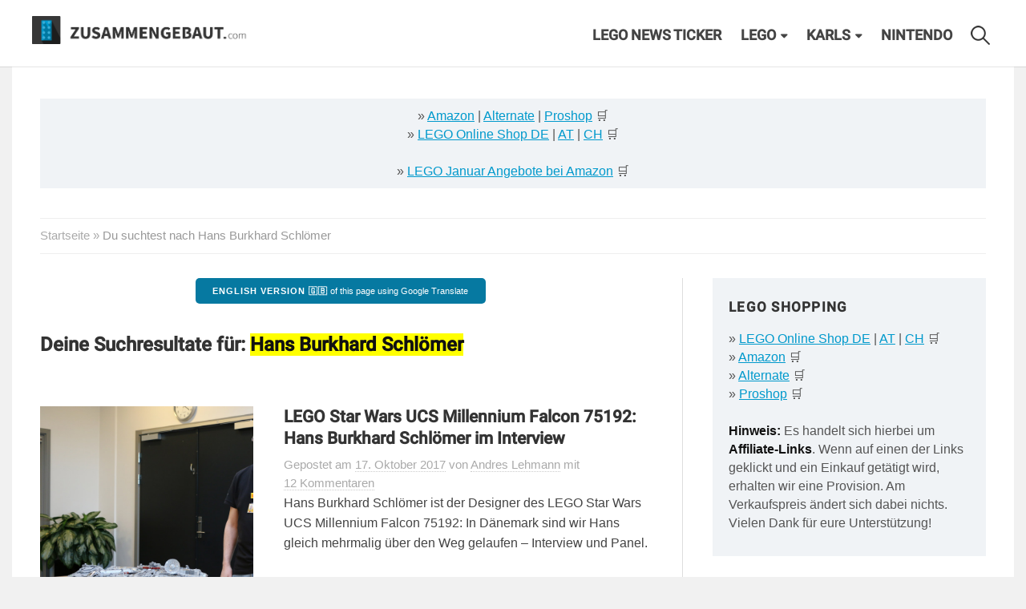

--- FILE ---
content_type: text/html; charset=UTF-8
request_url: https://zusammengebaut.com/?s=Hans+Burkhard+Schl%C3%B6mer
body_size: 57290
content:
<!DOCTYPE html>
<html lang="de">
    <head>
        <meta charset="UTF-8">
        <meta name="viewport" content="width=device-width, initial-scale=1">
        <link rel="pingback" href="https://zusammengebaut.com/xmlrpc.php">
        <meta name='robots' content='noindex, follow' />

	<!-- This site is optimized with the Yoast SEO plugin v26.6 - https://yoast.com/wordpress/plugins/seo/ -->
	<title>Du hast nach Hans Burkhard Schlömer gesucht - zusammengebaut</title>
	<meta property="og:locale" content="de_DE" />
	<meta property="og:type" content="article" />
	<meta property="og:title" content="Du hast nach Hans Burkhard Schlömer gesucht - zusammengebaut" />
	<meta property="og:url" content="https://zusammengebaut.com/search/Hans Burkhard Schlömer/" />
	<meta property="og:site_name" content="zusammengebaut" />
	<meta name="twitter:card" content="summary_large_image" />
	<meta name="twitter:title" content="Du hast nach Hans Burkhard Schlömer gesucht - zusammengebaut" />
	<script type="application/ld+json" class="yoast-schema-graph">{"@context":"https://schema.org","@graph":[{"@type":["CollectionPage","SearchResultsPage"],"@id":"https://zusammengebaut.com/?s=Hans%20Burkhard%20Schl%C3%B6mer","url":"https://zusammengebaut.com/?s=Hans%20Burkhard%20Schl%C3%B6mer","name":"Du hast nach Hans Burkhard Schlömer gesucht - zusammengebaut","isPartOf":{"@id":"https://zusammengebaut.com/#website"},"primaryImageOfPage":{"@id":"#primaryimage"},"image":{"@id":"#primaryimage"},"thumbnailUrl":"https://zusammengebaut.com/wp-content/uploads/2017/10/lego-star-wars-ucs-millennium-falcon-75192-hans-burkhard-schloemer-skaerbaek-fan-weekend-2017-zusammengebaut-andres-lehmann.jpg","breadcrumb":{"@id":"#breadcrumb"},"inLanguage":"de"},{"@type":"ImageObject","inLanguage":"de","@id":"#primaryimage","url":"https://zusammengebaut.com/wp-content/uploads/2017/10/lego-star-wars-ucs-millennium-falcon-75192-hans-burkhard-schloemer-skaerbaek-fan-weekend-2017-zusammengebaut-andres-lehmann.jpg","contentUrl":"https://zusammengebaut.com/wp-content/uploads/2017/10/lego-star-wars-ucs-millennium-falcon-75192-hans-burkhard-schloemer-skaerbaek-fan-weekend-2017-zusammengebaut-andres-lehmann.jpg","width":1024,"height":683,"caption":"LEGO Designer Hans Burkhard Schlömer und seine aktuellen Modelle | © Andres Lehmann"},{"@type":"BreadcrumbList","@id":"#breadcrumb","itemListElement":[{"@type":"ListItem","position":1,"name":"Startseite","item":"https://zusammengebaut.com/"},{"@type":"ListItem","position":2,"name":"Du suchtest nach Hans Burkhard Schlömer"}]},{"@type":"WebSite","@id":"https://zusammengebaut.com/#website","url":"https://zusammengebaut.com/","name":"zusammengebaut","description":"LEGO News Blog","publisher":{"@id":"https://zusammengebaut.com/#organization"},"potentialAction":[{"@type":"SearchAction","target":{"@type":"EntryPoint","urlTemplate":"https://zusammengebaut.com/?s={search_term_string}"},"query-input":{"@type":"PropertyValueSpecification","valueRequired":true,"valueName":"search_term_string"}}],"inLanguage":"de"},{"@type":"Organization","@id":"https://zusammengebaut.com/#organization","name":"zusammengebaut","url":"https://zusammengebaut.com/","logo":{"@type":"ImageObject","inLanguage":"de","@id":"https://zusammengebaut.com/#/schema/logo/image/","url":"https://zusammengebaut.com/wp-content/uploads/2016/05/zusammengebaut-logo-j.jpg","contentUrl":"https://zusammengebaut.com/wp-content/uploads/2016/05/zusammengebaut-logo-j.jpg","width":744,"height":744,"caption":"zusammengebaut"},"image":{"@id":"https://zusammengebaut.com/#/schema/logo/image/"},"sameAs":["http://facebook.com/zusammengebaut","https://instagram.com/zusammengebaut","https://www.tiktok.com/@zusammengebaut","https://youtube.com/zusammengebaut"]}]}</script>
	<!-- / Yoast SEO plugin. -->


<link rel='dns-prefetch' href='//hcaptcha.com' />
<link rel="alternate" type="application/rss+xml" title="zusammengebaut &raquo; Feed" href="https://zusammengebaut.com/feed/" />
<link rel="alternate" type="application/rss+xml" title="zusammengebaut &raquo; Kommentar-Feed" href="https://zusammengebaut.com/comments/feed/" />
<link rel="alternate" type="application/rss+xml" title="zusammengebaut &raquo; Suchergebnisse für &#8222;Hans Burkhard Schlömer&#8220;-Feed" href="https://zusammengebaut.com/search/Hans+Burkhard+Schl%C3%B6mer/feed/rss2/" />
		<!-- This site uses the Google Analytics by MonsterInsights plugin v9.11.0 - Using Analytics tracking - https://www.monsterinsights.com/ -->
							<script src="//www.googletagmanager.com/gtag/js?id=G-J4XY2TNX9S"  data-cfasync="false" data-wpfc-render="false" type="text/javascript" async></script>
			<script data-cfasync="false" data-wpfc-render="false" type="text/javascript">
				var mi_version = '9.11.0';
				var mi_track_user = true;
				var mi_no_track_reason = '';
								var MonsterInsightsDefaultLocations = {"page_location":"https:\/\/zusammengebaut.com\/?s=Hans+Burkhard+Schl%C3%B6mer"};
								if ( typeof MonsterInsightsPrivacyGuardFilter === 'function' ) {
					var MonsterInsightsLocations = (typeof MonsterInsightsExcludeQuery === 'object') ? MonsterInsightsPrivacyGuardFilter( MonsterInsightsExcludeQuery ) : MonsterInsightsPrivacyGuardFilter( MonsterInsightsDefaultLocations );
				} else {
					var MonsterInsightsLocations = (typeof MonsterInsightsExcludeQuery === 'object') ? MonsterInsightsExcludeQuery : MonsterInsightsDefaultLocations;
				}

								var disableStrs = [
										'ga-disable-G-J4XY2TNX9S',
									];

				/* Function to detect opted out users */
				function __gtagTrackerIsOptedOut() {
					for (var index = 0; index < disableStrs.length; index++) {
						if (document.cookie.indexOf(disableStrs[index] + '=true') > -1) {
							return true;
						}
					}

					return false;
				}

				/* Disable tracking if the opt-out cookie exists. */
				if (__gtagTrackerIsOptedOut()) {
					for (var index = 0; index < disableStrs.length; index++) {
						window[disableStrs[index]] = true;
					}
				}

				/* Opt-out function */
				function __gtagTrackerOptout() {
					for (var index = 0; index < disableStrs.length; index++) {
						document.cookie = disableStrs[index] + '=true; expires=Thu, 31 Dec 2099 23:59:59 UTC; path=/';
						window[disableStrs[index]] = true;
					}
				}

				if ('undefined' === typeof gaOptout) {
					function gaOptout() {
						__gtagTrackerOptout();
					}
				}
								window.dataLayer = window.dataLayer || [];

				window.MonsterInsightsDualTracker = {
					helpers: {},
					trackers: {},
				};
				if (mi_track_user) {
					function __gtagDataLayer() {
						dataLayer.push(arguments);
					}

					function __gtagTracker(type, name, parameters) {
						if (!parameters) {
							parameters = {};
						}

						if (parameters.send_to) {
							__gtagDataLayer.apply(null, arguments);
							return;
						}

						if (type === 'event') {
														parameters.send_to = monsterinsights_frontend.v4_id;
							var hookName = name;
							if (typeof parameters['event_category'] !== 'undefined') {
								hookName = parameters['event_category'] + ':' + name;
							}

							if (typeof MonsterInsightsDualTracker.trackers[hookName] !== 'undefined') {
								MonsterInsightsDualTracker.trackers[hookName](parameters);
							} else {
								__gtagDataLayer('event', name, parameters);
							}
							
						} else {
							__gtagDataLayer.apply(null, arguments);
						}
					}

					__gtagTracker('js', new Date());
					__gtagTracker('set', {
						'developer_id.dZGIzZG': true,
											});
					if ( MonsterInsightsLocations.page_location ) {
						__gtagTracker('set', MonsterInsightsLocations);
					}
										__gtagTracker('config', 'G-J4XY2TNX9S', {"forceSSL":"true","page_path":"\/?s=Hans%20Burkhard%20Schl%C3%B6mer&cat=plus-5-results"} );
										window.gtag = __gtagTracker;										(function () {
						/* https://developers.google.com/analytics/devguides/collection/analyticsjs/ */
						/* ga and __gaTracker compatibility shim. */
						var noopfn = function () {
							return null;
						};
						var newtracker = function () {
							return new Tracker();
						};
						var Tracker = function () {
							return null;
						};
						var p = Tracker.prototype;
						p.get = noopfn;
						p.set = noopfn;
						p.send = function () {
							var args = Array.prototype.slice.call(arguments);
							args.unshift('send');
							__gaTracker.apply(null, args);
						};
						var __gaTracker = function () {
							var len = arguments.length;
							if (len === 0) {
								return;
							}
							var f = arguments[len - 1];
							if (typeof f !== 'object' || f === null || typeof f.hitCallback !== 'function') {
								if ('send' === arguments[0]) {
									var hitConverted, hitObject = false, action;
									if ('event' === arguments[1]) {
										if ('undefined' !== typeof arguments[3]) {
											hitObject = {
												'eventAction': arguments[3],
												'eventCategory': arguments[2],
												'eventLabel': arguments[4],
												'value': arguments[5] ? arguments[5] : 1,
											}
										}
									}
									if ('pageview' === arguments[1]) {
										if ('undefined' !== typeof arguments[2]) {
											hitObject = {
												'eventAction': 'page_view',
												'page_path': arguments[2],
											}
										}
									}
									if (typeof arguments[2] === 'object') {
										hitObject = arguments[2];
									}
									if (typeof arguments[5] === 'object') {
										Object.assign(hitObject, arguments[5]);
									}
									if ('undefined' !== typeof arguments[1].hitType) {
										hitObject = arguments[1];
										if ('pageview' === hitObject.hitType) {
											hitObject.eventAction = 'page_view';
										}
									}
									if (hitObject) {
										action = 'timing' === arguments[1].hitType ? 'timing_complete' : hitObject.eventAction;
										hitConverted = mapArgs(hitObject);
										__gtagTracker('event', action, hitConverted);
									}
								}
								return;
							}

							function mapArgs(args) {
								var arg, hit = {};
								var gaMap = {
									'eventCategory': 'event_category',
									'eventAction': 'event_action',
									'eventLabel': 'event_label',
									'eventValue': 'event_value',
									'nonInteraction': 'non_interaction',
									'timingCategory': 'event_category',
									'timingVar': 'name',
									'timingValue': 'value',
									'timingLabel': 'event_label',
									'page': 'page_path',
									'location': 'page_location',
									'title': 'page_title',
									'referrer' : 'page_referrer',
								};
								for (arg in args) {
																		if (!(!args.hasOwnProperty(arg) || !gaMap.hasOwnProperty(arg))) {
										hit[gaMap[arg]] = args[arg];
									} else {
										hit[arg] = args[arg];
									}
								}
								return hit;
							}

							try {
								f.hitCallback();
							} catch (ex) {
							}
						};
						__gaTracker.create = newtracker;
						__gaTracker.getByName = newtracker;
						__gaTracker.getAll = function () {
							return [];
						};
						__gaTracker.remove = noopfn;
						__gaTracker.loaded = true;
						window['__gaTracker'] = __gaTracker;
					})();
									} else {
										console.log("");
					(function () {
						function __gtagTracker() {
							return null;
						}

						window['__gtagTracker'] = __gtagTracker;
						window['gtag'] = __gtagTracker;
					})();
									}
			</script>
							<!-- / Google Analytics by MonsterInsights -->
		<style id='wp-img-auto-sizes-contain-inline-css' type='text/css'>
img:is([sizes=auto i],[sizes^="auto," i]){contain-intrinsic-size:3000px 1500px}
/*# sourceURL=wp-img-auto-sizes-contain-inline-css */
</style>
<style id='wp-emoji-styles-inline-css' type='text/css'>

	img.wp-smiley, img.emoji {
		display: inline !important;
		border: none !important;
		box-shadow: none !important;
		height: 1em !important;
		width: 1em !important;
		margin: 0 0.07em !important;
		vertical-align: -0.1em !important;
		background: none !important;
		padding: 0 !important;
	}
/*# sourceURL=wp-emoji-styles-inline-css */
</style>
<style id='wp-block-library-inline-css' type='text/css'>
:root{--wp-block-synced-color:#7a00df;--wp-block-synced-color--rgb:122,0,223;--wp-bound-block-color:var(--wp-block-synced-color);--wp-editor-canvas-background:#ddd;--wp-admin-theme-color:#007cba;--wp-admin-theme-color--rgb:0,124,186;--wp-admin-theme-color-darker-10:#006ba1;--wp-admin-theme-color-darker-10--rgb:0,107,160.5;--wp-admin-theme-color-darker-20:#005a87;--wp-admin-theme-color-darker-20--rgb:0,90,135;--wp-admin-border-width-focus:2px}@media (min-resolution:192dpi){:root{--wp-admin-border-width-focus:1.5px}}.wp-element-button{cursor:pointer}:root .has-very-light-gray-background-color{background-color:#eee}:root .has-very-dark-gray-background-color{background-color:#313131}:root .has-very-light-gray-color{color:#eee}:root .has-very-dark-gray-color{color:#313131}:root .has-vivid-green-cyan-to-vivid-cyan-blue-gradient-background{background:linear-gradient(135deg,#00d084,#0693e3)}:root .has-purple-crush-gradient-background{background:linear-gradient(135deg,#34e2e4,#4721fb 50%,#ab1dfe)}:root .has-hazy-dawn-gradient-background{background:linear-gradient(135deg,#faaca8,#dad0ec)}:root .has-subdued-olive-gradient-background{background:linear-gradient(135deg,#fafae1,#67a671)}:root .has-atomic-cream-gradient-background{background:linear-gradient(135deg,#fdd79a,#004a59)}:root .has-nightshade-gradient-background{background:linear-gradient(135deg,#330968,#31cdcf)}:root .has-midnight-gradient-background{background:linear-gradient(135deg,#020381,#2874fc)}:root{--wp--preset--font-size--normal:16px;--wp--preset--font-size--huge:42px}.has-regular-font-size{font-size:1em}.has-larger-font-size{font-size:2.625em}.has-normal-font-size{font-size:var(--wp--preset--font-size--normal)}.has-huge-font-size{font-size:var(--wp--preset--font-size--huge)}.has-text-align-center{text-align:center}.has-text-align-left{text-align:left}.has-text-align-right{text-align:right}.has-fit-text{white-space:nowrap!important}#end-resizable-editor-section{display:none}.aligncenter{clear:both}.items-justified-left{justify-content:flex-start}.items-justified-center{justify-content:center}.items-justified-right{justify-content:flex-end}.items-justified-space-between{justify-content:space-between}.screen-reader-text{border:0;clip-path:inset(50%);height:1px;margin:-1px;overflow:hidden;padding:0;position:absolute;width:1px;word-wrap:normal!important}.screen-reader-text:focus{background-color:#ddd;clip-path:none;color:#444;display:block;font-size:1em;height:auto;left:5px;line-height:normal;padding:15px 23px 14px;text-decoration:none;top:5px;width:auto;z-index:100000}html :where(.has-border-color){border-style:solid}html :where([style*=border-top-color]){border-top-style:solid}html :where([style*=border-right-color]){border-right-style:solid}html :where([style*=border-bottom-color]){border-bottom-style:solid}html :where([style*=border-left-color]){border-left-style:solid}html :where([style*=border-width]){border-style:solid}html :where([style*=border-top-width]){border-top-style:solid}html :where([style*=border-right-width]){border-right-style:solid}html :where([style*=border-bottom-width]){border-bottom-style:solid}html :where([style*=border-left-width]){border-left-style:solid}html :where(img[class*=wp-image-]){height:auto;max-width:100%}:where(figure){margin:0 0 1em}html :where(.is-position-sticky){--wp-admin--admin-bar--position-offset:var(--wp-admin--admin-bar--height,0px)}@media screen and (max-width:600px){html :where(.is-position-sticky){--wp-admin--admin-bar--position-offset:0px}}

/*# sourceURL=wp-block-library-inline-css */
</style><style id='global-styles-inline-css' type='text/css'>
:root{--wp--preset--aspect-ratio--square: 1;--wp--preset--aspect-ratio--4-3: 4/3;--wp--preset--aspect-ratio--3-4: 3/4;--wp--preset--aspect-ratio--3-2: 3/2;--wp--preset--aspect-ratio--2-3: 2/3;--wp--preset--aspect-ratio--16-9: 16/9;--wp--preset--aspect-ratio--9-16: 9/16;--wp--preset--color--black: #000000;--wp--preset--color--cyan-bluish-gray: #abb8c3;--wp--preset--color--white: #ffffff;--wp--preset--color--pale-pink: #f78da7;--wp--preset--color--vivid-red: #cf2e2e;--wp--preset--color--luminous-vivid-orange: #ff6900;--wp--preset--color--luminous-vivid-amber: #fcb900;--wp--preset--color--light-green-cyan: #7bdcb5;--wp--preset--color--vivid-green-cyan: #00d084;--wp--preset--color--pale-cyan-blue: #8ed1fc;--wp--preset--color--vivid-cyan-blue: #0693e3;--wp--preset--color--vivid-purple: #9b51e0;--wp--preset--gradient--vivid-cyan-blue-to-vivid-purple: linear-gradient(135deg,rgb(6,147,227) 0%,rgb(155,81,224) 100%);--wp--preset--gradient--light-green-cyan-to-vivid-green-cyan: linear-gradient(135deg,rgb(122,220,180) 0%,rgb(0,208,130) 100%);--wp--preset--gradient--luminous-vivid-amber-to-luminous-vivid-orange: linear-gradient(135deg,rgb(252,185,0) 0%,rgb(255,105,0) 100%);--wp--preset--gradient--luminous-vivid-orange-to-vivid-red: linear-gradient(135deg,rgb(255,105,0) 0%,rgb(207,46,46) 100%);--wp--preset--gradient--very-light-gray-to-cyan-bluish-gray: linear-gradient(135deg,rgb(238,238,238) 0%,rgb(169,184,195) 100%);--wp--preset--gradient--cool-to-warm-spectrum: linear-gradient(135deg,rgb(74,234,220) 0%,rgb(151,120,209) 20%,rgb(207,42,186) 40%,rgb(238,44,130) 60%,rgb(251,105,98) 80%,rgb(254,248,76) 100%);--wp--preset--gradient--blush-light-purple: linear-gradient(135deg,rgb(255,206,236) 0%,rgb(152,150,240) 100%);--wp--preset--gradient--blush-bordeaux: linear-gradient(135deg,rgb(254,205,165) 0%,rgb(254,45,45) 50%,rgb(107,0,62) 100%);--wp--preset--gradient--luminous-dusk: linear-gradient(135deg,rgb(255,203,112) 0%,rgb(199,81,192) 50%,rgb(65,88,208) 100%);--wp--preset--gradient--pale-ocean: linear-gradient(135deg,rgb(255,245,203) 0%,rgb(182,227,212) 50%,rgb(51,167,181) 100%);--wp--preset--gradient--electric-grass: linear-gradient(135deg,rgb(202,248,128) 0%,rgb(113,206,126) 100%);--wp--preset--gradient--midnight: linear-gradient(135deg,rgb(2,3,129) 0%,rgb(40,116,252) 100%);--wp--preset--font-size--small: 13px;--wp--preset--font-size--medium: 20px;--wp--preset--font-size--large: 36px;--wp--preset--font-size--x-large: 42px;--wp--preset--spacing--20: 0.44rem;--wp--preset--spacing--30: 0.67rem;--wp--preset--spacing--40: 1rem;--wp--preset--spacing--50: 1.5rem;--wp--preset--spacing--60: 2.25rem;--wp--preset--spacing--70: 3.38rem;--wp--preset--spacing--80: 5.06rem;--wp--preset--shadow--natural: 6px 6px 9px rgba(0, 0, 0, 0.2);--wp--preset--shadow--deep: 12px 12px 50px rgba(0, 0, 0, 0.4);--wp--preset--shadow--sharp: 6px 6px 0px rgba(0, 0, 0, 0.2);--wp--preset--shadow--outlined: 6px 6px 0px -3px rgb(255, 255, 255), 6px 6px rgb(0, 0, 0);--wp--preset--shadow--crisp: 6px 6px 0px rgb(0, 0, 0);}:where(.is-layout-flex){gap: 0.5em;}:where(.is-layout-grid){gap: 0.5em;}body .is-layout-flex{display: flex;}.is-layout-flex{flex-wrap: wrap;align-items: center;}.is-layout-flex > :is(*, div){margin: 0;}body .is-layout-grid{display: grid;}.is-layout-grid > :is(*, div){margin: 0;}:where(.wp-block-columns.is-layout-flex){gap: 2em;}:where(.wp-block-columns.is-layout-grid){gap: 2em;}:where(.wp-block-post-template.is-layout-flex){gap: 1.25em;}:where(.wp-block-post-template.is-layout-grid){gap: 1.25em;}.has-black-color{color: var(--wp--preset--color--black) !important;}.has-cyan-bluish-gray-color{color: var(--wp--preset--color--cyan-bluish-gray) !important;}.has-white-color{color: var(--wp--preset--color--white) !important;}.has-pale-pink-color{color: var(--wp--preset--color--pale-pink) !important;}.has-vivid-red-color{color: var(--wp--preset--color--vivid-red) !important;}.has-luminous-vivid-orange-color{color: var(--wp--preset--color--luminous-vivid-orange) !important;}.has-luminous-vivid-amber-color{color: var(--wp--preset--color--luminous-vivid-amber) !important;}.has-light-green-cyan-color{color: var(--wp--preset--color--light-green-cyan) !important;}.has-vivid-green-cyan-color{color: var(--wp--preset--color--vivid-green-cyan) !important;}.has-pale-cyan-blue-color{color: var(--wp--preset--color--pale-cyan-blue) !important;}.has-vivid-cyan-blue-color{color: var(--wp--preset--color--vivid-cyan-blue) !important;}.has-vivid-purple-color{color: var(--wp--preset--color--vivid-purple) !important;}.has-black-background-color{background-color: var(--wp--preset--color--black) !important;}.has-cyan-bluish-gray-background-color{background-color: var(--wp--preset--color--cyan-bluish-gray) !important;}.has-white-background-color{background-color: var(--wp--preset--color--white) !important;}.has-pale-pink-background-color{background-color: var(--wp--preset--color--pale-pink) !important;}.has-vivid-red-background-color{background-color: var(--wp--preset--color--vivid-red) !important;}.has-luminous-vivid-orange-background-color{background-color: var(--wp--preset--color--luminous-vivid-orange) !important;}.has-luminous-vivid-amber-background-color{background-color: var(--wp--preset--color--luminous-vivid-amber) !important;}.has-light-green-cyan-background-color{background-color: var(--wp--preset--color--light-green-cyan) !important;}.has-vivid-green-cyan-background-color{background-color: var(--wp--preset--color--vivid-green-cyan) !important;}.has-pale-cyan-blue-background-color{background-color: var(--wp--preset--color--pale-cyan-blue) !important;}.has-vivid-cyan-blue-background-color{background-color: var(--wp--preset--color--vivid-cyan-blue) !important;}.has-vivid-purple-background-color{background-color: var(--wp--preset--color--vivid-purple) !important;}.has-black-border-color{border-color: var(--wp--preset--color--black) !important;}.has-cyan-bluish-gray-border-color{border-color: var(--wp--preset--color--cyan-bluish-gray) !important;}.has-white-border-color{border-color: var(--wp--preset--color--white) !important;}.has-pale-pink-border-color{border-color: var(--wp--preset--color--pale-pink) !important;}.has-vivid-red-border-color{border-color: var(--wp--preset--color--vivid-red) !important;}.has-luminous-vivid-orange-border-color{border-color: var(--wp--preset--color--luminous-vivid-orange) !important;}.has-luminous-vivid-amber-border-color{border-color: var(--wp--preset--color--luminous-vivid-amber) !important;}.has-light-green-cyan-border-color{border-color: var(--wp--preset--color--light-green-cyan) !important;}.has-vivid-green-cyan-border-color{border-color: var(--wp--preset--color--vivid-green-cyan) !important;}.has-pale-cyan-blue-border-color{border-color: var(--wp--preset--color--pale-cyan-blue) !important;}.has-vivid-cyan-blue-border-color{border-color: var(--wp--preset--color--vivid-cyan-blue) !important;}.has-vivid-purple-border-color{border-color: var(--wp--preset--color--vivid-purple) !important;}.has-vivid-cyan-blue-to-vivid-purple-gradient-background{background: var(--wp--preset--gradient--vivid-cyan-blue-to-vivid-purple) !important;}.has-light-green-cyan-to-vivid-green-cyan-gradient-background{background: var(--wp--preset--gradient--light-green-cyan-to-vivid-green-cyan) !important;}.has-luminous-vivid-amber-to-luminous-vivid-orange-gradient-background{background: var(--wp--preset--gradient--luminous-vivid-amber-to-luminous-vivid-orange) !important;}.has-luminous-vivid-orange-to-vivid-red-gradient-background{background: var(--wp--preset--gradient--luminous-vivid-orange-to-vivid-red) !important;}.has-very-light-gray-to-cyan-bluish-gray-gradient-background{background: var(--wp--preset--gradient--very-light-gray-to-cyan-bluish-gray) !important;}.has-cool-to-warm-spectrum-gradient-background{background: var(--wp--preset--gradient--cool-to-warm-spectrum) !important;}.has-blush-light-purple-gradient-background{background: var(--wp--preset--gradient--blush-light-purple) !important;}.has-blush-bordeaux-gradient-background{background: var(--wp--preset--gradient--blush-bordeaux) !important;}.has-luminous-dusk-gradient-background{background: var(--wp--preset--gradient--luminous-dusk) !important;}.has-pale-ocean-gradient-background{background: var(--wp--preset--gradient--pale-ocean) !important;}.has-electric-grass-gradient-background{background: var(--wp--preset--gradient--electric-grass) !important;}.has-midnight-gradient-background{background: var(--wp--preset--gradient--midnight) !important;}.has-small-font-size{font-size: var(--wp--preset--font-size--small) !important;}.has-medium-font-size{font-size: var(--wp--preset--font-size--medium) !important;}.has-large-font-size{font-size: var(--wp--preset--font-size--large) !important;}.has-x-large-font-size{font-size: var(--wp--preset--font-size--x-large) !important;}
/*# sourceURL=global-styles-inline-css */
</style>

<style id='classic-theme-styles-inline-css' type='text/css'>
/*! This file is auto-generated */
.wp-block-button__link{color:#fff;background-color:#32373c;border-radius:9999px;box-shadow:none;text-decoration:none;padding:calc(.667em + 2px) calc(1.333em + 2px);font-size:1.125em}.wp-block-file__button{background:#32373c;color:#fff;text-decoration:none}
/*# sourceURL=/wp-includes/css/classic-themes.min.css */
</style>
<link rel='stylesheet' id='twenty20-css' href='https://zusammengebaut.com/wp-content/plugins/twenty20/assets/css/twenty20.css?ver=2.0.4' type='text/css' media='all' />
<link rel='stylesheet' id='wp-polls-css' href='https://zusammengebaut.com/wp-content/plugins/wp-polls/polls-css.css?ver=2.77.3' type='text/css' media='all' />
<style id='wp-polls-inline-css' type='text/css'>
.wp-polls .pollbar {
	margin: 1px;
	font-size: 6px;
	line-height: 8px;
	height: 8px;
	background-image: url('https://zusammengebaut.com/wp-content/plugins/wp-polls/images/default/pollbg.gif');
	border: 1px solid #c8c8c8;
}

/*# sourceURL=wp-polls-inline-css */
</style>
<link rel='stylesheet' id='ez-toc-css' href='https://zusammengebaut.com/wp-content/plugins/easy-table-of-contents/assets/css/screen.min.css?ver=2.0.80' type='text/css' media='all' />
<style id='ez-toc-inline-css' type='text/css'>
div#ez-toc-container .ez-toc-title {font-size: 120%;}div#ez-toc-container .ez-toc-title {font-weight: 500;}div#ez-toc-container ul li , div#ez-toc-container ul li a {font-size: 95%;}div#ez-toc-container ul li , div#ez-toc-container ul li a {font-weight: 500;}div#ez-toc-container nav ul ul li {font-size: 90%;}.ez-toc-box-title {font-weight: bold; margin-bottom: 10px; text-align: center; text-transform: uppercase; letter-spacing: 1px; color: #666; padding-bottom: 5px;position:absolute;top:-4%;left:5%;background-color: inherit;transition: top 0.3s ease;}.ez-toc-box-title.toc-closed {top:-25%;}
.ez-toc-container-direction {direction: ltr;}.ez-toc-counter ul{counter-reset: item ;}.ez-toc-counter nav ul li a::before {content: counters(item, '.', decimal) '. ';display: inline-block;counter-increment: item;flex-grow: 0;flex-shrink: 0;margin-right: .2em; float: left; }.ez-toc-widget-direction {direction: ltr;}.ez-toc-widget-container ul{counter-reset: item ;}.ez-toc-widget-container nav ul li a::before {content: counters(item, '.', decimal) '. ';display: inline-block;counter-increment: item;flex-grow: 0;flex-shrink: 0;margin-right: .2em; float: left; }
/*# sourceURL=ez-toc-inline-css */
</style>
<link rel='stylesheet' id='evolution-style-css' href='https://zusammengebaut.com/wp-content/themes/evolution-framework/style.css?ver=6.9' type='text/css' media='all' />
<link rel='stylesheet' id='zusammengebaut-css' href='https://zusammengebaut.com/wp-content/themes/zusammengebaut/style.css?ver=6.9' type='text/css' media='all' />
<link rel='stylesheet' id='fontawesome-css' href='https://zusammengebaut.com/wp-content/themes/evolution-framework/css/font-awesome.min.css?ver=1.0.0' type='text/css' media='all' />
<link rel='stylesheet' id='evolution-shortcodes-css' href='https://zusammengebaut.com/wp-content/themes/evolution-framework/css/shortcodes.min.css?ver=6.9' type='text/css' media='all' />
<link rel='stylesheet' id='fancybox-css' href='https://zusammengebaut.com/wp-content/plugins/easy-fancybox/fancybox/1.5.4/jquery.fancybox.min.css?ver=6.9' type='text/css' media='screen' />
<link rel='stylesheet' id='tablepress-default-css' href='https://zusammengebaut.com/wp-content/plugins/tablepress/css/build/default.css?ver=3.2.6' type='text/css' media='all' />
<script type="text/javascript" src="https://zusammengebaut.com/wp-content/plugins/google-analytics-for-wordpress/assets/js/frontend-gtag.min.js?ver=9.11.0" id="monsterinsights-frontend-script-js" async="async" data-wp-strategy="async"></script>
<script data-cfasync="false" data-wpfc-render="false" type="text/javascript" id='monsterinsights-frontend-script-js-extra'>/* <![CDATA[ */
var monsterinsights_frontend = {"js_events_tracking":"true","download_extensions":"doc,pdf,ppt,zip,xls,docx,pptx,xlsx","inbound_paths":"[]","home_url":"https:\/\/zusammengebaut.com","hash_tracking":"false","v4_id":"G-J4XY2TNX9S"};/* ]]> */
</script>
<script type="text/javascript" src="https://zusammengebaut.com/wp-includes/js/jquery/jquery.min.js?ver=3.7.1" id="jquery-core-js"></script>
<script type="text/javascript" src="https://zusammengebaut.com/wp-includes/js/jquery/jquery-migrate.min.js?ver=3.4.1" id="jquery-migrate-js"></script>
<script type="text/javascript" src="https://zusammengebaut.com/wp-content/themes/zusammengebaut/js/scroll.js?ver=6.9" id="scroll-js-js"></script>
<link rel="https://api.w.org/" href="https://zusammengebaut.com/wp-json/" /><link rel="EditURI" type="application/rsd+xml" title="RSD" href="https://zusammengebaut.com/xmlrpc.php?rsd" />
<meta name="generator" content="WordPress 6.9" />
<style>
.h-captcha{position:relative;display:block;margin-bottom:2rem;padding:0;clear:both}.h-captcha[data-size="normal"]{width:302px;height:76px}.h-captcha[data-size="compact"]{width:158px;height:138px}.h-captcha[data-size="invisible"]{display:none}.h-captcha iframe{z-index:1}.h-captcha::before{content:"";display:block;position:absolute;top:0;left:0;background:url(https://zusammengebaut.com/wp-content/plugins/hcaptcha-for-forms-and-more/assets/images/hcaptcha-div-logo.svg) no-repeat;border:1px solid #fff0;border-radius:4px;box-sizing:border-box}.h-captcha::after{content:"The hCaptcha loading is delayed until user interaction.";font-family:-apple-system,system-ui,BlinkMacSystemFont,"Segoe UI",Roboto,Oxygen,Ubuntu,"Helvetica Neue",Arial,sans-serif;font-size:10px;font-weight:500;position:absolute;top:0;bottom:0;left:0;right:0;box-sizing:border-box;color:#bf1722;opacity:0}.h-captcha:not(:has(iframe))::after{animation:hcap-msg-fade-in .3s ease forwards;animation-delay:2s}.h-captcha:has(iframe)::after{animation:none;opacity:0}@keyframes hcap-msg-fade-in{to{opacity:1}}.h-captcha[data-size="normal"]::before{width:302px;height:76px;background-position:93.8% 28%}.h-captcha[data-size="normal"]::after{width:302px;height:76px;display:flex;flex-wrap:wrap;align-content:center;line-height:normal;padding:0 75px 0 10px}.h-captcha[data-size="compact"]::before{width:158px;height:138px;background-position:49.9% 78.8%}.h-captcha[data-size="compact"]::after{width:158px;height:138px;text-align:center;line-height:normal;padding:24px 10px 10px 10px}.h-captcha[data-theme="light"]::before,body.is-light-theme .h-captcha[data-theme="auto"]::before,.h-captcha[data-theme="auto"]::before{background-color:#fafafa;border:1px solid #e0e0e0}.h-captcha[data-theme="dark"]::before,body.is-dark-theme .h-captcha[data-theme="auto"]::before,html.wp-dark-mode-active .h-captcha[data-theme="auto"]::before,html.drdt-dark-mode .h-captcha[data-theme="auto"]::before{background-image:url(https://zusammengebaut.com/wp-content/plugins/hcaptcha-for-forms-and-more/assets/images/hcaptcha-div-logo-white.svg);background-repeat:no-repeat;background-color:#333;border:1px solid #f5f5f5}@media (prefers-color-scheme:dark){.h-captcha[data-theme="auto"]::before{background-image:url(https://zusammengebaut.com/wp-content/plugins/hcaptcha-for-forms-and-more/assets/images/hcaptcha-div-logo-white.svg);background-repeat:no-repeat;background-color:#333;border:1px solid #f5f5f5}}.h-captcha[data-theme="custom"]::before{background-color:initial}.h-captcha[data-size="invisible"]::before,.h-captcha[data-size="invisible"]::after{display:none}.h-captcha iframe{position:relative}div[style*="z-index: 2147483647"] div[style*="border-width: 11px"][style*="position: absolute"][style*="pointer-events: none"]{border-style:none}
</style>
<link rel="apple-touch-icon" sizes="180x180" href="/wp-content/uploads/fbrfg/apple-touch-icon.png?v=rM3byMWQv7">
<link rel="icon" type="image/png" href="/wp-content/uploads/fbrfg/favicon-32x32.png?v=rM3byMWQv7" sizes="32x32">
<link rel="icon" type="image/png" href="/wp-content/uploads/fbrfg/favicon-16x16.png?v=rM3byMWQv7" sizes="16x16">
<link rel="manifest" href="/wp-content/uploads/fbrfg/manifest.json?v=rM3byMWQv7">
<link rel="mask-icon" href="/wp-content/uploads/fbrfg/safari-pinned-tab.svg?v=rM3byMWQv7" color="#5bbad5">
<link rel="shortcut icon" href="/wp-content/uploads/fbrfg/favicon.ico?v=rM3byMWQv7">
<meta name="msapplication-config" content="/wp-content/uploads/fbrfg/browserconfig.xml?v=rM3byMWQv7">
<meta name="theme-color" content="#ffffff">	<style type="text/css" id="evolution-customizer-css">
		/* Colors */
				  
                				/* Logo */
			.site-logo { 				}
						</style>
	<script async='async' src='https://www.googletagservices.com/tag/js/gpt.js'></script>
<script>
    var googletag = googletag || {};
    googletag.cmd = googletag.cmd || [];
</script>
	<!-- ------------------------------------- -->
	<!-- PRIVACY MANAGEMENT (2025-03-17) START -->
	<!-- ------------------------------------- -->
	<script>"use strict";function _typeof(t){return(_typeof="function"==typeof Symbol&&"symbol"==typeof Symbol.iterator?function(t){return typeof t}:function(t){return t&&"function"==typeof Symbol&&t.constructor===Symbol&&t!==Symbol.prototype?"symbol":typeof t})(t)}!function(){var t=function(){var t,e,o=[],n=window,r=n;for(;r;){try{if(r.frames.__tcfapiLocator){t=r;break}}catch(t){}if(r===n.top)break;r=r.parent}t||(!function t(){var e=n.document,o=!!n.frames.__tcfapiLocator;if(!o)if(e.body){var r=e.createElement("iframe");r.style.cssText="display:none",r.name="__tcfapiLocator",e.body.appendChild(r)}else setTimeout(t,5);return!o}(),n.__tcfapi=function(){for(var t=arguments.length,n=new Array(t),r=0;r<t;r++)n[r]=arguments[r];if(!n.length)return o;"setGdprApplies"===n[0]?n.length>3&&2===parseInt(n[1],10)&&"boolean"==typeof n[3]&&(e=n[3],"function"==typeof n[2]&&n[2]("set",!0)):"ping"===n[0]?"function"==typeof n[2]&&n[2]({gdprApplies:e,cmpLoaded:!1,cmpStatus:"stub"}):o.push(n)},n.addEventListener("message",(function(t){var e="string"==typeof t.data,o={};if(e)try{o=JSON.parse(t.data)}catch(t){}else o=t.data;var n="object"===_typeof(o)&&null!==o?o.__tcfapiCall:null;n&&window.__tcfapi(n.command,n.version,(function(o,r){var a={__tcfapiReturn:{returnValue:o,success:r,callId:n.callId}};t&&t.source&&t.source.postMessage&&t.source.postMessage(e?JSON.stringify(a):a,"*")}),n.parameter)}),!1))};"undefined"!=typeof module?module.exports=t:t()}();</script>
    <script>
    window._sp_queue = [];
    window._sp_ = {
        config: {
            accountId: 375,
            baseEndpoint: 'https://cdn.privacy-mgmt.com',
            propertyId: 37617,
            gdpr: { },
            events: {
                onMessageChoiceSelect: function() {
                    console.log('[event] onMessageChoiceSelect', arguments);
                },
                onMessageReady: function() {
                    console.log('[event] onMessageReady', arguments);
                },
                onMessageChoiceError: function() {
                    console.log('[event] onMessageChoiceError', arguments);
                },
                onPrivacyManagerAction: function() {
                    console.log('[event] onPrivacyManagerAction', arguments);
                },
                onPMCancel: function() {
                    console.log('[event] onPMCancel', arguments);
                },
                onMessageReceiveData: function() {
                    console.log('[event] onMessageReceiveData', arguments);
                },
                onSPPMObjectReady: function() {
                    console.log('[event] onSPPMObjectReady', arguments);
                },
                onConsentReady: function (consentUUID, euconsent) {
                    console.log('[event] onConsentReady', arguments);
                },
                onError: function() {
                    console.log('[event] onError', arguments);
                },
            }
        }
    }
    </script>
    <script src='https://cdn.privacy-mgmt.com/unified/wrapperMessagingWithoutDetection.js' async></script>
	<!-- ----------------------------------- -->
	<!-- PRIVACY MANAGEMENT (2025-03-17) END -->
	<!-- ----------------------------------- -->
	
	
<style type="text/css">.recentcomments a{display:inline !important;padding:0 !important;margin:0 !important;}</style><style type="text/css" media="screen"> .evolution-social-icons ul li a, .evolution-social-icons ul li a:hover { background-color: #0679a1 !important; -moz-border-radius: 3px; -webkit-border-radius: 3px; border-radius: 3px; color: #ffffff !important; font-size: 23px; padding: 12px; }  .evolution-social-icons ul li a:hover { background-color: #666 !important; color: #ffffff !important; }</style>
<style type="text/css" id="custom-background-css">
body.custom-background { background-color: #f1f1f1; }
</style>
	<link rel="icon" href="https://zusammengebaut.com/wp-content/uploads/2020/07/cropped-favicon-neu-32x32.png" sizes="32x32" />
<link rel="icon" href="https://zusammengebaut.com/wp-content/uploads/2020/07/cropped-favicon-neu-192x192.png" sizes="192x192" />
<link rel="apple-touch-icon" href="https://zusammengebaut.com/wp-content/uploads/2020/07/cropped-favicon-neu-180x180.png" />
<meta name="msapplication-TileImage" content="https://zusammengebaut.com/wp-content/uploads/2020/07/cropped-favicon-neu-270x270.png" />
		<style type="text/css" id="wp-custom-css">
			.entry-content ul:not(.ez-toc-list) 
{
  list-style-type: "» ";
  margin-left: 0.8em;
}

.entry-content ul:not(.ez-toc-list) li
{
  margin-bottom: 0;
  line-height: 1.6;
}

.entry-content table td {
	vertical-align: top;
}

.entry-content .wp-polls .Buttons {
  background-color: #0679a1;
  border-width: 2px;
  border-color: #0679a1;
}

.entry-content .wp-polls .Buttons:hover {
	background-color: transparent;
}

.cat-description a,
.article-button {
	display: inline-block;
	margin: 0 auto;
	text-align: center;
	text-decoration: none;
	
	background-color: #0679a1 !important;
border: 2px solid #0679a1 !important;
border-radius: 5px;
color: #fff !important;
cursor: pointer;
font-size: 87.5%;
letter-spacing: 0.05em;
line-height: 1;
padding: 14px 40px;
text-transform: uppercase;
transition: .3s ease-in-out;
}

.page-desc p::before {
  opacity: 0;
}

.main-navigation a {
	font-family: Roboto, sans-serif;
}

.opener + .wpulike {
  display: none;
}

main > .navigation.post-navigation { display: none; }

.comments-area {
  margin-top: 60px;
}

.author-bio {
	margin-top: 15px;
}

.tags-links {
	margin: -25px 0 0 0;
	font-size: 0.9rem;
}

.tags-links::before {
	font-size: 0.9rem;
}

.top-shopping-box {
	background: #f0f3f6;
  margin: 15px 0 0;
  padding: 10px;
}

.sidebar-area .widget ul li {
	color: #555;
}

.sidebar-area .widget ul li .comment-author-link {
	font-style: italic;
}

.sidebar-area .widget ul li .comment-author-link a {
	color: #555;
}

.sidebar-area .widget ul li .comment-author-link a:hover {
	color: #0099cc;
}

#breadcrumbs {
	color: #aaa;
  display: block;
  border-top: 1px solid #eee;
  padding-top: 9px;
  margin-top: 29px;
}

#breadcrumbs a, #breadcrumbs span {
	color: #aaa;
}

#breadcrumbs a:hover {
	color: #0099cc;
}

@media screen and (max-width: 801px) {
	#breadcrumbs {
	  display: none;
  }
}

@media screen and (min-width: 980px) {
	#custom_html-12 {
	  position: -webkit-sticky; /* Safari */
    position: sticky;
    top: 0;
  }
}

@media only screen and (min-width: 801px) {
.small-header .site-branding .evo-one-third {
  width: 25%;
}

.small-header .site-branding .evo-two-third {
  width: 85%;
}
}
		</style>
		    <link rel='stylesheet' id='wpforms-classic-full-css' href='https://zusammengebaut.com/wp-content/plugins/wpforms-lite/assets/css/frontend/classic/wpforms-full.min.css?ver=1.9.8.7' type='text/css' media='all' />
</head> 
    <body class="search search-results custom-background wp-theme-evolution-framework wp-child-theme-zusammengebaut parallax has-intro has-sidebar footer-3 has-avatars">
    
<div id="page" class="hfeed site">
<a class="skip-link screen-reader-text" href="#content">Springe zum Inhalt</a>
 
<header id="masthead" class="site-header  small-header scrollable skrollable skrollable-between">

<div class="site-branding">
<div class="evo-one-third">		<div class="site-logo"><a href="https://zusammengebaut.com/" rel="home"><img alt="zusammengebaut" src="https://zusammengebaut.com/wp-content/uploads/2024/01/zusammengebaut-logo-plain.png" /></a></div>
	</div><!-- .evo-one-third -->
<div class="evo-two-third evo-column-last">
<div class="clear"></div>
<nav id="site-navigation" class="main-navigation" itemscope="itemscope" itemtype="http://schema.org/SiteNavigationElement" role="navigation">
<button class="menu-toggle"><span class="menu-text"></span></button><div class="menu-lego-container"><ul id="menu-lego" class="menu"><li id="menu-item-96983" class="menu-item menu-item-type-post_type menu-item-object-page menu-item-96983"><a href="https://zusammengebaut.com/lego-news/" itemprop="url">LEGO News Ticker</a></li>
<li id="menu-item-67" class="menu-item menu-item-type-taxonomy menu-item-object-category menu-item-has-children menu-item-67"><a href="https://zusammengebaut.com/lego/" itemprop="url">LEGO</a>
<ul class="sub-menu">
	<li id="menu-item-181" class="menu-item menu-item-type-taxonomy menu-item-object-category menu-item-has-children menu-item-181"><a href="https://zusammengebaut.com/reviews/" itemprop="url">Reviews</a>
	<ul class="sub-menu">
		<li id="menu-item-1298" class="menu-item menu-item-type-taxonomy menu-item-object-category menu-item-1298"><a href="https://zusammengebaut.com/reviews/lego-sets/" itemprop="url">LEGO Sets</a></li>
		<li id="menu-item-1281" class="menu-item menu-item-type-taxonomy menu-item-object-category menu-item-1281"><a href="https://zusammengebaut.com/reviews/lego-polybags/" itemprop="url">LEGO Polybags</a></li>
		<li id="menu-item-7577" class="menu-item menu-item-type-taxonomy menu-item-object-category menu-item-7577"><a href="https://zusammengebaut.com/reviews/lego-minifiguren/" itemprop="url">LEGO Minifiguren</a></li>
		<li id="menu-item-7336" class="menu-item menu-item-type-taxonomy menu-item-object-category menu-item-7336"><a href="https://zusammengebaut.com/reviews/classic-review/" itemprop="url">LEGO Classic Review</a></li>
		<li id="menu-item-96959" class="menu-item menu-item-type-taxonomy menu-item-object-category menu-item-96959"><a href="https://zusammengebaut.com/reviews/unboxing/" itemprop="url">Unboxing</a></li>
	</ul>
</li>
	<li id="menu-item-68" class="menu-item menu-item-type-taxonomy menu-item-object-category menu-item-has-children menu-item-68"><a href="https://zusammengebaut.com/news/" itemprop="url">News</a>
	<ul class="sub-menu">
		<li id="menu-item-7346" class="menu-item menu-item-type-taxonomy menu-item-object-category menu-item-has-children menu-item-7346"><a href="https://zusammengebaut.com/news/shopping/" itemprop="url">Shopping</a>
		<ul class="sub-menu">
			<li id="menu-item-96927" class="menu-item menu-item-type-taxonomy menu-item-object-category menu-item-96927"><a href="https://zusammengebaut.com/news/shopping/lego-angebote/" itemprop="url">LEGO Angebote</a></li>
			<li id="menu-item-51439" class="menu-item menu-item-type-taxonomy menu-item-object-category menu-item-51439"><a href="https://zusammengebaut.com/news/shopping/lego-angebote/lego-online-shop/" itemprop="url">LEGO Online Shop</a></li>
			<li id="menu-item-174376" class="menu-item menu-item-type-taxonomy menu-item-object-category menu-item-174376"><a href="https://zusammengebaut.com/news/shopping/lego-angebote/alternate/" itemprop="url">Alternate</a></li>
			<li id="menu-item-51438" class="menu-item menu-item-type-taxonomy menu-item-object-category menu-item-51438"><a href="https://zusammengebaut.com/news/shopping/lego-angebote/amazon/" itemprop="url">Amazon</a></li>
		</ul>
</li>
		<li id="menu-item-1000" class="menu-item menu-item-type-taxonomy menu-item-object-category menu-item-has-children menu-item-1000"><a href="https://zusammengebaut.com/moc/" itemprop="url">MOCs</a>
		<ul class="sub-menu">
			<li id="menu-item-849" class="menu-item menu-item-type-taxonomy menu-item-object-category menu-item-849"><a href="https://zusammengebaut.com/moc/webfundstuecke/" itemprop="url">Webfundstücke</a></li>
			<li id="menu-item-9568" class="menu-item menu-item-type-taxonomy menu-item-object-category menu-item-9568"><a href="https://zusammengebaut.com/moc/modular-building/" itemprop="url">Modular Buildings</a></li>
			<li id="menu-item-97075" class="menu-item menu-item-type-taxonomy menu-item-object-category menu-item-97075"><a href="https://zusammengebaut.com/moc/bauanleitungen/" itemprop="url">Bauanleitungen</a></li>
			<li id="menu-item-22983" class="menu-item menu-item-type-taxonomy menu-item-object-category menu-item-22983"><a href="https://zusammengebaut.com/moc/nintendo/" itemprop="url">Nintendo</a></li>
			<li id="menu-item-7348" class="menu-item menu-item-type-taxonomy menu-item-object-category menu-item-7348"><a href="https://zusammengebaut.com/moc/ukonio-city/" itemprop="url">New Ukonio City</a></li>
			<li id="menu-item-156" class="menu-item menu-item-type-taxonomy menu-item-object-category menu-item-156"><a href="https://zusammengebaut.com/moc/lego-eisenbahn/" itemprop="url">LEGO Eisenbahn</a></li>
		</ul>
</li>
		<li id="menu-item-573" class="menu-item menu-item-type-taxonomy menu-item-object-category menu-item-573"><a href="https://zusammengebaut.com/news/aus-aller-welt/" itemprop="url">Aus aller Welt</a></li>
		<li id="menu-item-174374" class="menu-item menu-item-type-taxonomy menu-item-object-category menu-item-has-children menu-item-174374"><a href="https://zusammengebaut.com/news/weitere-news/" itemprop="url">Weitere News</a>
		<ul class="sub-menu">
			<li id="menu-item-1080" class="menu-item menu-item-type-taxonomy menu-item-object-category menu-item-1080"><a href="https://zusammengebaut.com/news/toy-fair/" itemprop="url">Toy Fair</a></li>
			<li id="menu-item-1877" class="menu-item menu-item-type-taxonomy menu-item-object-category menu-item-has-children menu-item-1877"><a href="https://zusammengebaut.com/news/lego-store/" itemprop="url">LEGO Store</a>
			<ul class="sub-menu">
				<li id="menu-item-7379" class="menu-item menu-item-type-taxonomy menu-item-object-category menu-item-7379"><a href="https://zusammengebaut.com/news/lego-store/pick-a-brick/" itemprop="url">Pick A Brick</a></li>
				<li id="menu-item-7359" class="menu-item menu-item-type-taxonomy menu-item-object-category menu-item-7359"><a href="https://zusammengebaut.com/news/lego-house/" itemprop="url">LEGO House</a></li>
			</ul>
</li>
			<li id="menu-item-174868" class="menu-item menu-item-type-taxonomy menu-item-object-category menu-item-174868"><a href="https://zusammengebaut.com/news/lego-house/" itemprop="url">LEGO House</a></li>
			<li id="menu-item-174375" class="menu-item menu-item-type-taxonomy menu-item-object-category menu-item-174375"><a href="https://zusammengebaut.com/news/lego-discovery-centre-hamburg/" itemprop="url">LEGO Discovery Centre Hamburg</a></li>
			<li id="menu-item-7339" class="menu-item menu-item-type-taxonomy menu-item-object-category menu-item-7339"><a href="https://zusammengebaut.com/news/lego-buecher/" itemprop="url">LEGO Bücher</a></li>
			<li id="menu-item-5890" class="menu-item menu-item-type-taxonomy menu-item-object-category menu-item-5890"><a href="https://zusammengebaut.com/news/lego-ausstellungen/" itemprop="url">LEGO Ausstellungen</a></li>
			<li id="menu-item-22358" class="menu-item menu-item-type-post_type menu-item-object-page menu-item-22358"><a href="https://zusammengebaut.com/lego-datenbank/" itemprop="url">Datenbank</a></li>
		</ul>
</li>
		<li id="menu-item-7350" class="menu-item menu-item-type-taxonomy menu-item-object-category menu-item-7350"><a href="https://zusammengebaut.com/news/interviews/" itemprop="url">Interviews</a></li>
		<li id="menu-item-400" class="menu-item menu-item-type-taxonomy menu-item-object-category menu-item-has-children menu-item-400"><a href="https://zusammengebaut.com/news/digital/" itemprop="url">Digital</a>
		<ul class="sub-menu">
			<li id="menu-item-104784" class="menu-item menu-item-type-taxonomy menu-item-object-category menu-item-104784"><a href="https://zusammengebaut.com/news/digital/vlog/" itemprop="url">Vlog</a></li>
			<li id="menu-item-419" class="menu-item menu-item-type-taxonomy menu-item-object-category menu-item-419"><a href="https://zusammengebaut.com/news/digital/lego-games/" itemprop="url">LEGO Games</a></li>
			<li id="menu-item-418" class="menu-item menu-item-type-taxonomy menu-item-object-category menu-item-418"><a href="https://zusammengebaut.com/news/digital/lego-apps/" itemprop="url">LEGO Apps</a></li>
			<li id="menu-item-7342" class="menu-item menu-item-type-taxonomy menu-item-object-category menu-item-7342"><a href="https://zusammengebaut.com/news/digital/lego-movies/" itemprop="url">LEGO Movies</a></li>
		</ul>
</li>
		<li id="menu-item-18632" class="menu-item menu-item-type-taxonomy menu-item-object-category menu-item-has-children menu-item-18632"><a href="https://zusammengebaut.com/news/zusammengebaut/" itemprop="url">Zusammengebaut</a>
		<ul class="sub-menu">
			<li id="menu-item-2055" class="menu-item menu-item-type-taxonomy menu-item-object-category menu-item-2055"><a href="https://zusammengebaut.com/news/zusammengebaut/zusammengebaut-2015/" itemprop="url">Zusammengebaut 2015</a></li>
			<li id="menu-item-7182" class="menu-item menu-item-type-taxonomy menu-item-object-category menu-item-7182"><a href="https://zusammengebaut.com/news/zusammengebaut/zusammengebaut-2016/" itemprop="url">Zusammengebaut 2016</a></li>
			<li id="menu-item-18633" class="menu-item menu-item-type-taxonomy menu-item-object-category menu-item-18633"><a href="https://zusammengebaut.com/news/zusammengebaut/zusammengebaut-2017/" itemprop="url">Zusammengebaut 2017</a></li>
			<li id="menu-item-51441" class="menu-item menu-item-type-taxonomy menu-item-object-category menu-item-51441"><a href="https://zusammengebaut.com/news/zusammengebaut/zusammengebaut-2018/" itemprop="url">Zusammengebaut 2018</a></li>
			<li id="menu-item-68818" class="menu-item menu-item-type-taxonomy menu-item-object-category menu-item-68818"><a href="https://zusammengebaut.com/news/zusammengebaut/zusammengebaut-2019/" itemprop="url">Zusammengebaut 2019</a></li>
			<li id="menu-item-145668" class="menu-item menu-item-type-taxonomy menu-item-object-category menu-item-145668"><a href="https://zusammengebaut.com/news/zusammengebaut/zusammengebaut-2022/" itemprop="url">Zusammengebaut 2022</a></li>
			<li id="menu-item-156900" class="menu-item menu-item-type-taxonomy menu-item-object-category menu-item-156900"><a href="https://zusammengebaut.com/news/zusammengebaut/zusammengebaut-2023/" itemprop="url">Zusammengebaut 2023</a></li>
			<li id="menu-item-174372" class="menu-item menu-item-type-taxonomy menu-item-object-category menu-item-174372"><a href="https://zusammengebaut.com/news/zusammengebaut/zusammengebaut-basar/" itemprop="url">Zusammengebaut Basar</a></li>
			<li id="menu-item-184748" class="menu-item menu-item-type-taxonomy menu-item-object-category menu-item-184748"><a href="https://zusammengebaut.com/news/zusammengebaut/zusammengebaut-2024/" itemprop="url">Zusammengebaut 2024</a></li>
			<li id="menu-item-213400" class="menu-item menu-item-type-taxonomy menu-item-object-category menu-item-213400"><a href="https://zusammengebaut.com/news/zusammengebaut/zusammengebaut-2025/" itemprop="url">Zusammengebaut 2025</a></li>
		</ul>
</li>
		<li id="menu-item-653" class="menu-item menu-item-type-taxonomy menu-item-object-category menu-item-has-children menu-item-653"><a href="https://zusammengebaut.com/news/legoland/" itemprop="url">LEGOLAND</a>
		<ul class="sub-menu">
			<li id="menu-item-7389" class="menu-item menu-item-type-taxonomy menu-item-object-category menu-item-7389"><a href="https://zusammengebaut.com/news/legoland/legoland-billund/" itemprop="url">LEGOLAND Billund</a></li>
			<li id="menu-item-7390" class="menu-item menu-item-type-taxonomy menu-item-object-category menu-item-7390"><a href="https://zusammengebaut.com/news/legoland/legoland-deutschland/" itemprop="url">LEGOLAND Deutschland</a></li>
		</ul>
</li>
		<li id="menu-item-30873" class="menu-item menu-item-type-post_type menu-item-object-post menu-item-30873"><a href="https://zusammengebaut.com/lego-faq-was-heisst-was-29433/" itemprop="url">LEGO FAQ: Was heißt was – Abkürzungen und Begriffe</a></li>
		<li id="menu-item-7338" class="menu-item menu-item-type-taxonomy menu-item-object-category menu-item-7338"><a href="https://zusammengebaut.com/news/in-eigener-sache/" itemprop="url">In eigener Sache</a></li>
		<li id="menu-item-96923" class="menu-item menu-item-type-taxonomy menu-item-object-category menu-item-96923"><a href="https://zusammengebaut.com/news/off-topic/" itemprop="url">Off-Topic</a></li>
	</ul>
</li>
	<li id="menu-item-174373" class="menu-item menu-item-type-taxonomy menu-item-object-category menu-item-174373"><a href="https://zusammengebaut.com/lego/lego-icons/" itemprop="url">LEGO Icons</a></li>
	<li id="menu-item-773" class="menu-item menu-item-type-taxonomy menu-item-object-category menu-item-773"><a href="https://zusammengebaut.com/lego/lego-technic/" itemprop="url">LEGO Technic</a></li>
	<li id="menu-item-213447" class="menu-item menu-item-type-taxonomy menu-item-object-category menu-item-has-children menu-item-213447"><a href="https://zusammengebaut.com/lego/neue-themen/" itemprop="url">Neue Themen</a>
	<ul class="sub-menu">
		<li id="menu-item-213445" class="menu-item menu-item-type-taxonomy menu-item-object-category menu-item-213445"><a href="https://zusammengebaut.com/lego/lego-fortnite/" itemprop="url">LEGO Fortnite</a></li>
		<li id="menu-item-213446" class="menu-item menu-item-type-taxonomy menu-item-object-category menu-item-213446"><a href="https://zusammengebaut.com/lego/lego-one-piece/" itemprop="url">LEGO One Piece</a></li>
		<li id="menu-item-213444" class="menu-item menu-item-type-taxonomy menu-item-object-category menu-item-213444"><a href="https://zusammengebaut.com/lego/lego-the-botanical-collection/" itemprop="url">LEGO The Botanical Collection</a></li>
		<li id="menu-item-213443" class="menu-item menu-item-type-taxonomy menu-item-object-category menu-item-213443"><a href="https://zusammengebaut.com/lego/lego-wednesday/" itemprop="url">LEGO Wednesday</a></li>
		<li id="menu-item-213442" class="menu-item menu-item-type-taxonomy menu-item-object-category menu-item-213442"><a href="https://zusammengebaut.com/lego/lego-wicked/" itemprop="url">LEGO Wicked</a></li>
	</ul>
</li>
	<li id="menu-item-174366" class="menu-item menu-item-type-taxonomy menu-item-object-category menu-item-has-children menu-item-174366"><a href="https://zusammengebaut.com/lego/weitere-themen/" itemprop="url">Weitere Themen</a>
	<ul class="sub-menu">
		<li id="menu-item-97044" class="menu-item menu-item-type-taxonomy menu-item-object-category menu-item-97044"><a href="https://zusammengebaut.com/lego/lego-18/" itemprop="url">LEGO 18+</a></li>
		<li id="menu-item-263" class="menu-item menu-item-type-taxonomy menu-item-object-category menu-item-263"><a href="https://zusammengebaut.com/lego/lego-architecture/" itemprop="url">LEGO Architecture</a></li>
		<li id="menu-item-96900" class="menu-item menu-item-type-taxonomy menu-item-object-category menu-item-96900"><a href="https://zusammengebaut.com/lego/lego-jurassic-world-lego/" itemprop="url">LEGO Jurassic World</a></li>
		<li id="menu-item-96899" class="menu-item menu-item-type-taxonomy menu-item-object-category menu-item-96899"><a href="https://zusammengebaut.com/lego/lego-monkie-kid/" itemprop="url">LEGO Monkie Kid</a></li>
		<li id="menu-item-96928" class="menu-item menu-item-type-taxonomy menu-item-object-category menu-item-96928"><a href="https://zusammengebaut.com/lego/lego-minecraft/" itemprop="url">LEGO Minecraft</a></li>
		<li id="menu-item-96898" class="menu-item menu-item-type-taxonomy menu-item-object-category menu-item-96898"><a href="https://zusammengebaut.com/lego/lego-art/" itemprop="url">LEGO Art</a></li>
		<li id="menu-item-724" class="menu-item menu-item-type-taxonomy menu-item-object-category menu-item-724"><a href="https://zusammengebaut.com/lego/lego-ninjago/" itemprop="url">LEGO Ninjago</a></li>
		<li id="menu-item-89624" class="menu-item menu-item-type-taxonomy menu-item-object-category menu-item-89624"><a href="https://zusammengebaut.com/lego/lego-super-mario/" itemprop="url">LEGO Super Mario</a></li>
		<li id="menu-item-174368" class="menu-item menu-item-type-taxonomy menu-item-object-category menu-item-174368"><a href="https://zusammengebaut.com/lego/lego-dreamzzz/" itemprop="url">LEGO Dreamzzz</a></li>
		<li id="menu-item-174864" class="menu-item menu-item-type-taxonomy menu-item-object-category menu-item-174864"><a href="https://zusammengebaut.com/lego/lego-monkie-kid/" itemprop="url">LEGO Monkie Kid</a></li>
		<li id="menu-item-70" class="menu-item menu-item-type-taxonomy menu-item-object-category menu-item-70"><a href="https://zusammengebaut.com/lego/lego-duplo/" itemprop="url">LEGO Duplo</a></li>
		<li id="menu-item-174369" class="menu-item menu-item-type-taxonomy menu-item-object-category menu-item-174369"><a href="https://zusammengebaut.com/lego/lego-avatar/" itemprop="url">LEGO Avatar</a></li>
	</ul>
</li>
	<li id="menu-item-174377" class="menu-item menu-item-type-taxonomy menu-item-object-category menu-item-has-children menu-item-174377"><a href="https://zusammengebaut.com/lego/kleinere-themen/" itemprop="url">Kleinere Themen</a>
	<ul class="sub-menu">
		<li id="menu-item-7352" class="menu-item menu-item-type-taxonomy menu-item-object-category menu-item-7352"><a href="https://zusammengebaut.com/lego/lego-creator/" itemprop="url">LEGO Creator 3-in-1</a></li>
		<li id="menu-item-96904" class="menu-item menu-item-type-taxonomy menu-item-object-category menu-item-96904"><a href="https://zusammengebaut.com/lego/lego-speed-champions/" itemprop="url">LEGO Speed Champions</a></li>
		<li id="menu-item-28233" class="menu-item menu-item-type-taxonomy menu-item-object-category menu-item-28233"><a href="https://zusammengebaut.com/lego/lego-brickheadz/" itemprop="url">LEGO BrickHeadz</a></li>
		<li id="menu-item-96905" class="menu-item menu-item-type-taxonomy menu-item-object-category menu-item-96905"><a href="https://zusammengebaut.com/lego/lego-seasonal/" itemprop="url">LEGO Seasonal</a></li>
		<li id="menu-item-96897" class="menu-item menu-item-type-taxonomy menu-item-object-category menu-item-96897"><a href="https://zusammengebaut.com/lego/lego-classic/" itemprop="url">LEGO Classic</a></li>
		<li id="menu-item-96931" class="menu-item menu-item-type-taxonomy menu-item-object-category menu-item-96931"><a href="https://zusammengebaut.com/lego/lego-adventskalender/" itemprop="url">LEGO Adventskalender</a></li>
	</ul>
</li>
	<li id="menu-item-174367" class="menu-item menu-item-type-taxonomy menu-item-object-category menu-item-has-children menu-item-174367"><a href="https://zusammengebaut.com/lego/alte-themen/" itemprop="url">Alte Themen</a>
	<ul class="sub-menu">
		<li id="menu-item-153" class="menu-item menu-item-type-taxonomy menu-item-object-category menu-item-153"><a href="https://zusammengebaut.com/lego/lego-creator-expert/" itemprop="url">LEGO Creator Expert</a></li>
		<li id="menu-item-205" class="menu-item menu-item-type-taxonomy menu-item-object-category menu-item-205"><a href="https://zusammengebaut.com/lego/lego-super-heroes/" itemprop="url">LEGO Super Heroes</a></li>
		<li id="menu-item-96929" class="menu-item menu-item-type-taxonomy menu-item-object-category menu-item-96929"><a href="https://zusammengebaut.com/lego/lego-ghostbusters/" itemprop="url">LEGO Ghostbusters</a></li>
		<li id="menu-item-96930" class="menu-item menu-item-type-taxonomy menu-item-object-category menu-item-96930"><a href="https://zusammengebaut.com/lego/lego-mindstorms/" itemprop="url">LEGO Mindstorms</a></li>
		<li id="menu-item-96921" class="menu-item menu-item-type-taxonomy menu-item-object-category menu-item-96921"><a href="https://zusammengebaut.com/lego/lego-disney-princess/" itemprop="url">LEGO Disney Princess</a></li>
	</ul>
</li>
	<li id="menu-item-151" class="menu-item menu-item-type-taxonomy menu-item-object-category menu-item-151"><a href="https://zusammengebaut.com/lego/lego-star-wars/" itemprop="url">LEGO Star Wars</a></li>
	<li id="menu-item-152" class="menu-item menu-item-type-taxonomy menu-item-object-category menu-item-152"><a href="https://zusammengebaut.com/lego/lego-ideas/" itemprop="url">LEGO Ideas</a></li>
	<li id="menu-item-155" class="menu-item menu-item-type-taxonomy menu-item-object-category menu-item-155"><a href="https://zusammengebaut.com/lego/lego-city/" itemprop="url">LEGO City</a></li>
	<li id="menu-item-187" class="menu-item menu-item-type-taxonomy menu-item-object-category menu-item-187"><a href="https://zusammengebaut.com/lego/lego-friends/" itemprop="url">LEGO Friends</a></li>
	<li id="menu-item-174370" class="menu-item menu-item-type-taxonomy menu-item-object-category menu-item-174370"><a href="https://zusammengebaut.com/lego/lego-marvel/" itemprop="url">LEGO Marvel</a></li>
	<li id="menu-item-174371" class="menu-item menu-item-type-taxonomy menu-item-object-category menu-item-174371"><a href="https://zusammengebaut.com/lego/lego-dc-comics/" itemprop="url">LEGO DC Comics</a></li>
	<li id="menu-item-51394" class="menu-item menu-item-type-taxonomy menu-item-object-category menu-item-51394"><a href="https://zusammengebaut.com/lego/lego-harry-potter/" itemprop="url">LEGO Harry Potter</a></li>
	<li id="menu-item-96922" class="menu-item menu-item-type-taxonomy menu-item-object-category menu-item-96922"><a href="https://zusammengebaut.com/lego/lego-disney/" itemprop="url">LEGO Disney</a></li>
</ul>
</li>
<li id="menu-item-174357" class="menu-item menu-item-type-taxonomy menu-item-object-category menu-item-has-children menu-item-174357"><a href="https://zusammengebaut.com/karls/" itemprop="url">Karls</a>
<ul class="sub-menu">
	<li id="menu-item-174361" class="menu-item menu-item-type-taxonomy menu-item-object-category menu-item-174361"><a href="https://zusammengebaut.com/karls/karls-erlebnis-dorf-roevershagen/" itemprop="url">Karls Erlebnis-Dorf Rövershagen</a></li>
	<li id="menu-item-174358" class="menu-item menu-item-type-taxonomy menu-item-object-category menu-item-174358"><a href="https://zusammengebaut.com/karls/karls-erlebnis-dorf-elstal/" itemprop="url">Karls Erlebnis-Dorf Elstal</a></li>
	<li id="menu-item-174362" class="menu-item menu-item-type-taxonomy menu-item-object-category menu-item-174362"><a href="https://zusammengebaut.com/karls/karls-erlebnis-dorf-warnsdorf/" itemprop="url">Karls Erlebnis-Dorf Warnsdorf</a></li>
	<li id="menu-item-174359" class="menu-item menu-item-type-taxonomy menu-item-object-category menu-item-174359"><a href="https://zusammengebaut.com/karls/karls-erlebnis-dorf-zirkow/" itemprop="url">Karls Erlebnis-Dorf Zirkow</a></li>
	<li id="menu-item-174566" class="menu-item menu-item-type-taxonomy menu-item-object-category menu-item-174566"><a href="https://zusammengebaut.com/karls/karls-erlebnis-dorf-koserow/" itemprop="url">Karls Erlebnis-Dorf Koserow</a></li>
	<li id="menu-item-184657" class="menu-item menu-item-type-taxonomy menu-item-object-category menu-item-184657"><a href="https://zusammengebaut.com/karls/karls-erlebnis-dorf-doebeln/" itemprop="url">Karls Erlebnis-Dorf Döbeln</a></li>
</ul>
</li>
<li id="menu-item-213401" class="menu-item menu-item-type-taxonomy menu-item-object-category menu-item-213401"><a href="https://zusammengebaut.com/moc/nintendo/" itemprop="url">Nintendo</a></li>
</ul></div>
<form role="search" method="get" class="search-form" action="https://zusammengebaut.com/">
	<label>
		<span class="pre-input"><i class="fa fa-search" aria-hidden="true"></i></span>
		<input type="search" class="search-field plain buffer" placeholder="Suche..." value="" name="s" title="Suche...">
	</label>
</form></nav><!-- #site-navigation --></div><!-- .evo-two-third.evo-column-last -->
</div><!-- .site-branding --></header><!-- #masthead --><div id="content-wrap"><div id="content" class="site-content"><div class="werbung-top"><div class="widget_text artikel-top widget"><div class="textwidget custom-html-widget"><!-- Yieldlove AdTag - zusammengebaut.com - responsive -->
<script type='text/javascript'>
    googletag.cmd.push(function() {
        if (window.innerWidth >= 980) {
            googletag.defineSlot('/53015287,22691004466/zusammengebaut.com_d_970x250_1', [970, 250], 'div-gpt-ad-1407836231776-0').addService(googletag.pubads());
        }

if (window.innerWidth < 980) {
            googletag.defineSlot('/53015287,22691004466/zusammengebaut.com_m_300x250_1', [300, 250], 'div-gpt-ad-1407836231776-0').addService(googletag.pubads());
        }

        googletag.pubads().enableSingleRequest();
        googletag.enableServices();
    });
</script>
<div id='div-gpt-ad-1407836231776-0'><script type='text/javascript'>
        googletag.cmd.push(function() { googletag.display('div-gpt-ad-1407836231776-0'); });
    </script>
</div>

<!-- Custom Advices -->
<div class="top-shopping-box">
» <a href="https://amzn.to/2Mudzd2" target="_blank" rel="noopener noreferrer">Amazon</a> | <a href="https://tidd.ly/3Ea479x" target="_blank">Alternate</a> | <a href="https://tidd.ly/3WvPkMR" target="_blank">Proshop</a> 🛒
<br>
» <a href="https://click.linksynergy.com/deeplink?id=WnRGmUn7m/k&mid=50641&murl=https%3A%2F%2Fwww.lego.com%2Fde-de"
         rel="noopener" target="_blank">LEGO Online Shop DE</a> | <a
  href="https://click.linksynergy.com/deeplink?id=WnRGmUn7m/k&mid=50641&murl=https%3A%2F%2Fwww.lego.com%2Fde-at"
        rel="noopener" target="_blank">AT</a> | <a
        href="https://click.linksynergy.com/deeplink?id=WnRGmUn7m/k&mid=50641&murl=https%3A%2F%2Fwww.lego.com%2Fde-ch"
        rel="noopener" target="_blank">CH</a> 🛒
<br>
<br>
» <a href="https://zusammengebaut.com/sehr-gute-lego-angebote-bei-amazon-star-wars-technic-und-creator-im-fokus-220136/">LEGO Januar Angebote bei Amazon</a> 🛒
</div>
<br></div></div></div><div id="breadcrumbs"><span><span><a href="https://zusammengebaut.com/">Startseite</a></span> » <span class="breadcrumb_last" aria-current="page">Du suchtest nach Hans Burkhard Schlömer</span></span></div><div id="primary" class="content-area">
<main id="main" class="site-main"><header class="page-header">
<h1 class="page-title">Deine Suchresultate für: <mark>Hans Burkhard Schlömer</mark></h1>
</header><!-- .page-header --><div class="post-list post-grid-list">
    <article id="post-36176" class="post-36176 post type-post status-publish format-standard has-post-thumbnail hentry category-interviews category-lego category-lego-star-wars category-news tag-interview tag-lego-house tag-lego-star-wars tag-skaerbaek-fan-weekend tag-ucs-millennium-falcon-75192">
                <div class="post-thumbnail">
            <a href="https://zusammengebaut.com/lego-star-wars-ucs-millennium-falcon-75192-hans-burkhard-schloemer-im-interview-36176/">
            <img width="1024" height="683" src="https://zusammengebaut.com/wp-content/uploads/2017/10/lego-star-wars-ucs-millennium-falcon-75192-hans-burkhard-schloemer-skaerbaek-fan-weekend-2017-zusammengebaut-andres-lehmann.jpg" class="attachment-evolution-post-thumbnail-medium size-evolution-post-thumbnail-medium wp-post-image" alt="" decoding="async" fetchpriority="high" srcset="https://zusammengebaut.com/wp-content/uploads/2017/10/lego-star-wars-ucs-millennium-falcon-75192-hans-burkhard-schloemer-skaerbaek-fan-weekend-2017-zusammengebaut-andres-lehmann.jpg 1024w, https://zusammengebaut.com/wp-content/uploads/2017/10/lego-star-wars-ucs-millennium-falcon-75192-hans-burkhard-schloemer-skaerbaek-fan-weekend-2017-zusammengebaut-andres-lehmann-1000x667.jpg 1000w, https://zusammengebaut.com/wp-content/uploads/2017/10/lego-star-wars-ucs-millennium-falcon-75192-hans-burkhard-schloemer-skaerbaek-fan-weekend-2017-zusammengebaut-andres-lehmann-300x200.jpg 300w, https://zusammengebaut.com/wp-content/uploads/2017/10/lego-star-wars-ucs-millennium-falcon-75192-hans-burkhard-schloemer-skaerbaek-fan-weekend-2017-zusammengebaut-andres-lehmann-768x512.jpg 768w, https://zusammengebaut.com/wp-content/uploads/2017/10/lego-star-wars-ucs-millennium-falcon-75192-hans-burkhard-schloemer-skaerbaek-fan-weekend-2017-zusammengebaut-andres-lehmann-945x630.jpg 945w, https://zusammengebaut.com/wp-content/uploads/2017/10/lego-star-wars-ucs-millennium-falcon-75192-hans-burkhard-schloemer-skaerbaek-fan-weekend-2017-zusammengebaut-andres-lehmann-600x400.jpg 600w" sizes="(max-width: 1024px) 100vw, 1024px" />            </a>
        </div><!-- .post-thumbnail -->
                <div class="post-list-content">
            <header class="entry-header">
                                <h2 class="entry-title"><a href="https://zusammengebaut.com/lego-star-wars-ucs-millennium-falcon-75192-hans-burkhard-schloemer-im-interview-36176/" rel="bookmark">LEGO Star Wars UCS Millennium Falcon 75192: Hans Burkhard Schlömer im Interview</a></h2>
                <div class="entry-meta">
		Gepostet		<span class="posted-on">am		<a href="https://zusammengebaut.com/lego-star-wars-ucs-millennium-falcon-75192-hans-burkhard-schloemer-im-interview-36176/" rel="bookmark"><time class="entry-date published updated" datetime="2017-10-17T05:50:37+02:00">17. Oktober 2017</time></a>		</span>
		<span class="byline">von			<span class="author vcard">
				<a class="url fn n" href="https://zusammengebaut.com/author/andres-lehmann/" title="Alle Beiträge von Andres Lehmann anzeigen"><span class="author-name">Andres Lehmann</span></a>
			</span>
		</span>
		mit			<span class="comments-link">
				<a href="https://zusammengebaut.com/lego-star-wars-ucs-millennium-falcon-75192-hans-burkhard-schloemer-im-interview-36176/#comments">12 Kommentaren</a>			</span>
			</div><!-- .entry-meta -->
	            </header><!-- .entry-header -->
            <div class="entry-summary">
                <p class="opener">Hans Burkhard Schlömer ist der Designer des LEGO Star Wars UCS Millennium Falcon 75192: In Dänemark sind wir Hans gleich mehrmalig über den Weg gelaufen – Interview und Panel.</p>
            </div><!-- .entry-summary -->
        </div><!-- .post-list-content -->
    </article><!-- #post-## -->
</div><!-- .post-list -->    
<div class="post-list post-grid-list">
    <article id="post-32885" class="post-32885 post type-post status-publish format-standard has-post-thumbnail hentry category-aus-aller-welt category-lego category-lego-star-wars category-news tag-lego-star-wars tag-ucs-millennium-falcon-75192">
                <div class="post-thumbnail">
            <a href="https://zusammengebaut.com/lego-star-wars-ucs-millennium-falcon-75192-designer-video-32885/">
            <img width="1024" height="683" src="https://zusammengebaut.com/wp-content/uploads/2017/08/lego-star-wars-ucs-millennium-falcon-75192-desinger-hans-burkhard-schloemer-2017.jpg" class="attachment-evolution-post-thumbnail-medium size-evolution-post-thumbnail-medium wp-post-image" alt="" decoding="async" srcset="https://zusammengebaut.com/wp-content/uploads/2017/08/lego-star-wars-ucs-millennium-falcon-75192-desinger-hans-burkhard-schloemer-2017.jpg 1024w, https://zusammengebaut.com/wp-content/uploads/2017/08/lego-star-wars-ucs-millennium-falcon-75192-desinger-hans-burkhard-schloemer-2017-1000x667.jpg 1000w, https://zusammengebaut.com/wp-content/uploads/2017/08/lego-star-wars-ucs-millennium-falcon-75192-desinger-hans-burkhard-schloemer-2017-300x200.jpg 300w, https://zusammengebaut.com/wp-content/uploads/2017/08/lego-star-wars-ucs-millennium-falcon-75192-desinger-hans-burkhard-schloemer-2017-768x512.jpg 768w, https://zusammengebaut.com/wp-content/uploads/2017/08/lego-star-wars-ucs-millennium-falcon-75192-desinger-hans-burkhard-schloemer-2017-945x630.jpg 945w, https://zusammengebaut.com/wp-content/uploads/2017/08/lego-star-wars-ucs-millennium-falcon-75192-desinger-hans-burkhard-schloemer-2017-600x400.jpg 600w" sizes="(max-width: 1024px) 100vw, 1024px" />            </a>
        </div><!-- .post-thumbnail -->
                <div class="post-list-content">
            <header class="entry-header">
                                <h2 class="entry-title"><a href="https://zusammengebaut.com/lego-star-wars-ucs-millennium-falcon-75192-designer-video-32885/" rel="bookmark">LEGO Star Wars UCS Millennium Falcon 75192 Designer Video</a></h2>
                <div class="entry-meta">
		Gepostet		<span class="posted-on">am		<a href="https://zusammengebaut.com/lego-star-wars-ucs-millennium-falcon-75192-designer-video-32885/" rel="bookmark"><time class="entry-date published updated" datetime="2017-08-31T17:01:01+02:00">31. August 2017</time></a>		</span>
		<span class="byline">von			<span class="author vcard">
				<a class="url fn n" href="https://zusammengebaut.com/author/andres-lehmann/" title="Alle Beiträge von Andres Lehmann anzeigen"><span class="author-name">Andres Lehmann</span></a>
			</span>
		</span>
		mit			<span class="comments-link">
				<a href="https://zusammengebaut.com/lego-star-wars-ucs-millennium-falcon-75192-designer-video-32885/#comments">2 Kommentaren</a>			</span>
			</div><!-- .entry-meta -->
	            </header><!-- .entry-header -->
            <div class="entry-summary">
                <p class="opener">Der LEGO Star Wars UCS Millennium Falcon 75192 im Designer Video: Hans Burkhard Schlömer stellt das Raumschiff im Detail vor.</p>
            </div><!-- .entry-summary -->
        </div><!-- .post-list-content -->
    </article><!-- #post-## -->
</div><!-- .post-list -->    
<div class="post-list post-grid-list">
    <article id="post-215260" class="post-215260 post type-post status-publish format-standard has-post-thumbnail hentry category-lego-icons tag-lego-2026 tag-lego-2026-zweites-halbjahr tag-lego-icons tag-lego-star-trek">
                <div class="post-thumbnail">
            <a href="https://zusammengebaut.com/lego-icons-10356-star-trek-u-s-s-enterprise-ncc-1701-d-im-anflug-215260/">
            <img width="1024" height="883" src="https://zusammengebaut.com/wp-content/uploads/2025/11/LEGO-Icons-10356-Star-Trek-USS-Enterprise-NCC-1701-D-1-2025-zusammengebaut-andres-lehmann.jpg" class="attachment-evolution-post-thumbnail-medium size-evolution-post-thumbnail-medium wp-post-image" alt="LEGO Icons 10356 Star Trek U.S.S. Enterprise NCC-1701-D" decoding="async" srcset="https://zusammengebaut.com/wp-content/uploads/2025/11/LEGO-Icons-10356-Star-Trek-USS-Enterprise-NCC-1701-D-1-2025-zusammengebaut-andres-lehmann.jpg 1024w, https://zusammengebaut.com/wp-content/uploads/2025/11/LEGO-Icons-10356-Star-Trek-USS-Enterprise-NCC-1701-D-1-2025-zusammengebaut-andres-lehmann-300x259.jpg 300w, https://zusammengebaut.com/wp-content/uploads/2025/11/LEGO-Icons-10356-Star-Trek-USS-Enterprise-NCC-1701-D-1-2025-zusammengebaut-andres-lehmann-768x662.jpg 768w, https://zusammengebaut.com/wp-content/uploads/2025/11/LEGO-Icons-10356-Star-Trek-USS-Enterprise-NCC-1701-D-1-2025-zusammengebaut-andres-lehmann-1000x862.jpg 1000w" sizes="(max-width: 1024px) 100vw, 1024px" />            </a>
        </div><!-- .post-thumbnail -->
                <div class="post-list-content">
            <header class="entry-header">
                                <h2 class="entry-title"><a href="https://zusammengebaut.com/lego-icons-10356-star-trek-u-s-s-enterprise-ncc-1701-d-im-anflug-215260/" rel="bookmark">LEGO 10356 Star Trek U.S.S. Enterprise NCC-1701-D im Anflug!</a></h2>
                <div class="entry-meta">
		Gepostet		<span class="posted-on">am		<a href="https://zusammengebaut.com/lego-icons-10356-star-trek-u-s-s-enterprise-ncc-1701-d-im-anflug-215260/" rel="bookmark"><time class="entry-date published updated" datetime="2025-11-06T15:00:25+01:00">6. November 2025</time></a>		</span>
		<span class="byline">von			<span class="author vcard">
				<a class="url fn n" href="https://zusammengebaut.com/author/andres-lehmann/" title="Alle Beiträge von Andres Lehmann anzeigen"><span class="author-name">Andres Lehmann</span></a>
			</span>
		</span>
		mit			<span class="comments-link">
				<a href="https://zusammengebaut.com/lego-icons-10356-star-trek-u-s-s-enterprise-ncc-1701-d-im-anflug-215260/#comments">53 Kommentaren</a>			</span>
			</div><!-- .entry-meta -->
	            </header><!-- .entry-header -->
            <div class="entry-summary">
                <p class="opener">Das Set LEGO Icons 10356 Star Trek U.S.S. Enterprise NCC-1701-D wurde offiziell vorgestellt: Designer-Interview und Bilder aus Billund.</p>
            </div><!-- .entry-summary -->
        </div><!-- .post-list-content -->
    </article><!-- #post-## -->
</div><!-- .post-list -->    
<div class="post-list post-grid-list">
    <article id="post-188697" class="post-188697 post type-post status-publish format-standard has-post-thumbnail hentry category-lego-icons category-lego-sets category-reviews tag-lego-2024 tag-lego-review tag-lego-space">
                <div class="post-thumbnail">
            <a href="https://zusammengebaut.com/lego-icons-10341-nasa-artemis-startrampe-im-review-zum-mond-und-weiter-188697/">
            <img width="1024" height="1536" src="https://zusammengebaut.com/wp-content/uploads/2024/05/10341-NASA-Artemis-Startrampe-162.jpg" class="attachment-evolution-post-thumbnail-medium size-evolution-post-thumbnail-medium wp-post-image" alt="LEGO Icons 10341 NASA-Artemis-Startrampe" decoding="async" loading="lazy" srcset="https://zusammengebaut.com/wp-content/uploads/2024/05/10341-NASA-Artemis-Startrampe-162.jpg 1024w, https://zusammengebaut.com/wp-content/uploads/2024/05/10341-NASA-Artemis-Startrampe-162-200x300.jpg 200w, https://zusammengebaut.com/wp-content/uploads/2024/05/10341-NASA-Artemis-Startrampe-162-683x1024.jpg 683w, https://zusammengebaut.com/wp-content/uploads/2024/05/10341-NASA-Artemis-Startrampe-162-768x1152.jpg 768w, https://zusammengebaut.com/wp-content/uploads/2024/05/10341-NASA-Artemis-Startrampe-162-1000x1500.jpg 1000w" sizes="auto, (max-width: 1024px) 100vw, 1024px" />            </a>
        </div><!-- .post-thumbnail -->
                <div class="post-list-content">
            <header class="entry-header">
                                <h2 class="entry-title"><a href="https://zusammengebaut.com/lego-icons-10341-nasa-artemis-startrampe-im-review-zum-mond-und-weiter-188697/" rel="bookmark">LEGO Icons 10341 NASA-Artemis-Startrampe im Review und neu mit GWP erhältlich! [Update]</a></h2>
                <div class="entry-meta">
		Gepostet		<span class="posted-on">am		<a href="https://zusammengebaut.com/lego-icons-10341-nasa-artemis-startrampe-im-review-zum-mond-und-weiter-188697/" rel="bookmark"><time class="entry-date published updated" datetime="2024-05-15T05:39:44+02:00">15. Mai 2024</time></a>		</span>
		<span class="byline">von			<span class="author vcard">
				<a class="url fn n" href="https://zusammengebaut.com/author/simon-brandt/" title="Alle Beiträge von Simon Brandt anzeigen"><span class="author-name">Simon Brandt</span></a>
			</span>
		</span>
		mit			<span class="comments-link">
				<a href="https://zusammengebaut.com/lego-icons-10341-nasa-artemis-startrampe-im-review-zum-mond-und-weiter-188697/#comments">13 Kommentaren</a>			</span>
			</div><!-- .entry-meta -->
	            </header><!-- .entry-header -->
            <div class="entry-summary">
                <p class="opener">LEGO Icons 10341 NASA-Artemis-Startrampe: Eine Rakete im Maßstab 1:160 &#8211; optisch ein Juwel, aber ohne Bauspaß?</p>
            </div><!-- .entry-summary -->
        </div><!-- .post-list-content -->
    </article><!-- #post-## -->
</div><!-- .post-list -->    
<div class="post-list post-grid-list">
    <article id="post-117058" class="post-117058 post type-post status-publish format-standard has-post-thumbnail hentry category-lego-star-wars tag-lego-2021 tag-lego-star-wars">
                <div class="post-thumbnail">
            <a href="https://zusammengebaut.com/neue-infos-zum-lego-star-wars-ucs-republic-gunship-117058/">
            <img width="1575" height="900" src="https://zusammengebaut.com/wp-content/uploads/2020/02/resize_1600_900.png" class="attachment-evolution-post-thumbnail-medium size-evolution-post-thumbnail-medium wp-post-image" alt="Das Republic Gunship wird als UCS Set" decoding="async" loading="lazy" srcset="https://zusammengebaut.com/wp-content/uploads/2020/02/resize_1600_900.png 1575w, https://zusammengebaut.com/wp-content/uploads/2020/02/resize_1600_900-300x171.png 300w, https://zusammengebaut.com/wp-content/uploads/2020/02/resize_1600_900-1024x585.png 1024w, https://zusammengebaut.com/wp-content/uploads/2020/02/resize_1600_900-768x439.png 768w, https://zusammengebaut.com/wp-content/uploads/2020/02/resize_1600_900-1536x878.png 1536w, https://zusammengebaut.com/wp-content/uploads/2020/02/resize_1600_900-1000x571.png 1000w" sizes="auto, (max-width: 1575px) 100vw, 1575px" />            </a>
        </div><!-- .post-thumbnail -->
                <div class="post-list-content">
            <header class="entry-header">
                                <h2 class="entry-title"><a href="https://zusammengebaut.com/neue-infos-zum-lego-star-wars-ucs-republic-gunship-117058/" rel="bookmark">Neue Infos zum LEGO Star Wars UCS Republic Gunship!</a></h2>
                <div class="entry-meta">
		Gepostet		<span class="posted-on">am		<a href="https://zusammengebaut.com/neue-infos-zum-lego-star-wars-ucs-republic-gunship-117058/" rel="bookmark"><time class="entry-date published updated" datetime="2021-03-18T15:55:59+01:00">18. März 2021</time></a>		</span>
		<span class="byline">von			<span class="author vcard">
				<a class="url fn n" href="https://zusammengebaut.com/author/batmax/" title="Alle Beiträge von Max Mohr anzeigen"><span class="author-name">Max Mohr</span></a>
			</span>
		</span>
		mit			<span class="comments-link">
				<a href="https://zusammengebaut.com/neue-infos-zum-lego-star-wars-ucs-republic-gunship-117058/#comments">6 Kommentaren</a>			</span>
			</div><!-- .entry-meta -->
	            </header><!-- .entry-header -->
            <div class="entry-summary">
                <p class="opener">Bei einem Roundtable mit dem LEGO Star Wars Design Team konnte ich Infos zum UCS Republic Gunship erfahren, die ich Euch hier zusammentrage.</p>
            </div><!-- .entry-summary -->
        </div><!-- .post-list-content -->
    </article><!-- #post-## -->
</div><!-- .post-list -->    
<div class="post-list post-grid-list">
    <article id="post-92262" class="post-92262 post type-post status-publish format-standard has-post-thumbnail hentry category-lego-star-wars tag-lego-2020 tag-lego-star-wars">
                <div class="post-thumbnail">
            <a href="https://zusammengebaut.com/lego-star-wars-75275-ucs-a-wing-starfighter-alle-infos-und-bilder-92262/">
            <img width="1024" height="660" src="https://zusammengebaut.com/wp-content/uploads/2020/04/lego-star-wars-75275-ucs-a-wing-2020-front.jpg" class="attachment-evolution-post-thumbnail-medium size-evolution-post-thumbnail-medium wp-post-image" alt="lego-star-wars-75275-ucs-a-wing-2020-front zusammengebaut.com" decoding="async" loading="lazy" srcset="https://zusammengebaut.com/wp-content/uploads/2020/04/lego-star-wars-75275-ucs-a-wing-2020-front.jpg 1024w, https://zusammengebaut.com/wp-content/uploads/2020/04/lego-star-wars-75275-ucs-a-wing-2020-front-300x193.jpg 300w, https://zusammengebaut.com/wp-content/uploads/2020/04/lego-star-wars-75275-ucs-a-wing-2020-front-768x495.jpg 768w, https://zusammengebaut.com/wp-content/uploads/2020/04/lego-star-wars-75275-ucs-a-wing-2020-front-1000x645.jpg 1000w" sizes="auto, (max-width: 1024px) 100vw, 1024px" />            </a>
        </div><!-- .post-thumbnail -->
                <div class="post-list-content">
            <header class="entry-header">
                                <h2 class="entry-title"><a href="https://zusammengebaut.com/lego-star-wars-75275-ucs-a-wing-starfighter-alle-infos-und-bilder-92262/" rel="bookmark">LEGO Star Wars 75275 UCS A-Wing Starfighter: Alle Infos, Bilder und Designer-Video</a></h2>
                <div class="entry-meta">
		Gepostet		<span class="posted-on">am		<a href="https://zusammengebaut.com/lego-star-wars-75275-ucs-a-wing-starfighter-alle-infos-und-bilder-92262/" rel="bookmark"><time class="entry-date published updated" datetime="2020-04-17T01:45:37+02:00">17. April 2020</time></a>		</span>
		<span class="byline">von			<span class="author vcard">
				<a class="url fn n" href="https://zusammengebaut.com/author/michael-kopp/" title="Alle Beiträge von Michael Kopp anzeigen"><span class="author-name">Michael Kopp</span></a>
			</span>
		</span>
		mit			<span class="comments-link">
				<a href="https://zusammengebaut.com/lego-star-wars-75275-ucs-a-wing-starfighter-alle-infos-und-bilder-92262/#comments">30 Kommentaren</a>			</span>
			</div><!-- .entry-meta -->
	            </header><!-- .entry-header -->
            <div class="entry-summary">
                <p class="opener">Der LEGO Star Wars 75275 UCS A-Wing wurde vorgestellt: Alle Infos zum Set, Bilder und Hintergründe zum A-Wing. UPDATE: Designer-Video.</p>
            </div><!-- .entry-summary -->
        </div><!-- .post-list-content -->
    </article><!-- #post-## -->
</div><!-- .post-list -->    
<div class="post-list post-grid-list">
    <article id="post-86724" class="post-86724 post type-post status-publish format-standard has-post-thumbnail hentry category-lego-star-wars tag-lego-star-wars">
                <div class="post-thumbnail">
            <a href="https://zusammengebaut.com/lego-star-wars-75192-ucs-millennium-falcon-alle-steine-ausgelegt-und-vorsortiert-86724/">
            <img width="1024" height="905" src="https://zusammengebaut.com/wp-content/uploads/2017/08/lego-star-wars-ucs-millennium-falcon-75192-box-front-2017.jpg" class="attachment-evolution-post-thumbnail-medium size-evolution-post-thumbnail-medium wp-post-image" alt="lego-star-wars-ucs-millennium-falcon-75192-box-front-2017 zusammengebaut.com" decoding="async" loading="lazy" srcset="https://zusammengebaut.com/wp-content/uploads/2017/08/lego-star-wars-ucs-millennium-falcon-75192-box-front-2017.jpg 1024w, https://zusammengebaut.com/wp-content/uploads/2017/08/lego-star-wars-ucs-millennium-falcon-75192-box-front-2017-1000x884.jpg 1000w, https://zusammengebaut.com/wp-content/uploads/2017/08/lego-star-wars-ucs-millennium-falcon-75192-box-front-2017-300x265.jpg 300w, https://zusammengebaut.com/wp-content/uploads/2017/08/lego-star-wars-ucs-millennium-falcon-75192-box-front-2017-768x679.jpg 768w, https://zusammengebaut.com/wp-content/uploads/2017/08/lego-star-wars-ucs-millennium-falcon-75192-box-front-2017-945x835.jpg 945w, https://zusammengebaut.com/wp-content/uploads/2017/08/lego-star-wars-ucs-millennium-falcon-75192-box-front-2017-600x530.jpg 600w" sizes="auto, (max-width: 1024px) 100vw, 1024px" />            </a>
        </div><!-- .post-thumbnail -->
                <div class="post-list-content">
            <header class="entry-header">
                                <h2 class="entry-title"><a href="https://zusammengebaut.com/lego-star-wars-75192-ucs-millennium-falcon-alle-steine-ausgelegt-und-vorsortiert-86724/" rel="bookmark">LEGO Star Wars 75192 UCS Millennium Falcon: Alle Steine ausgelegt und vorsortiert!</a></h2>
                <div class="entry-meta">
		Gepostet		<span class="posted-on">am		<a href="https://zusammengebaut.com/lego-star-wars-75192-ucs-millennium-falcon-alle-steine-ausgelegt-und-vorsortiert-86724/" rel="bookmark"><time class="entry-date published updated" datetime="2020-01-21T09:14:39+01:00">21. Januar 2020</time></a>		</span>
		<span class="byline">von			<span class="author vcard">
				<a class="url fn n" href="https://zusammengebaut.com/author/andres-lehmann/" title="Alle Beiträge von Andres Lehmann anzeigen"><span class="author-name">Andres Lehmann</span></a>
			</span>
		</span>
		mit			<span class="comments-link">
				<a href="https://zusammengebaut.com/lego-star-wars-75192-ucs-millennium-falcon-alle-steine-ausgelegt-und-vorsortiert-86724/#comments">5 Kommentaren</a>			</span>
			</div><!-- .entry-meta -->
	            </header><!-- .entry-header -->
            <div class="entry-summary">
                <p class="opener">Vor Bau des LEGO Star Wars 75192 UCS Millennium Falcon alle Steine feinsäuberlich auslegen und dann anfangen zu bauen? So sieht das aus!</p>
            </div><!-- .entry-summary -->
        </div><!-- .post-list-content -->
    </article><!-- #post-## -->
</div><!-- .post-list -->    
<div class="post-list post-grid-list">
    <article id="post-77532" class="post-77532 post type-post status-publish format-standard has-post-thumbnail hentry category-lego-star-wars tag-lego-star-wars">
                <div class="post-thumbnail">
            <a href="https://zusammengebaut.com/lego-star-wars-75252-ucs-star-destroyer-eine-bitte-vor-dem-grossen-tag-77532/">
            <img width="1024" height="830" src="https://zusammengebaut.com/wp-content/uploads/2019/09/lego-star-wars-75252-ucs-imperial-star-destroyer-2019-rueckseite-back.jpg" class="attachment-evolution-post-thumbnail-medium size-evolution-post-thumbnail-medium wp-post-image" alt="lego-star-wars-75252-ucs-imperial-star-destroyer-2019-rueckseite-back zusammengebaut.com" decoding="async" loading="lazy" srcset="https://zusammengebaut.com/wp-content/uploads/2019/09/lego-star-wars-75252-ucs-imperial-star-destroyer-2019-rueckseite-back.jpg 1024w, https://zusammengebaut.com/wp-content/uploads/2019/09/lego-star-wars-75252-ucs-imperial-star-destroyer-2019-rueckseite-back-300x243.jpg 300w, https://zusammengebaut.com/wp-content/uploads/2019/09/lego-star-wars-75252-ucs-imperial-star-destroyer-2019-rueckseite-back-768x623.jpg 768w, https://zusammengebaut.com/wp-content/uploads/2019/09/lego-star-wars-75252-ucs-imperial-star-destroyer-2019-rueckseite-back-1000x811.jpg 1000w" sizes="auto, (max-width: 1024px) 100vw, 1024px" />            </a>
        </div><!-- .post-thumbnail -->
                <div class="post-list-content">
            <header class="entry-header">
                                <h2 class="entry-title"><a href="https://zusammengebaut.com/lego-star-wars-75252-ucs-star-destroyer-eine-bitte-vor-dem-grossen-tag-77532/" rel="bookmark">LEGO Star Wars 75252 UCS Star Destroyer: Eine Bitte vor dem großen Tag!</a></h2>
                <div class="entry-meta">
		Gepostet		<span class="posted-on">am		<a href="https://zusammengebaut.com/lego-star-wars-75252-ucs-star-destroyer-eine-bitte-vor-dem-grossen-tag-77532/" rel="bookmark"><time class="entry-date published updated" datetime="2019-09-04T19:23:09+02:00">4. September 2019</time></a>		</span>
		<span class="byline">von			<span class="author vcard">
				<a class="url fn n" href="https://zusammengebaut.com/author/andres-lehmann/" title="Alle Beiträge von Andres Lehmann anzeigen"><span class="author-name">Andres Lehmann</span></a>
			</span>
		</span>
		mit			<span class="comments-link">
				<a href="https://zusammengebaut.com/lego-star-wars-75252-ucs-star-destroyer-eine-bitte-vor-dem-grossen-tag-77532/#comments">28 Kommentaren</a>			</span>
			</div><!-- .entry-meta -->
	            </header><!-- .entry-header -->
            <div class="entry-summary">
                <p class="opener">Der LEGO Star Wars 75252 UCS Star Destroyer wird in wenigen Stunden offiziell vorgestellt. Ihr verpasst nichts: Aber eine Bitte vorab.</p>
            </div><!-- .entry-summary -->
        </div><!-- .post-list-content -->
    </article><!-- #post-## -->
</div><!-- .post-list -->    
<div class="post-list post-grid-list">
    <article id="post-76347" class="post-76347 post type-post status-publish format-standard has-post-thumbnail hentry category-lego tag-lego-star-wars">
                <div class="post-thumbnail">
            <a href="https://zusammengebaut.com/lego-star-wars-ucs-imperial-star-destroyer-75252-das-spiel-mit-den-news-76347/">
            <img width="1024" height="683" src="https://zusammengebaut.com/wp-content/uploads/2018/12/lego-star-wars-imperial-star-destroyer-box-idea-house-2018-zusammengebaut-matthias-kuhnt.jpg" class="attachment-evolution-post-thumbnail-medium size-evolution-post-thumbnail-medium wp-post-image" alt="lego-star-wars-imperial-star-destroyer-box-idea-house-2018-zusammengebaut-matthias-kuhnt zusammengebaut.com" decoding="async" loading="lazy" srcset="https://zusammengebaut.com/wp-content/uploads/2018/12/lego-star-wars-imperial-star-destroyer-box-idea-house-2018-zusammengebaut-matthias-kuhnt.jpg 1024w, https://zusammengebaut.com/wp-content/uploads/2018/12/lego-star-wars-imperial-star-destroyer-box-idea-house-2018-zusammengebaut-matthias-kuhnt-300x200.jpg 300w, https://zusammengebaut.com/wp-content/uploads/2018/12/lego-star-wars-imperial-star-destroyer-box-idea-house-2018-zusammengebaut-matthias-kuhnt-768x512.jpg 768w, https://zusammengebaut.com/wp-content/uploads/2018/12/lego-star-wars-imperial-star-destroyer-box-idea-house-2018-zusammengebaut-matthias-kuhnt-1000x667.jpg 1000w" sizes="auto, (max-width: 1024px) 100vw, 1024px" />            </a>
        </div><!-- .post-thumbnail -->
                <div class="post-list-content">
            <header class="entry-header">
                                <h2 class="entry-title"><a href="https://zusammengebaut.com/lego-star-wars-ucs-imperial-star-destroyer-75252-das-spiel-mit-den-news-76347/" rel="bookmark">LEGO Star Wars UCS Imperial Star Destroyer 75252: Das Spiel mit den &#8222;News&#8220;</a></h2>
                <div class="entry-meta">
		Gepostet		<span class="posted-on">am		<a href="https://zusammengebaut.com/lego-star-wars-ucs-imperial-star-destroyer-75252-das-spiel-mit-den-news-76347/" rel="bookmark"><time class="entry-date published updated" datetime="2019-08-17T22:32:25+02:00">17. August 2019</time></a>		</span>
		<span class="byline">von			<span class="author vcard">
				<a class="url fn n" href="https://zusammengebaut.com/author/andres-lehmann/" title="Alle Beiträge von Andres Lehmann anzeigen"><span class="author-name">Andres Lehmann</span></a>
			</span>
		</span>
			</div><!-- .entry-meta -->
	            </header><!-- .entry-header -->
            <div class="entry-summary">
                <p class="opener">Der Release des LEGO Star Wars UCS Imperial Star Destroyer 75252 steht bevor. Doch stimmen die Preisangaben, die durch das Netz geistern?</p>
            </div><!-- .entry-summary -->
        </div><!-- .post-list-content -->
    </article><!-- #post-## -->
</div><!-- .post-list -->    
<div class="post-list post-grid-list">
    <article id="post-66479" class="post-66479 post type-post status-publish format-standard has-post-thumbnail hentry category-lego-star-wars tag-lego-2019 tag-lego-star-wars">
                <div class="post-thumbnail">
            <a href="https://zusammengebaut.com/lego-star-wars-ucs-imperial-star-destroyer-75252-neuauflage-des-kult-sets-66479/">
            <img width="1024" height="683" src="https://zusammengebaut.com/wp-content/uploads/2018/12/lego-star-wars-imperial-star-destroyer-box-idea-house-2018-zusammengebaut-matthias-kuhnt.jpg" class="attachment-evolution-post-thumbnail-medium size-evolution-post-thumbnail-medium wp-post-image" alt="lego-star-wars-imperial-star-destroyer-box-idea-house-2018-zusammengebaut-matthias-kuhnt zusammengebaut.com" decoding="async" loading="lazy" srcset="https://zusammengebaut.com/wp-content/uploads/2018/12/lego-star-wars-imperial-star-destroyer-box-idea-house-2018-zusammengebaut-matthias-kuhnt.jpg 1024w, https://zusammengebaut.com/wp-content/uploads/2018/12/lego-star-wars-imperial-star-destroyer-box-idea-house-2018-zusammengebaut-matthias-kuhnt-300x200.jpg 300w, https://zusammengebaut.com/wp-content/uploads/2018/12/lego-star-wars-imperial-star-destroyer-box-idea-house-2018-zusammengebaut-matthias-kuhnt-768x512.jpg 768w, https://zusammengebaut.com/wp-content/uploads/2018/12/lego-star-wars-imperial-star-destroyer-box-idea-house-2018-zusammengebaut-matthias-kuhnt-1000x667.jpg 1000w" sizes="auto, (max-width: 1024px) 100vw, 1024px" />            </a>
        </div><!-- .post-thumbnail -->
                <div class="post-list-content">
            <header class="entry-header">
                                <h2 class="entry-title"><a href="https://zusammengebaut.com/lego-star-wars-ucs-imperial-star-destroyer-75252-neuauflage-des-kult-sets-66479/" rel="bookmark">LEGO Star Wars UCS Imperial Star Destroyer 75252: Neuauflage für 699,99 US-Dollar?</a></h2>
                <div class="entry-meta">
		Gepostet		<span class="posted-on">am		<a href="https://zusammengebaut.com/lego-star-wars-ucs-imperial-star-destroyer-75252-neuauflage-des-kult-sets-66479/" rel="bookmark"><time class="entry-date published updated" datetime="2019-06-14T10:09:40+02:00">14. Juni 2019</time></a>		</span>
		<span class="byline">von			<span class="author vcard">
				<a class="url fn n" href="https://zusammengebaut.com/author/andres-lehmann/" title="Alle Beiträge von Andres Lehmann anzeigen"><span class="author-name">Andres Lehmann</span></a>
			</span>
		</span>
		mit			<span class="comments-link">
				<a href="https://zusammengebaut.com/lego-star-wars-ucs-imperial-star-destroyer-75252-neuauflage-des-kult-sets-66479/#comments">16 Kommentaren</a>			</span>
			</div><!-- .entry-meta -->
	            </header><!-- .entry-header -->
            <div class="entry-summary">
                <p class="opener">Mit dem LEGO Star Wars UCS Imperial Star Destroyer 75252 naht womöglich eine Neuauflage des Sets aus 2002. Nun gibt es neue &#8222;Preis-Gerüchte&#8220;.</p>
            </div><!-- .entry-summary -->
        </div><!-- .post-list-content -->
    </article><!-- #post-## -->
</div><!-- .post-list -->    
<div class="post-list post-grid-list">
    <article id="post-56594" class="post-56594 post type-post status-publish format-standard has-post-thumbnail hentry category-aus-aller-welt category-lego category-lego-star-wars category-news tag-lego-2018 tag-lego-online-shop tag-lego-star-wars">
                <div class="post-thumbnail">
            <a href="https://zusammengebaut.com/lego-star-wars-verrat-in-cloud-city-75222-gelistet-und-kein-ucs-set-56594/">
            <img width="1024" height="968" src="https://zusammengebaut.com/wp-content/uploads/2018/08/lego-star-wars-ucs-betrayal-at-cloud-city-75222-box-2018.jpg" class="attachment-evolution-post-thumbnail-medium size-evolution-post-thumbnail-medium wp-post-image" alt="lego-star-wars-ucs-betrayal-at-cloud-city-75222-box-2018 zusammengebaut.com" decoding="async" loading="lazy" srcset="https://zusammengebaut.com/wp-content/uploads/2018/08/lego-star-wars-ucs-betrayal-at-cloud-city-75222-box-2018.jpg 1024w, https://zusammengebaut.com/wp-content/uploads/2018/08/lego-star-wars-ucs-betrayal-at-cloud-city-75222-box-2018-300x284.jpg 300w, https://zusammengebaut.com/wp-content/uploads/2018/08/lego-star-wars-ucs-betrayal-at-cloud-city-75222-box-2018-768x726.jpg 768w, https://zusammengebaut.com/wp-content/uploads/2018/08/lego-star-wars-ucs-betrayal-at-cloud-city-75222-box-2018-1000x945.jpg 1000w" sizes="auto, (max-width: 1024px) 100vw, 1024px" />            </a>
        </div><!-- .post-thumbnail -->
                <div class="post-list-content">
            <header class="entry-header">
                                <h2 class="entry-title"><a href="https://zusammengebaut.com/lego-star-wars-verrat-in-cloud-city-75222-gelistet-und-kein-ucs-set-56594/" rel="bookmark">LEGO Star Wars Verrat in Cloud City 75222: Gelistet und kein UCS Set?</a></h2>
                <div class="entry-meta">
		Gepostet		<span class="posted-on">am		<a href="https://zusammengebaut.com/lego-star-wars-verrat-in-cloud-city-75222-gelistet-und-kein-ucs-set-56594/" rel="bookmark"><time class="entry-date published updated" datetime="2018-08-21T19:14:56+02:00">21. August 2018</time></a>		</span>
		<span class="byline">von			<span class="author vcard">
				<a class="url fn n" href="https://zusammengebaut.com/author/andres-lehmann/" title="Alle Beiträge von Andres Lehmann anzeigen"><span class="author-name">Andres Lehmann</span></a>
			</span>
		</span>
		mit			<span class="comments-link">
				<a href="https://zusammengebaut.com/lego-star-wars-verrat-in-cloud-city-75222-gelistet-und-kein-ucs-set-56594/#comments">28 Kommentaren</a>			</span>
			</div><!-- .entry-meta -->
	            </header><!-- .entry-header -->
            <div class="entry-summary">
                <p class="opener">Das Set LEGO Star Wars Verrat in Cloud City 75222 ist nun im LEGO Online Shop gelistet aber offenbar kein UCS Set.</p>
            </div><!-- .entry-summary -->
        </div><!-- .post-list-content -->
    </article><!-- #post-## -->
</div><!-- .post-list -->    
<div class="post-list post-grid-list">
    <article id="post-46008" class="post-46008 post type-post status-publish format-standard has-post-thumbnail hentry category-lego category-lego-star-wars category-news tag-lego-star-wars tag-ucs-millennium-falcon-75192">
                <div class="post-thumbnail">
            <a href="https://zusammengebaut.com/lego-star-wars-ucs-millennium-falcon-75192-perfekter-tisch-fuer-den-falken-46008/">
            <img width="1024" height="683" src="https://zusammengebaut.com/wp-content/uploads/2018/03/falke-holz-umriss-kasten-draufsicht.jpg" class="attachment-evolution-post-thumbnail-medium size-evolution-post-thumbnail-medium wp-post-image" alt="" decoding="async" loading="lazy" srcset="https://zusammengebaut.com/wp-content/uploads/2018/03/falke-holz-umriss-kasten-draufsicht.jpg 1024w, https://zusammengebaut.com/wp-content/uploads/2018/03/falke-holz-umriss-kasten-draufsicht-1000x667.jpg 1000w, https://zusammengebaut.com/wp-content/uploads/2018/03/falke-holz-umriss-kasten-draufsicht-300x200.jpg 300w, https://zusammengebaut.com/wp-content/uploads/2018/03/falke-holz-umriss-kasten-draufsicht-768x512.jpg 768w, https://zusammengebaut.com/wp-content/uploads/2018/03/falke-holz-umriss-kasten-draufsicht-945x630.jpg 945w, https://zusammengebaut.com/wp-content/uploads/2018/03/falke-holz-umriss-kasten-draufsicht-600x400.jpg 600w" sizes="auto, (max-width: 1024px) 100vw, 1024px" />            </a>
        </div><!-- .post-thumbnail -->
                <div class="post-list-content">
            <header class="entry-header">
                                <h2 class="entry-title"><a href="https://zusammengebaut.com/lego-star-wars-ucs-millennium-falcon-75192-perfekter-tisch-fuer-den-falken-46008/" rel="bookmark">LEGO Star Wars UCS Millennium Falcon 75192: Perfekter Tisch für den Falken</a></h2>
                <div class="entry-meta">
		Gepostet		<span class="posted-on">am		<a href="https://zusammengebaut.com/lego-star-wars-ucs-millennium-falcon-75192-perfekter-tisch-fuer-den-falken-46008/" rel="bookmark"><time class="entry-date published updated" datetime="2018-03-11T06:30:23+01:00">11. März 2018</time></a>		</span>
		<span class="byline">von			<span class="author vcard">
				<a class="url fn n" href="https://zusammengebaut.com/author/andres-lehmann/" title="Alle Beiträge von Andres Lehmann anzeigen"><span class="author-name">Andres Lehmann</span></a>
			</span>
		</span>
		mit			<span class="comments-link">
				<a href="https://zusammengebaut.com/lego-star-wars-ucs-millennium-falcon-75192-perfekter-tisch-fuer-den-falken-46008/#comments">18 Kommentaren</a>			</span>
			</div><!-- .entry-meta -->
	            </header><!-- .entry-header -->
            <div class="entry-summary">
                <p class="opener">Dieser Parkplatz für den LEGO Star Wars UCS Millennium Falcon 75192 lässt einen sprachlos zurück: Gastbeitrag von David mit vielen tollen Bildern, die die Entstehung zeigen.</p>
            </div><!-- .entry-summary -->
        </div><!-- .post-list-content -->
    </article><!-- #post-## -->
</div><!-- .post-list -->    
<div class="post-list post-grid-list">
    <article id="post-43939" class="post-43939 post type-post status-publish format-standard has-post-thumbnail hentry category-lego category-lego-star-wars category-lego-store category-news tag-lego-star-wars tag-lego-store">
                <div class="post-thumbnail">
            <a href="https://zusammengebaut.com/lego-store-hamburg-bestaetigt-erste-schwarze-vip-karten-aktion-43939/">
            <img width="1024" height="600" src="https://zusammengebaut.com/wp-content/uploads/2018/02/lego-schwarze-vip-karte-aktionen.jpg" class="attachment-evolution-post-thumbnail-medium size-evolution-post-thumbnail-medium wp-post-image" alt="" decoding="async" loading="lazy" srcset="https://zusammengebaut.com/wp-content/uploads/2018/02/lego-schwarze-vip-karte-aktionen.jpg 1024w, https://zusammengebaut.com/wp-content/uploads/2018/02/lego-schwarze-vip-karte-aktionen-1000x586.jpg 1000w, https://zusammengebaut.com/wp-content/uploads/2018/02/lego-schwarze-vip-karte-aktionen-300x176.jpg 300w, https://zusammengebaut.com/wp-content/uploads/2018/02/lego-schwarze-vip-karte-aktionen-768x450.jpg 768w, https://zusammengebaut.com/wp-content/uploads/2018/02/lego-schwarze-vip-karte-aktionen-945x554.jpg 945w, https://zusammengebaut.com/wp-content/uploads/2018/02/lego-schwarze-vip-karte-aktionen-600x352.jpg 600w" sizes="auto, (max-width: 1024px) 100vw, 1024px" />            </a>
        </div><!-- .post-thumbnail -->
                <div class="post-list-content">
            <header class="entry-header">
                                <h2 class="entry-title"><a href="https://zusammengebaut.com/lego-store-hamburg-bestaetigt-erste-schwarze-vip-karten-aktion-43939/" rel="bookmark">LEGO Store Hamburg bestätigt erste &#8222;schwarze VIP-Karte&#8220;-Aktion</a></h2>
                <div class="entry-meta">
		Gepostet		<span class="posted-on">am		<a href="https://zusammengebaut.com/lego-store-hamburg-bestaetigt-erste-schwarze-vip-karten-aktion-43939/" rel="bookmark"><time class="entry-date published updated" datetime="2018-02-01T16:27:10+01:00">1. Februar 2018</time></a>		</span>
		<span class="byline">von			<span class="author vcard">
				<a class="url fn n" href="https://zusammengebaut.com/author/andres-lehmann/" title="Alle Beiträge von Andres Lehmann anzeigen"><span class="author-name">Andres Lehmann</span></a>
			</span>
		</span>
		mit			<span class="comments-link">
				<a href="https://zusammengebaut.com/lego-store-hamburg-bestaetigt-erste-schwarze-vip-karten-aktion-43939/#comments">31 Kommentaren</a>			</span>
			</div><!-- .entry-meta -->
	            </header><!-- .entry-header -->
            <div class="entry-summary">
                <p class="opener">Bei meinem Besuch des LEGO Stores in Hamburg wurde ich heute Mittag auf die erste Aktion mit der schwarzen VIP-Karte hingewiesen: Was es zu beachten gilt.</p>
            </div><!-- .entry-summary -->
        </div><!-- .post-list-content -->
    </article><!-- #post-## -->
</div><!-- .post-list -->    
<div class="post-list post-grid-list">
    <article id="post-42114" class="post-42114 post type-post status-publish format-standard has-post-thumbnail hentry category-lego category-lego-star-wars category-moc category-news tag-lego-star-wars tag-ucs-millennium-falcon-75192">
                <div class="post-thumbnail">
            <a href="https://zusammengebaut.com/lego-star-wars-ucs-millennium-falcon-75192-perfekter-parkplatz-42114/">
            <img width="1024" height="683" src="https://zusammengebaut.com/wp-content/uploads/2018/01/falke-vitrine-beleuchtung-andreas.jpg" class="attachment-evolution-post-thumbnail-medium size-evolution-post-thumbnail-medium wp-post-image" alt="" decoding="async" loading="lazy" srcset="https://zusammengebaut.com/wp-content/uploads/2018/01/falke-vitrine-beleuchtung-andreas.jpg 1024w, https://zusammengebaut.com/wp-content/uploads/2018/01/falke-vitrine-beleuchtung-andreas-1000x667.jpg 1000w, https://zusammengebaut.com/wp-content/uploads/2018/01/falke-vitrine-beleuchtung-andreas-300x200.jpg 300w, https://zusammengebaut.com/wp-content/uploads/2018/01/falke-vitrine-beleuchtung-andreas-768x512.jpg 768w, https://zusammengebaut.com/wp-content/uploads/2018/01/falke-vitrine-beleuchtung-andreas-945x630.jpg 945w, https://zusammengebaut.com/wp-content/uploads/2018/01/falke-vitrine-beleuchtung-andreas-600x400.jpg 600w" sizes="auto, (max-width: 1024px) 100vw, 1024px" />            </a>
        </div><!-- .post-thumbnail -->
                <div class="post-list-content">
            <header class="entry-header">
                                <h2 class="entry-title"><a href="https://zusammengebaut.com/lego-star-wars-ucs-millennium-falcon-75192-perfekter-parkplatz-42114/" rel="bookmark">LEGO Star Wars UCS Millennium Falcon 75192: Beleuchteter Hangar</a></h2>
                <div class="entry-meta">
		Gepostet		<span class="posted-on">am		<a href="https://zusammengebaut.com/lego-star-wars-ucs-millennium-falcon-75192-perfekter-parkplatz-42114/" rel="bookmark"><time class="entry-date published updated" datetime="2018-01-10T06:27:24+01:00">10. Januar 2018</time></a>		</span>
		<span class="byline">von			<span class="author vcard">
				<a class="url fn n" href="https://zusammengebaut.com/author/andres-lehmann/" title="Alle Beiträge von Andres Lehmann anzeigen"><span class="author-name">Andres Lehmann</span></a>
			</span>
		</span>
		mit			<span class="comments-link">
				<a href="https://zusammengebaut.com/lego-star-wars-ucs-millennium-falcon-75192-perfekter-parkplatz-42114/#comments">35 Kommentaren</a>			</span>
			</div><!-- .entry-meta -->
	            </header><!-- .entry-header -->
            <div class="entry-summary">
                <p class="opener">Vielleicht haben wir ihn gefunden, den perfekten Hangar für den LEGO Star Wars UCS Millennium Falcon 75192: Bilder.</p>
            </div><!-- .entry-summary -->
        </div><!-- .post-list-content -->
    </article><!-- #post-## -->
</div><!-- .post-list -->    
<div class="post-list post-grid-list">
    <article id="post-41763" class="post-41763 post type-post status-publish format-standard has-post-thumbnail hentry category-aus-aller-welt category-lego category-lego-star-wars category-news tag-lego-star-wars tag-toysrus tag-ucs-millennium-falcon-75192">
                <div class="post-thumbnail">
            <a href="https://zusammengebaut.com/lego-star-wars-ucs-millennium-falcon-75192-bei-toysrus-gelistet-41763/">
            <img width="1024" height="800" src="https://zusammengebaut.com/wp-content/uploads/2017/09/lego-star-wars-ucs-millennium-falcon-75192-cockpit-sonne-2017-zusammengebaut-matthias-kuhnt.jpg" class="attachment-evolution-post-thumbnail-medium size-evolution-post-thumbnail-medium wp-post-image" alt="" decoding="async" loading="lazy" srcset="https://zusammengebaut.com/wp-content/uploads/2017/09/lego-star-wars-ucs-millennium-falcon-75192-cockpit-sonne-2017-zusammengebaut-matthias-kuhnt.jpg 1024w, https://zusammengebaut.com/wp-content/uploads/2017/09/lego-star-wars-ucs-millennium-falcon-75192-cockpit-sonne-2017-zusammengebaut-matthias-kuhnt-1000x781.jpg 1000w, https://zusammengebaut.com/wp-content/uploads/2017/09/lego-star-wars-ucs-millennium-falcon-75192-cockpit-sonne-2017-zusammengebaut-matthias-kuhnt-300x234.jpg 300w, https://zusammengebaut.com/wp-content/uploads/2017/09/lego-star-wars-ucs-millennium-falcon-75192-cockpit-sonne-2017-zusammengebaut-matthias-kuhnt-768x600.jpg 768w, https://zusammengebaut.com/wp-content/uploads/2017/09/lego-star-wars-ucs-millennium-falcon-75192-cockpit-sonne-2017-zusammengebaut-matthias-kuhnt-945x738.jpg 945w, https://zusammengebaut.com/wp-content/uploads/2017/09/lego-star-wars-ucs-millennium-falcon-75192-cockpit-sonne-2017-zusammengebaut-matthias-kuhnt-600x469.jpg 600w" sizes="auto, (max-width: 1024px) 100vw, 1024px" />            </a>
        </div><!-- .post-thumbnail -->
                <div class="post-list-content">
            <header class="entry-header">
                                <h2 class="entry-title"><a href="https://zusammengebaut.com/lego-star-wars-ucs-millennium-falcon-75192-bei-toysrus-gelistet-41763/" rel="bookmark">LEGO Star Wars UCS Millennium Falcon 75192 bei ToysRUs gelistet</a></h2>
                <div class="entry-meta">
		Gepostet		<span class="posted-on">am		<a href="https://zusammengebaut.com/lego-star-wars-ucs-millennium-falcon-75192-bei-toysrus-gelistet-41763/" rel="bookmark"><time class="entry-date published updated" datetime="2018-01-04T09:04:11+01:00">4. Januar 2018</time></a>		</span>
		<span class="byline">von			<span class="author vcard">
				<a class="url fn n" href="https://zusammengebaut.com/author/andres-lehmann/" title="Alle Beiträge von Andres Lehmann anzeigen"><span class="author-name">Andres Lehmann</span></a>
			</span>
		</span>
		mit			<span class="comments-link">
				<a href="https://zusammengebaut.com/lego-star-wars-ucs-millennium-falcon-75192-bei-toysrus-gelistet-41763/#comments">14 Kommentaren</a>			</span>
			</div><!-- .entry-meta -->
	            </header><!-- .entry-header -->
            <div class="entry-summary">
                <p class="opener">Der LEGO Star Wars UCS Millennium Falcon 75192 ist nun im ToysRUs Online Shop Deutschland gelistet, kann aber noch nicht bestellt werden.</p>
            </div><!-- .entry-summary -->
        </div><!-- .post-list-content -->
    </article><!-- #post-## -->
</div><!-- .post-list -->    
<div class="post-list post-grid-list">
    <article id="post-41590" class="post-41590 post type-post status-publish format-standard has-post-thumbnail hentry category-lego category-lego-star-wars category-news tag-lego-star-wars tag-ucs-millennium-falcon-75192">
                <div class="post-thumbnail">
            <a href="https://zusammengebaut.com/lego-star-wars-ucs-millennium-falcon-75192-verfuegbarkeit-in-2018-41590/">
            <img width="1024" height="683" src="https://zusammengebaut.com/wp-content/uploads/2017/09/lego-star-wars-ucs-millennium-falcon-75192-the-force-awakens-cockpit-front-sonne-2017-zusammengebaut-matthias-kuhnt.jpg" class="attachment-evolution-post-thumbnail-medium size-evolution-post-thumbnail-medium wp-post-image" alt="" decoding="async" loading="lazy" srcset="https://zusammengebaut.com/wp-content/uploads/2017/09/lego-star-wars-ucs-millennium-falcon-75192-the-force-awakens-cockpit-front-sonne-2017-zusammengebaut-matthias-kuhnt.jpg 1024w, https://zusammengebaut.com/wp-content/uploads/2017/09/lego-star-wars-ucs-millennium-falcon-75192-the-force-awakens-cockpit-front-sonne-2017-zusammengebaut-matthias-kuhnt-1000x667.jpg 1000w, https://zusammengebaut.com/wp-content/uploads/2017/09/lego-star-wars-ucs-millennium-falcon-75192-the-force-awakens-cockpit-front-sonne-2017-zusammengebaut-matthias-kuhnt-300x200.jpg 300w, https://zusammengebaut.com/wp-content/uploads/2017/09/lego-star-wars-ucs-millennium-falcon-75192-the-force-awakens-cockpit-front-sonne-2017-zusammengebaut-matthias-kuhnt-768x512.jpg 768w, https://zusammengebaut.com/wp-content/uploads/2017/09/lego-star-wars-ucs-millennium-falcon-75192-the-force-awakens-cockpit-front-sonne-2017-zusammengebaut-matthias-kuhnt-945x630.jpg 945w, https://zusammengebaut.com/wp-content/uploads/2017/09/lego-star-wars-ucs-millennium-falcon-75192-the-force-awakens-cockpit-front-sonne-2017-zusammengebaut-matthias-kuhnt-600x400.jpg 600w" sizes="auto, (max-width: 1024px) 100vw, 1024px" />            </a>
        </div><!-- .post-thumbnail -->
                <div class="post-list-content">
            <header class="entry-header">
                                <h2 class="entry-title"><a href="https://zusammengebaut.com/lego-star-wars-ucs-millennium-falcon-75192-verfuegbarkeit-in-2018-41590/" rel="bookmark">LEGO Star Wars UCS Millennium Falcon 75192: Verfügbarkeit in 2018</a></h2>
                <div class="entry-meta">
		Gepostet		<span class="posted-on">am		<a href="https://zusammengebaut.com/lego-star-wars-ucs-millennium-falcon-75192-verfuegbarkeit-in-2018-41590/" rel="bookmark"><time class="entry-date published updated" datetime="2018-01-01T17:16:08+01:00">1. Januar 2018</time></a>		</span>
		<span class="byline">von			<span class="author vcard">
				<a class="url fn n" href="https://zusammengebaut.com/author/andres-lehmann/" title="Alle Beiträge von Andres Lehmann anzeigen"><span class="author-name">Andres Lehmann</span></a>
			</span>
		</span>
		mit			<span class="comments-link">
				<a href="https://zusammengebaut.com/lego-star-wars-ucs-millennium-falcon-75192-verfuegbarkeit-in-2018-41590/#comments">29 Kommentaren</a>			</span>
			</div><!-- .entry-meta -->
	            </header><!-- .entry-header -->
            <div class="entry-summary">
                <p class="opener">Was wird aus dem LEGO Star Wars UCS Millennium Falcon 75192 in diesem Jahr? Alle bekannten Infos zur Verfügbarkeit in 2018.</p>
            </div><!-- .entry-summary -->
        </div><!-- .post-list-content -->
    </article><!-- #post-## -->
</div><!-- .post-list -->    
<div class="post-list post-grid-list">
    <article id="post-41466" class="post-41466 post type-post status-publish format-standard has-post-thumbnail hentry category-lego category-lego-ideas category-news tag-lego-2017">
                <div class="post-thumbnail">
            <a href="https://zusammengebaut.com/das-sind-die-besten-lego-sets-des-jahres-2017-auswertung-leser-umfrage-41466/">
            <img width="1024" height="683" src="https://zusammengebaut.com/wp-content/uploads/2017/09/lego-ideas-alter-angelladen-21310-wasser-travemuende-trave-2017-zusammengebaut-andres-lehmann.jpg" class="attachment-evolution-post-thumbnail-medium size-evolution-post-thumbnail-medium wp-post-image" alt="LEGO Ideas 21310 Alter Angelladen" decoding="async" loading="lazy" srcset="https://zusammengebaut.com/wp-content/uploads/2017/09/lego-ideas-alter-angelladen-21310-wasser-travemuende-trave-2017-zusammengebaut-andres-lehmann.jpg 1024w, https://zusammengebaut.com/wp-content/uploads/2017/09/lego-ideas-alter-angelladen-21310-wasser-travemuende-trave-2017-zusammengebaut-andres-lehmann-1000x667.jpg 1000w, https://zusammengebaut.com/wp-content/uploads/2017/09/lego-ideas-alter-angelladen-21310-wasser-travemuende-trave-2017-zusammengebaut-andres-lehmann-300x200.jpg 300w, https://zusammengebaut.com/wp-content/uploads/2017/09/lego-ideas-alter-angelladen-21310-wasser-travemuende-trave-2017-zusammengebaut-andres-lehmann-768x512.jpg 768w, https://zusammengebaut.com/wp-content/uploads/2017/09/lego-ideas-alter-angelladen-21310-wasser-travemuende-trave-2017-zusammengebaut-andres-lehmann-945x630.jpg 945w, https://zusammengebaut.com/wp-content/uploads/2017/09/lego-ideas-alter-angelladen-21310-wasser-travemuende-trave-2017-zusammengebaut-andres-lehmann-600x400.jpg 600w" sizes="auto, (max-width: 1024px) 100vw, 1024px" />            </a>
        </div><!-- .post-thumbnail -->
                <div class="post-list-content">
            <header class="entry-header">
                                <h2 class="entry-title"><a href="https://zusammengebaut.com/das-sind-die-besten-lego-sets-des-jahres-2017-auswertung-leser-umfrage-41466/" rel="bookmark">Das sind die besten LEGO Sets des Jahres 2017: Auswertung Leser-Umfrage</a></h2>
                <div class="entry-meta">
		Gepostet		<span class="posted-on">am		<a href="https://zusammengebaut.com/das-sind-die-besten-lego-sets-des-jahres-2017-auswertung-leser-umfrage-41466/" rel="bookmark"><time class="entry-date published updated" datetime="2017-12-31T12:32:44+01:00">31. Dezember 2017</time></a>		</span>
		<span class="byline">von			<span class="author vcard">
				<a class="url fn n" href="https://zusammengebaut.com/author/andres-lehmann/" title="Alle Beiträge von Andres Lehmann anzeigen"><span class="author-name">Andres Lehmann</span></a>
			</span>
		</span>
		mit			<span class="comments-link">
				<a href="https://zusammengebaut.com/das-sind-die-besten-lego-sets-des-jahres-2017-auswertung-leser-umfrage-41466/#comments">11 Kommentaren</a>			</span>
			</div><!-- .entry-meta -->
	            </header><!-- .entry-header -->
            <div class="entry-summary">
                <p class="opener">Gesucht wurde das LEGO Set des Jahres 2017 und fast 250 Leser haben sich dankenswerterweise an der Umfrage beteiligt: Fünf Sets spielten in diesem Jahr in einer eigenen Liga.</p>
            </div><!-- .entry-summary -->
        </div><!-- .post-list-content -->
    </article><!-- #post-## -->
</div><!-- .post-list -->    
<div class="post-list post-grid-list">
    <article id="post-40995" class="post-40995 post type-post status-publish format-standard has-post-thumbnail hentry category-aus-aller-welt category-lego category-lego-star-wars category-news tag-lego-star-wars tag-shopping">
                <div class="post-thumbnail">
            <a href="https://zusammengebaut.com/lego-star-wars-ucs-millennium-falcon-7519-im-sortiment-von-toysrus-40995/">
            <img width="1024" height="600" src="https://zusammengebaut.com/wp-content/uploads/2017/12/falke-frankreich.jpg" class="attachment-evolution-post-thumbnail-medium size-evolution-post-thumbnail-medium wp-post-image" alt="" decoding="async" loading="lazy" srcset="https://zusammengebaut.com/wp-content/uploads/2017/12/falke-frankreich.jpg 1024w, https://zusammengebaut.com/wp-content/uploads/2017/12/falke-frankreich-1000x586.jpg 1000w, https://zusammengebaut.com/wp-content/uploads/2017/12/falke-frankreich-300x176.jpg 300w, https://zusammengebaut.com/wp-content/uploads/2017/12/falke-frankreich-768x450.jpg 768w, https://zusammengebaut.com/wp-content/uploads/2017/12/falke-frankreich-945x554.jpg 945w, https://zusammengebaut.com/wp-content/uploads/2017/12/falke-frankreich-600x352.jpg 600w" sizes="auto, (max-width: 1024px) 100vw, 1024px" />            </a>
        </div><!-- .post-thumbnail -->
                <div class="post-list-content">
            <header class="entry-header">
                                <h2 class="entry-title"><a href="https://zusammengebaut.com/lego-star-wars-ucs-millennium-falcon-7519-im-sortiment-von-toysrus-40995/" rel="bookmark">LEGO Star Wars UCS Millennium Falcon 75192 im Sortiment von ToysRUs</a></h2>
                <div class="entry-meta">
		Gepostet		<span class="posted-on">am		<a href="https://zusammengebaut.com/lego-star-wars-ucs-millennium-falcon-7519-im-sortiment-von-toysrus-40995/" rel="bookmark"><time class="entry-date published updated" datetime="2017-12-22T19:05:16+01:00">22. Dezember 2017</time></a>		</span>
		<span class="byline">von			<span class="author vcard">
				<a class="url fn n" href="https://zusammengebaut.com/author/andres-lehmann/" title="Alle Beiträge von Andres Lehmann anzeigen"><span class="author-name">Andres Lehmann</span></a>
			</span>
		</span>
		mit			<span class="comments-link">
				<a href="https://zusammengebaut.com/lego-star-wars-ucs-millennium-falcon-7519-im-sortiment-von-toysrus-40995/#comments">5 Kommentaren</a>			</span>
			</div><!-- .entry-meta -->
	            </header><!-- .entry-header -->
            <div class="entry-summary">
                <p class="opener">Der LEGO Star Wars UCS Millennium Falcon 75192 ist seit heute im ToysRUs Online Shop in Frankreich gelistet. Laut Leser-Informationen soll der Falke auch hierzulande ab Januar erhältlich sein, bestätigt ist dies jedoch nicht.</p>
            </div><!-- .entry-summary -->
        </div><!-- .post-list-content -->
    </article><!-- #post-## -->
</div><!-- .post-list -->    
<div class="post-list post-grid-list">
    <article id="post-39589" class="post-39589 post type-post status-publish format-standard has-post-thumbnail hentry category-lego category-lego-star-wars category-news category-shopping tag-lego-star-wars tag-shopping tag-ucs-millennium-falcon-75192">
                <div class="post-thumbnail">
            <a href="https://zusammengebaut.com/lego-star-wars-ucs-millennium-falcon-75192-wieder-erhaeltlich-39589/">
            <img width="1024" height="683" src="https://zusammengebaut.com/wp-content/uploads/2017/09/lego-star-wars-ucs-millennium-falcon-75192-uebericht-2017-zusammengebaut-matthias-kuhnt.jpg" class="attachment-evolution-post-thumbnail-medium size-evolution-post-thumbnail-medium wp-post-image" alt="lego-star-wars-ucs-millennium-falcon-75192-uebericht-2017-zusammengebaut-matthias-kuhnt zusammengebaut.com" decoding="async" loading="lazy" srcset="https://zusammengebaut.com/wp-content/uploads/2017/09/lego-star-wars-ucs-millennium-falcon-75192-uebericht-2017-zusammengebaut-matthias-kuhnt.jpg 1024w, https://zusammengebaut.com/wp-content/uploads/2017/09/lego-star-wars-ucs-millennium-falcon-75192-uebericht-2017-zusammengebaut-matthias-kuhnt-1000x667.jpg 1000w, https://zusammengebaut.com/wp-content/uploads/2017/09/lego-star-wars-ucs-millennium-falcon-75192-uebericht-2017-zusammengebaut-matthias-kuhnt-300x200.jpg 300w, https://zusammengebaut.com/wp-content/uploads/2017/09/lego-star-wars-ucs-millennium-falcon-75192-uebericht-2017-zusammengebaut-matthias-kuhnt-768x512.jpg 768w, https://zusammengebaut.com/wp-content/uploads/2017/09/lego-star-wars-ucs-millennium-falcon-75192-uebericht-2017-zusammengebaut-matthias-kuhnt-945x630.jpg 945w, https://zusammengebaut.com/wp-content/uploads/2017/09/lego-star-wars-ucs-millennium-falcon-75192-uebericht-2017-zusammengebaut-matthias-kuhnt-600x400.jpg 600w" sizes="auto, (max-width: 1024px) 100vw, 1024px" />            </a>
        </div><!-- .post-thumbnail -->
                <div class="post-list-content">
            <header class="entry-header">
                                <h2 class="entry-title"><a href="https://zusammengebaut.com/lego-star-wars-ucs-millennium-falcon-75192-wieder-erhaeltlich-39589/" rel="bookmark">UPDATE: LEGO Star Wars UCS Millennium Falcon 75192 war erneut erhältlich</a></h2>
                <div class="entry-meta">
		Gepostet		<span class="posted-on">am		<a href="https://zusammengebaut.com/lego-star-wars-ucs-millennium-falcon-75192-wieder-erhaeltlich-39589/" rel="bookmark"><time class="entry-date published updated" datetime="2017-12-19T05:55:08+01:00">19. Dezember 2017</time></a>		</span>
		<span class="byline">von			<span class="author vcard">
				<a class="url fn n" href="https://zusammengebaut.com/author/andres-lehmann/" title="Alle Beiträge von Andres Lehmann anzeigen"><span class="author-name">Andres Lehmann</span></a>
			</span>
		</span>
		mit			<span class="comments-link">
				<a href="https://zusammengebaut.com/lego-star-wars-ucs-millennium-falcon-75192-wieder-erhaeltlich-39589/#comments">138 Kommentaren</a>			</span>
			</div><!-- .entry-meta -->
	            </header><!-- .entry-header -->
            <div class="entry-summary">
                <p class="opener">UPDATE: Der LEGO Star Wars UCS Millennium Falcon 75192 war erneut für VIPs erhältlich – hat die Bestellung geklappt?</p>
            </div><!-- .entry-summary -->
        </div><!-- .post-list-content -->
    </article><!-- #post-## -->
</div><!-- .post-list -->    
<div class="post-list post-grid-list">
    <article id="post-40351" class="post-40351 post type-post status-publish format-standard has-post-thumbnail hentry category-aus-aller-welt category-lego category-lego-star-wars category-news tag-lego-star-wars tag-ucs-millennium-falcon-75192">
                <div class="post-thumbnail">
            <a href="https://zusammengebaut.com/lego-star-wars-ucs-millennium-falcon-75192-ab-januar-nicht-mehr-exklusiv-40351/">
            <img width="1024" height="683" src="https://zusammengebaut.com/wp-content/uploads/2017/09/lego-star-wars-ucs-millennium-falcon-75192-the-force-awakens-traktorstrahlprojektoren-2017-zusammengebaut-matthias-kuhnt.jpg" class="attachment-evolution-post-thumbnail-medium size-evolution-post-thumbnail-medium wp-post-image" alt="" decoding="async" loading="lazy" srcset="https://zusammengebaut.com/wp-content/uploads/2017/09/lego-star-wars-ucs-millennium-falcon-75192-the-force-awakens-traktorstrahlprojektoren-2017-zusammengebaut-matthias-kuhnt.jpg 1024w, https://zusammengebaut.com/wp-content/uploads/2017/09/lego-star-wars-ucs-millennium-falcon-75192-the-force-awakens-traktorstrahlprojektoren-2017-zusammengebaut-matthias-kuhnt-1000x667.jpg 1000w, https://zusammengebaut.com/wp-content/uploads/2017/09/lego-star-wars-ucs-millennium-falcon-75192-the-force-awakens-traktorstrahlprojektoren-2017-zusammengebaut-matthias-kuhnt-300x200.jpg 300w, https://zusammengebaut.com/wp-content/uploads/2017/09/lego-star-wars-ucs-millennium-falcon-75192-the-force-awakens-traktorstrahlprojektoren-2017-zusammengebaut-matthias-kuhnt-768x512.jpg 768w, https://zusammengebaut.com/wp-content/uploads/2017/09/lego-star-wars-ucs-millennium-falcon-75192-the-force-awakens-traktorstrahlprojektoren-2017-zusammengebaut-matthias-kuhnt-945x630.jpg 945w, https://zusammengebaut.com/wp-content/uploads/2017/09/lego-star-wars-ucs-millennium-falcon-75192-the-force-awakens-traktorstrahlprojektoren-2017-zusammengebaut-matthias-kuhnt-600x400.jpg 600w" sizes="auto, (max-width: 1024px) 100vw, 1024px" />            </a>
        </div><!-- .post-thumbnail -->
                <div class="post-list-content">
            <header class="entry-header">
                                <h2 class="entry-title"><a href="https://zusammengebaut.com/lego-star-wars-ucs-millennium-falcon-75192-ab-januar-nicht-mehr-exklusiv-40351/" rel="bookmark">LEGO Star Wars UCS Millennium Falcon 75192 ab Januar nicht mehr exklusiv</a></h2>
                <div class="entry-meta">
		Gepostet		<span class="posted-on">am		<a href="https://zusammengebaut.com/lego-star-wars-ucs-millennium-falcon-75192-ab-januar-nicht-mehr-exklusiv-40351/" rel="bookmark"><time class="entry-date published updated" datetime="2017-12-13T11:54:46+01:00">13. Dezember 2017</time></a>		</span>
		<span class="byline">von			<span class="author vcard">
				<a class="url fn n" href="https://zusammengebaut.com/author/andres-lehmann/" title="Alle Beiträge von Andres Lehmann anzeigen"><span class="author-name">Andres Lehmann</span></a>
			</span>
		</span>
		mit			<span class="comments-link">
				<a href="https://zusammengebaut.com/lego-star-wars-ucs-millennium-falcon-75192-ab-januar-nicht-mehr-exklusiv-40351/#comments">19 Kommentaren</a>			</span>
			</div><!-- .entry-meta -->
	            </header><!-- .entry-header -->
            <div class="entry-summary">
                <p class="opener">Der LEGO Star Wars UCS Millennium Falcon 75192 ist ab Januar 2018 nicht mehr exklusiv – einen ersten Vorboten gibt es aus Frankreich: Alle Infos.</p>
            </div><!-- .entry-summary -->
        </div><!-- .post-list-content -->
    </article><!-- #post-## -->
</div><!-- .post-list -->    

	<nav class="navigation pagination" aria-label="Seitennummerierung der Beiträge">
		<h2 class="screen-reader-text">Seitennummerierung der Beiträge</h2>
		<div class="nav-links"><span aria-current="page" class="page-numbers current"><span class="meta-nav screen-reader-text">Seite </span>1</span>
<a class="page-numbers" href="https://zusammengebaut.com/page/2/?s=Hans+Burkhard+Schl%C3%B6mer"><span class="meta-nav screen-reader-text">Seite </span>2</a>
<a class="page-numbers" href="https://zusammengebaut.com/page/3/?s=Hans+Burkhard+Schl%C3%B6mer"><span class="meta-nav screen-reader-text">Seite </span>3</a>
<a class="next page-numbers" href="https://zusammengebaut.com/page/2/?s=Hans+Burkhard+Schl%C3%B6mer">Nächste Seite</a></div>
	</nav></main><!-- #main -->
</div><!-- #primary --><div id="secondary" class="sidebar-area" role="complementary">
<div class="normal-sidebar widget-area"><aside id="custom_html-17" class="widget_text widget widget_custom_html"><h4 class="widget-title">LEGO Shopping</h4><div class="textwidget custom-html-widget">» <a href="https://click.linksynergy.com/deeplink?id=WnRGmUn7m/k&mid=50641&murl=https%3A%2F%2Fwww.lego.com%2Fde-de" rel="noopener" target="_blank">LEGO Online Shop DE</a> | <a href="https://click.linksynergy.com/deeplink?id=WnRGmUn7m/k&mid=50641&murl=https%3A%2F%2Fwww.lego.com%2Fde-at" rel="noopener" target="_blank">AT</a> | <a href="https://click.linksynergy.com/deeplink?id=WnRGmUn7m/k&mid=50641&murl=https%3A%2F%2Fwww.lego.com%2Fde-ch" rel="noopener" target="_blank">CH</a> 🛒
<br>
» <a href="https://amzn.to/2Mudzd2" target="_blank" rel="noopener noreferrer">Amazon</a> 🛒
<br>
» <a href="https://tidd.ly/3Ea479x" target="_blank">Alternate</a> 🛒
<br>
» <a href="https://tidd.ly/3WvPkMR" target="_blank">Proshop</a> 🛒
<br>
<br>
<strong>Hinweis:</strong> Es handelt sich hierbei um  <strong>Affiliate-Links</strong>. Wenn auf einen der Links geklickt und ein Einkauf getätigt wird, erhalten wir eine Provision. Am Verkaufspreis ändert sich dabei nichts. Vielen Dank für eure Unterstützung!</div></aside><aside id="recent-comments-2" class="widget widget_recent_comments"><h4 class="widget-title">Neueste Kommentare</h4><ul id="recentcomments"><li class="recentcomments"><span class="comment-author-link">Jan K.</span> bei <a href="https://zusammengebaut.com/karls-erlebnis-dorf-doebeln-hoechste-erdbeer-achterbahn-der-welt-entsteht-220097/#comment-157321">Karls Erlebnis-Dorf Döbeln: Höchste Erdbeer-Achterbahn der Welt entsteht</a></li><li class="recentcomments"><span class="comment-author-link">Ansgar</span> bei <a href="https://zusammengebaut.com/lego-education-sets-fuer-zu-hause-vorgestellt-arktis-mars-220112/#comment-157320">LEGO Education Sets für zu Hause vorgestellt: Die Arktis und der Mars rufen!</a></li><li class="recentcomments"><span class="comment-author-link">Ginosaurier</span> bei <a href="https://zusammengebaut.com/lego-education-sets-fuer-zu-hause-vorgestellt-arktis-mars-220112/#comment-157319">LEGO Education Sets für zu Hause vorgestellt: Die Arktis und der Mars rufen!</a></li><li class="recentcomments"><span class="comment-author-link">Picard</span> bei <a href="https://zusammengebaut.com/lego-education-sets-fuer-zu-hause-vorgestellt-arktis-mars-220112/#comment-157318">LEGO Education Sets für zu Hause vorgestellt: Die Arktis und der Mars rufen!</a></li><li class="recentcomments"><span class="comment-author-link">Martin303</span> bei <a href="https://zusammengebaut.com/lego-duplo-januar-neuheiten-2026-im-review-219827/#comment-157317">LEGO Duplo Januar-Neuheiten 2026 im Review</a></li></ul></aside><div class="widget fix evolution-social-icons"><h4 class="widget-title">Zusammengebaut bei&#8230;</h4><ul class="alignleft"><li class="social-telegram"><a href="https://t.me/zusammengebaut" target="_blank" title="Telegram"><i class="icon-telegram" aria-hidden="true"></i></a></li><li class="social-instagram"><a href="https://instagram.com/zusammengebaut" target="_blank" title="Instagram"><i class="icon-instagram" aria-hidden="true"></i></a></li><li class="social-youtube"><a href="https://www.youtube.com/zusammengebaut" target="_blank" title="YouTube"><i class="icon-youtube" aria-hidden="true"></i></a></li></ul></div><aside id="custom_html-12" class="widget_text widget widget_custom_html"><div class="textwidget custom-html-widget"><!-- Yieldlove AdTag - zusammengebaut.com - responsive -->
<script type='text/javascript'>
    googletag.cmd.push(function() {
        if (window.innerWidth >= 980) {
            googletag.defineSlot('/53015287,22691004466/zusammengebaut.com_d_300x600_1', [300, 600], 'div-gpt-ad-1407836081619-0').addService(googletag.pubads());
        }

if (window.innerWidth < 980) {
            googletag.defineSlot('/53015287/zusammengebaut.com_m_300x250_3', [300, 250], 'div-gpt-ad-1407836081619-0').addService(googletag.pubads());
        }

        googletag.pubads().enableSingleRequest();
        googletag.enableServices();
    });
</script>
<div id='div-gpt-ad-1407836081619-0'>
    <script type='text/javascript'>
        googletag.cmd.push(function() { googletag.display('div-gpt-ad-1407836081619-0'); });
    </script>
</div></div></aside></div><!-- .normal-sidebar -->
</div><!-- #secondary -->
<!-- TEST ABC -->

</div><!-- #content-wrap -->
</div><!-- #content --><footer id="colophon" class="site-footer"><div id="supplementary" class="footer-widget-area" role="complementary">
<div class="footer-widget-wrapper">
<div class="footer-widget"><div class="footer-1 footer-widget widget-area"><aside id="text-48" class="widget widget_text"><h4 class="widget-title">Deine LEGO-News an uns: Danke!</h4>			<div class="textwidget"><div class="wpforms-container wpforms-container-full" id="wpforms-30736"><form id="wpforms-form-30736" class="wpforms-validate wpforms-form" data-formid="30736" method="post" enctype="multipart/form-data" action="/?s=Hans+Burkhard+Schl%C3%B6mer" data-token="105438b87c43b981d46ca4a1a27be2ab" data-token-time="1768998143"><noscript class="wpforms-error-noscript">Bitte aktiviere JavaScript in deinem Browser, um dieses Formular fertigzustellen.</noscript><div class="wpforms-field-container"><div id="wpforms-30736-field_0-container" class="wpforms-field wpforms-field-name" data-field-id="0"><label class="wpforms-field-label" for="wpforms-30736-field_0">Name <span class="wpforms-required-label">*</span></label><input type="text" id="wpforms-30736-field_0" class="wpforms-field-medium wpforms-field-required" name="wpforms[fields][0]" required></div><div id="wpforms-30736-field_1-container" class="wpforms-field wpforms-field-email" data-field-id="1"><label class="wpforms-field-label" for="wpforms-30736-field_1">E-Mail</label><input type="email" id="wpforms-30736-field_1" class="wpforms-field-medium" name="wpforms[fields][1]" spellcheck="false" ></div><div id="wpforms-30736-field_2-container" class="wpforms-field wpforms-field-textarea" data-field-id="2"><label class="wpforms-field-label" for="wpforms-30736-field_2">Deine Nachricht <span class="wpforms-required-label">*</span></label><textarea id="wpforms-30736-field_2" class="wpforms-field-medium wpforms-field-required" name="wpforms[fields][2]" required></textarea><div class="wpforms-field-description">Du hast ein neues LEGO MOC gesichtet, bist über ein Shopping-Angebot gestolpert oder hast ein anderes steiniges Thema auf dem Herzen? Wir freuen uns auf deine Nachricht.</div></div><div id="wpforms-30736-field_5-container" class="wpforms-field wpforms-field-gdpr-checkbox" data-field-id="5"><label class="wpforms-field-label">Einwilligung zum Datenschutz nach DSGVO <span class="wpforms-required-label">*</span></label><ul id="wpforms-30736-field_5" class="wpforms-field-required"><li class="choice-1"><input type="checkbox" id="wpforms-30736-field_5_1" name="wpforms[fields][5][]" value="Ich stimme zu, dass diese Website meine übermittelten Informationen speichert, damit auf meine Anfrage geantwortet werden kann." required ><label class="wpforms-field-label-inline" for="wpforms-30736-field_5_1">Ich stimme zu, dass diese Website meine übermittelten Informationen speichert, damit auf meine Anfrage geantwortet werden kann.</label></li></ul></div></div><!-- .wpforms-field-container --><div class="wpforms-field wpforms-field-hp"><label for="wpforms-30736-field-hp" class="wpforms-field-label">Website</label><input type="text" name="wpforms[hp]" id="wpforms-30736-field-hp" class="wpforms-field-medium"></div><div class="wpforms-submit-container" ><input type="hidden" name="wpforms[id]" value="30736"><input type="hidden" name="page_title" value="Suchergebnisse    Hans Burkhard Schlömer"><input type="hidden" name="page_url" value="https://zusammengebaut.com/?s=Hans%20Burkhard%20Schlömer"><input type="hidden" name="url_referer" value=""><button type="submit" name="wpforms[submit]" id="wpforms-submit-30736" class="wpforms-submit" data-alt-text="Schicken..." data-submit-text="Abschicken" aria-live="assertive" value="wpforms-submit">Abschicken</button></div></form></div>  <!-- .wpforms-container -->
</div>
		</aside></div><!-- .footer-widget-1 --><div class="footer-2 footer-widget widget-area"><aside id="nav_menu-10" class="widget widget_nav_menu"><h4 class="widget-title">Kontakt</h4><div class="menu-kontakt-container"><ul id="menu-kontakt" class="menu"><li id="menu-item-50832" class="menu-item menu-item-type-post_type menu-item-object-page menu-item-50832"><a href="https://zusammengebaut.com/impressum/" itemprop="url">Impressum</a></li>
<li id="menu-item-50831" class="menu-item menu-item-type-post_type menu-item-object-page menu-item-privacy-policy menu-item-50831"><a rel="privacy-policy" href="https://zusammengebaut.com/datenschutz/" itemprop="url">Datenschutz</a></li>
<li id="menu-item-50833" class="menu-item menu-item-type-post_type menu-item-object-page menu-item-50833"><a href="https://zusammengebaut.com/ueber-uns/" itemprop="url">Über uns</a></li>
<li id="menu-item-51564" class="menu-item menu-item-type-post_type menu-item-object-page menu-item-51564"><a href="https://zusammengebaut.com/presse/" itemprop="url">Presse</a></li>
</ul></div></aside><aside id="nav_menu-13" class="widget widget_nav_menu"><h4 class="widget-title">Weitere Themen</h4><div class="menu-andere-themen-container"><ul id="menu-andere-themen" class="menu"><li id="menu-item-101550" class="menu-item menu-item-type-post_type menu-item-object-page menu-item-101550"><a href="https://zusammengebaut.com/pick-a-brick-lego-store-alle-waende-aktuell/" itemprop="url">LEGO Pick a Brick Finder</a></li>
<li id="menu-item-195367" class="menu-item menu-item-type-custom menu-item-object-custom menu-item-195367"><a href="https://zusammengebaut.com/karls/" itemprop="url">Karls Erlebnis-Dorf</a></li>
</ul></div></aside></div><!-- .footer-widget-2 --><div class="footer-3 footer-widget widget-area"><aside id="custom_html-23" class="widget_text widget widget_custom_html"><h4 class="widget-title">LEGO Ambassador Network</h4><div class="textwidget custom-html-widget"><img src="https://zusammengebaut.com/wp-content/uploads/2019/09/recognized-lego-fan-media-logo.jpg" alt="" width="300" height="53" class="alignnone size-medium wp-image-75902" />

<script>
  var googletag = googletag || {};
  googletag.cmd = googletag.cmd || [];
  googletag.cmd.push(function() {
    var slot = googletag.defineOutOfPageSlot('/53015287,22691004466/zusammengebaut.com_interstitial', googletag.enums.OutOfPageFormat.INTERSTITIAL);
    if (slot) slot.addService(googletag.pubads());
    googletag.pubads().disableInitialLoad();
    googletag.enableServices();
    googletag.display(slot);
  });
</script></div></aside><div class="widget fix evolution-social-icons"><h4 class="widget-title">ZUSAMMENGEBAUT BEI…</h4><ul class="alignleft"><li class="social-telegram"><a href="https://t.me/zusammengebaut" target="_blank" title="Telegram"><i class="icon-telegram" aria-hidden="true"></i></a></li><li class="social-instagram"><a href="https://instagram.com/zusammengebaut" target="_blank" title="Instagram"><i class="icon-instagram" aria-hidden="true"></i></a></li><li class="social-youtube"><a href="https://www.youtube.com/zusammengebaut" target="_blank" title="YouTube"><i class="icon-youtube" aria-hidden="true"></i></a></li></ul></div></div><!-- .footer-widget-3 --></div><!-- .footer-widget -->
</div><!-- .footer-widget-wrapper -->
</div><!-- #supplementary --><div class="site-bottom"><div class="site-credit">
    &copy; 2015 - 2026 zusammengebaut.com  |   <span class="nach-oben"><a href="#page"><i class="icon-arrow-up" aria-hidden="true"></i> Nach oben</a></span>
    
    </div></div><!-- .site-credit -->
</div><!-- .site-info -->
</div><!-- .site-bottom --></footer><!-- #colophon -->
</div><!-- #page --><script type="speculationrules">
{"prefetch":[{"source":"document","where":{"and":[{"href_matches":"/*"},{"not":{"href_matches":["/wp-*.php","/wp-admin/*","/wp-content/uploads/*","/wp-content/*","/wp-content/plugins/*","/wp-content/themes/zusammengebaut/*","/wp-content/themes/evolution-framework/*","/*\\?(.+)"]}},{"not":{"selector_matches":"a[rel~=\"nofollow\"]"}},{"not":{"selector_matches":".no-prefetch, .no-prefetch a"}}]},"eagerness":"conservative"}]}
</script>
<!-- Google Werbung Script -->
<script async src="//pagead2.googlesyndication.com/pagead/js/adsbygoogle.js"></script>
<!-- / Ende Google Werbung Script -->

<!-- Translate Zusammengebaut to English -->
<script>
document.addEventListener('DOMContentLoaded', function () {
    if (navigator.language.substring(0, 2).toLowerCase() == 'de') {
        return;
    }

    var translateBox = document.createElement('div');
    var currentUrl = location.href;
    translateBox.innerHTML = '<div class="widget" style="margin-bottom: 10px; text-align: center;"><a href="https://translate.google.com/translate?hl=en&sl=de&prev=search&pto=aue&u='+currentUrl+'" class="button" style="background-color: #0679a1 !important;text-transform: none;"><strong style="color: white;text-transform: uppercase;letter-spacing: 1px;">English version 🇬🇧</strong> of this page using Google Translate</a></div>';
    translateBox.style.textAlign = 'center';
    translateBox.style.marginBottom = '10px';
    translateBox.classList.add('widget');
    document.querySelector('#primary').prepend(translateBox); 
}, false);
</script>
<!-- / Ende Translate Zusammengebaut to English -->
	<!-- ------------------------------------- -->
	<!-- PRIVACY MANAGEMENT (2025-03-17) START -->
	<!-- ------------------------------------- -->
    <script>
        if (window._sp_ && window._sp_.gdpr) {
            window._sp_.gdpr.loadPrivacyManagerModal(1211160)
        }
    </script>
	<!-- ----------------------------------- -->
	<!-- PRIVACY MANAGEMENT (2025-03-17) END -->
	<!-- ----------------------------------- -->


	<!-- ------------------------------------- -->
	<!-- PRIVACY MANAGEMENT (2025-04-23) START -->
	<!-- ------------------------------------- -->
    <script>
		const menu = document.getElementById("menu-kontakt");
		const newListItem = document.createElement("li");
		newListItem.className = "menu-item menu-item-type-custom menu-item-object-custom menu-item-204210";

		const newLink = document.createElement("a");
		newLink.href = "javascript:window._sp_ && window._sp_.gdpr && window._sp_.gdpr.loadPrivacyManagerModal && window._sp_.gdpr.loadPrivacyManagerModal(1211160);";
		newLink.textContent = "Einwilligungen";

		newListItem.appendChild(newLink);
		menu.appendChild(newListItem);
    </script>
	<!-- ----------------------------------- -->
	<!-- PRIVACY MANAGEMENT (2025-04-23) END -->
	<!-- ----------------------------------- -->

<script type="text/javascript" src="https://zusammengebaut.com/wp-content/plugins/twenty20/assets/js/jquery.event.move.js?ver=2.0.4" id="twenty20-eventmove-js"></script>
<script type="text/javascript" src="https://zusammengebaut.com/wp-content/plugins/twenty20/assets/js/jquery.twenty20.js?ver=2.0.4" id="twenty20-js"></script>
<script type="text/javascript" id="twenty20-js-after">
/* <![CDATA[ */
    jQuery(function($) {
      // Re-init any uninitialized containers
      function checkUninitialized() {
        $(".twentytwenty-container:not([data-twenty20-init])").each(function() {
          var $container = $(this);
          if($container.find("img").length === 2) {
            $container.trigger("twenty20-init");
          }
        });
      }
      
      // Check periodically for the first few seconds
      var checkInterval = setInterval(checkUninitialized, 500);
      setTimeout(function() {
        clearInterval(checkInterval);
      }, 5000);
    });
  
//# sourceURL=twenty20-js-after
/* ]]> */
</script>
<script type="text/javascript" id="wp-polls-js-extra">
/* <![CDATA[ */
var pollsL10n = {"ajax_url":"https://zusammengebaut.com/wp-admin/admin-ajax.php","text_wait":"Deine letzte Anfrage ist noch in Bearbeitung. Bitte warte einen Moment\u00a0\u2026","text_valid":"Bitte w\u00e4hle eine g\u00fcltige Umfrageantwort.","text_multiple":"Maximal zul\u00e4ssige Anzahl an Auswahlm\u00f6glichkeiten: ","show_loading":"1","show_fading":"1"};
//# sourceURL=wp-polls-js-extra
/* ]]> */
</script>
<script type="text/javascript" src="https://zusammengebaut.com/wp-content/plugins/wp-polls/polls-js.js?ver=2.77.3" id="wp-polls-js"></script>
<script type="text/javascript" src="https://zusammengebaut.com/wp-content/themes/evolution-framework/js/navigation.js?ver=20160525" id="evolution-navigation-js"></script>
<script type="text/javascript" src="https://zusammengebaut.com/wp-content/plugins/easy-fancybox/vendor/purify.min.js?ver=6.9" id="fancybox-purify-js"></script>
<script type="text/javascript" id="jquery-fancybox-js-extra">
/* <![CDATA[ */
var efb_i18n = {"close":"Close","next":"Next","prev":"Previous","startSlideshow":"Start slideshow","toggleSize":"Toggle size"};
//# sourceURL=jquery-fancybox-js-extra
/* ]]> */
</script>
<script type="text/javascript" src="https://zusammengebaut.com/wp-content/plugins/easy-fancybox/fancybox/1.5.4/jquery.fancybox.min.js?ver=6.9" id="jquery-fancybox-js"></script>
<script type="text/javascript" id="jquery-fancybox-js-after">
/* <![CDATA[ */
var fb_timeout, fb_opts={'autoScale':true,'showCloseButton':true,'margin':20,'pixelRatio':'false','centerOnScroll':false,'enableEscapeButton':true,'overlayShow':true,'hideOnOverlayClick':true,'minVpHeight':320,'disableCoreLightbox':'true','enableBlockControls':'true','fancybox_openBlockControls':'true' };
if(typeof easy_fancybox_handler==='undefined'){
var easy_fancybox_handler=function(){
jQuery([".nolightbox","a.wp-block-file__button","a.pin-it-button","a[href*='pinterest.com\/pin\/create']","a[href*='facebook.com\/share']","a[href*='twitter.com\/share']"].join(',')).addClass('nofancybox');
jQuery('a.fancybox-close').on('click',function(e){e.preventDefault();jQuery.fancybox.close()});
/* IMG */
						var unlinkedImageBlocks=jQuery(".wp-block-image > img:not(.nofancybox,figure.nofancybox>img)");
						unlinkedImageBlocks.wrap(function() {
							var href = jQuery( this ).attr( "src" );
							return "<a href='" + href + "'></a>";
						});
var fb_IMG_select=jQuery('a[href*=".jpg" i]:not(.nofancybox,li.nofancybox>a,figure.nofancybox>a),area[href*=".jpg" i]:not(.nofancybox),a[href*=".jpeg" i]:not(.nofancybox,li.nofancybox>a,figure.nofancybox>a),area[href*=".jpeg" i]:not(.nofancybox),a[href*=".png" i]:not(.nofancybox,li.nofancybox>a,figure.nofancybox>a),area[href*=".png" i]:not(.nofancybox),a[href*=".webp" i]:not(.nofancybox,li.nofancybox>a,figure.nofancybox>a),area[href*=".webp" i]:not(.nofancybox)');
fb_IMG_select.addClass('fancybox image').attr('rel','gallery');
jQuery('a.fancybox,area.fancybox,.fancybox>a').each(function(){jQuery(this).fancybox(jQuery.extend(true,{},fb_opts,{'type':'image','transition':'elastic','transitionIn':'elastic','easingIn':'easeOutBack','transitionOut':'elastic','easingOut':'easeInBack','opacity':false,'hideOnContentClick':true,'titleShow':true,'titlePosition':'over','titleFromAlt':false,'showNavArrows':true,'enableKeyboardNav':true,'cyclic':false,'mouseWheel':'true'}))});
};};
jQuery(easy_fancybox_handler);jQuery(document).on('post-load',easy_fancybox_handler);

//# sourceURL=jquery-fancybox-js-after
/* ]]> */
</script>
<script type="text/javascript" src="https://zusammengebaut.com/wp-content/plugins/easy-fancybox/vendor/jquery.easing.min.js?ver=1.4.1" id="jquery-easing-js"></script>
<script type="text/javascript" src="https://zusammengebaut.com/wp-content/plugins/easy-fancybox/vendor/jquery.mousewheel.min.js?ver=3.1.13" id="jquery-mousewheel-js"></script>
<script type="text/javascript" src="https://zusammengebaut.com/wp-content/plugins/wpforms-lite/assets/lib/jquery.validate.min.js?ver=1.21.0" id="wpforms-validation-js"></script>
<script type="text/javascript" src="https://zusammengebaut.com/wp-content/plugins/wpforms-lite/assets/lib/mailcheck.min.js?ver=1.1.2" id="wpforms-mailcheck-js"></script>
<script type="text/javascript" src="https://zusammengebaut.com/wp-content/plugins/wpforms-lite/assets/lib/punycode.min.js?ver=1.0.0" id="wpforms-punycode-js"></script>
<script type="text/javascript" src="https://zusammengebaut.com/wp-content/plugins/wpforms-lite/assets/js/share/utils.min.js?ver=1.9.8.7" id="wpforms-generic-utils-js"></script>
<script type="text/javascript" src="https://zusammengebaut.com/wp-content/plugins/wpforms-lite/assets/js/frontend/wpforms.min.js?ver=1.9.8.7" id="wpforms-js"></script>
<script type="text/javascript" src="https://zusammengebaut.com/wp-content/plugins/wpforms-lite/assets/js/frontend/fields/address.min.js?ver=1.9.8.7" id="wpforms-address-field-js"></script>
<script type='text/javascript'>
/* <![CDATA[ */
var wpforms_settings = {"val_required":"Dieses Feld ist erforderlich.","val_email":"Bitte gib eine g\u00fcltige E-Mail-Adresse an.","val_email_suggestion":"Meintest du {suggestion}?","val_email_suggestion_title":"Klicken, um diesen Vorschlag anzunehmen.","val_email_restricted":"Diese E-Mail-Adresse ist nicht erlaubt.","val_number":"Bitte gib eine g\u00fcltige Zahl ein.","val_number_positive":"Bitte gib eine g\u00fcltige Telefonnummer ein.","val_minimum_price":"Der eingegebene Betrag liegt unter dem erforderlichen Mindestbetrag.","val_confirm":"Feld-Werte stimmen nicht \u00fcberein.","val_checklimit":"Du hast die maximal erlaubte Anzahl von Auswahlm\u00f6glichkeiten \u00fcberschritten: {#}.","val_limit_characters":"{count} von maximal {limit} Zeichen.","val_limit_words":"{count} von maximal {limit} W\u00f6rtern.","val_min":"Please enter a value greater than or equal to {0}.","val_max":"Please enter a value less than or equal to {0}.","val_recaptcha_fail_msg":"Google-reCAPTCHA-Pr\u00fcfung gescheitert, bitte sp\u00e4ter erneut versuchen.","val_turnstile_fail_msg":"Cloudflare-Turnstile-Verifizierung fehlgeschlagen, bitte versuche es sp\u00e4ter noch einmal.","val_inputmask_incomplete":"Bitte f\u00fclle das Feld im erforderlichen Format aus.","uuid_cookie":"","locale":"de","country":"","country_list_label":"L\u00e4nderliste","wpforms_plugin_url":"https:\/\/zusammengebaut.com\/wp-content\/plugins\/wpforms-lite\/","gdpr":"1","ajaxurl":"https:\/\/zusammengebaut.com\/wp-admin\/admin-ajax.php","mailcheck_enabled":"1","mailcheck_domains":[],"mailcheck_toplevel_domains":["dev"],"is_ssl":"1","currency_code":"USD","currency_thousands":",","currency_decimals":"2","currency_decimal":".","currency_symbol":"$","currency_symbol_pos":"left","val_requiredpayment":"Zahlung ist erforderlich.","val_creditcard":"Bitte gib eine g\u00fcltige Kreditkartennummer ein.","readOnlyDisallowedFields":["captcha","content","divider","hidden","html","entry-preview","pagebreak","payment-total","gdpr-checkbox"],"error_updating_token":"Fehler bei der Aktualisierung des Tokens. Bitte versuche es noch einmal oder kontaktiere den Support, wenn das Problem weiterhin besteht.","network_error":"Netzwerkfehler oder der Server ist nicht erreichbar. \u00dcberpr\u00fcfe deine Verbindung oder versuche es sp\u00e4ter noch einmal.","token_cache_lifetime":"86400","hn_data":[],"address_field":{"list_countries_without_states":["GB","DE","CH","NL"]}}
/* ]]> */
</script>
<script>
function b2a(a){var b,c=0,l=0,f="",g=[];if(!a)return a;do{var e=a.charCodeAt(c++);var h=a.charCodeAt(c++);var k=a.charCodeAt(c++);var d=e<<16|h<<8|k;e=63&d>>18;h=63&d>>12;k=63&d>>6;d&=63;g[l++]="ABCDEFGHIJKLMNOPQRSTUVWXYZabcdefghijklmnopqrstuvwxyz0123456789+/=".charAt(e)+"ABCDEFGHIJKLMNOPQRSTUVWXYZabcdefghijklmnopqrstuvwxyz0123456789+/=".charAt(h)+"ABCDEFGHIJKLMNOPQRSTUVWXYZabcdefghijklmnopqrstuvwxyz0123456789+/=".charAt(k)+"ABCDEFGHIJKLMNOPQRSTUVWXYZabcdefghijklmnopqrstuvwxyz0123456789+/=".charAt(d)}while(c<
a.length);return f=g.join(""),b=a.length%3,(b?f.slice(0,b-3):f)+"===".slice(b||3)}function a2b(a){var b,c,l,f={},g=0,e=0,h="",k=String.fromCharCode,d=a.length;for(b=0;64>b;b++)f["ABCDEFGHIJKLMNOPQRSTUVWXYZabcdefghijklmnopqrstuvwxyz0123456789+/".charAt(b)]=b;for(c=0;d>c;c++)for(b=f[a.charAt(c)],g=(g<<6)+b,e+=6;8<=e;)((l=255&g>>>(e-=8))||d-2>c)&&(h+=k(l));return h}b64e=function(a){return btoa(encodeURIComponent(a).replace(/%([0-9A-F]{2})/g,function(b,a){return String.fromCharCode("0x"+a)}))};
b64d=function(a){return decodeURIComponent(atob(a).split("").map(function(a){return"%"+("00"+a.charCodeAt(0).toString(16)).slice(-2)}).join(""))};
/* <![CDATA[ */
ai_front = {"insertion_before":"BEFORE","insertion_after":"AFTER","insertion_prepend":"PREPEND CONTENT","insertion_append":"APPEND CONTENT","insertion_replace_content":"REPLACE CONTENT","insertion_replace_element":"REPLACE ELEMENT","visible":"VISIBLE","hidden":"HIDDEN","fallback":"FALLBACK","automatically_placed":"Automatically placed by AdSense Auto ads code","cancel":"Cancel","use":"Use","add":"Add","parent":"Parent","cancel_element_selection":"Cancel element selection","select_parent_element":"Select parent element","css_selector":"CSS selector","use_current_selector":"Use current selector","element":"ELEMENT","path":"PATH","selector":"SELECTOR"};
/* ]]> */
var ai_cookie_js=!0,ai_block_class_def="code-block";
/*
 js-cookie v3.0.5 | MIT  JavaScript Cookie v2.2.0
 https://github.com/js-cookie/js-cookie

 Copyright 2006, 2015 Klaus Hartl & Fagner Brack
 Released under the MIT license
*/
if("undefined"!==typeof ai_cookie_js){(function(a,f){"object"===typeof exports&&"undefined"!==typeof module?module.exports=f():"function"===typeof define&&define.amd?define(f):(a="undefined"!==typeof globalThis?globalThis:a||self,function(){var b=a.Cookies,c=a.Cookies=f();c.noConflict=function(){a.Cookies=b;return c}}())})(this,function(){function a(b){for(var c=1;c<arguments.length;c++){var g=arguments[c],e;for(e in g)b[e]=g[e]}return b}function f(b,c){function g(e,d,h){if("undefined"!==typeof document){h=
a({},c,h);"number"===typeof h.expires&&(h.expires=new Date(Date.now()+864E5*h.expires));h.expires&&(h.expires=h.expires.toUTCString());e=encodeURIComponent(e).replace(/%(2[346B]|5E|60|7C)/g,decodeURIComponent).replace(/[()]/g,escape);var l="",k;for(k in h)h[k]&&(l+="; "+k,!0!==h[k]&&(l+="="+h[k].split(";")[0]));return document.cookie=e+"="+b.write(d,e)+l}}return Object.create({set:g,get:function(e){if("undefined"!==typeof document&&(!arguments.length||e)){for(var d=document.cookie?document.cookie.split("; "):
[],h={},l=0;l<d.length;l++){var k=d[l].split("="),p=k.slice(1).join("=");try{var n=decodeURIComponent(k[0]);h[n]=b.read(p,n);if(e===n)break}catch(q){}}return e?h[e]:h}},remove:function(e,d){g(e,"",a({},d,{expires:-1}))},withAttributes:function(e){return f(this.converter,a({},this.attributes,e))},withConverter:function(e){return f(a({},this.converter,e),this.attributes)}},{attributes:{value:Object.freeze(c)},converter:{value:Object.freeze(b)}})}return f({read:function(b){'"'===b[0]&&(b=b.slice(1,-1));
return b.replace(/(%[\dA-F]{2})+/gi,decodeURIComponent)},write:function(b){return encodeURIComponent(b).replace(/%(2[346BF]|3[AC-F]|40|5[BDE]|60|7[BCD])/g,decodeURIComponent)}},{path:"/"})});AiCookies=Cookies.noConflict();function m(a){if(null==a)return a;'"'===a.charAt(0)&&(a=a.slice(1,-1));try{a=JSON.parse(a)}catch(f){}return a}ai_check_block=function(a){var f="undefined"!==typeof ai_debugging;if(null==a)return!0;var b=m(AiCookies.get("aiBLOCKS"));ai_debug_cookie_status="";null==b&&(b={});"undefined"!==
typeof ai_delay_showing_pageviews&&(b.hasOwnProperty(a)||(b[a]={}),b[a].hasOwnProperty("d")||(b[a].d=ai_delay_showing_pageviews,f&&console.log("AI CHECK block",a,"NO COOKIE DATA d, delayed for",ai_delay_showing_pageviews,"pageviews")));if(b.hasOwnProperty(a)){for(var c in b[a]){if("x"==c){var g="",e=document.querySelectorAll('span[data-ai-block="'+a+'"]')[0];"aiHash"in e.dataset&&(g=e.dataset.aiHash);e="";b[a].hasOwnProperty("h")&&(e=b[a].h);f&&console.log("AI CHECK block",a,"x cookie hash",e,"code hash",
g);var d=new Date;d=b[a][c]-Math.round(d.getTime()/1E3);if(0<d&&e==g)return ai_debug_cookie_status=b="closed for "+d+" s = "+Math.round(1E4*d/3600/24)/1E4+" days",f&&console.log("AI CHECK block",a,b),f&&console.log(""),!1;f&&console.log("AI CHECK block",a,"removing x");ai_set_cookie(a,"x","");b[a].hasOwnProperty("i")||b[a].hasOwnProperty("c")||ai_set_cookie(a,"h","")}else if("d"==c){if(0!=b[a][c])return ai_debug_cookie_status=b="delayed for "+b[a][c]+" pageviews",f&&console.log("AI CHECK block",a,
b),f&&console.log(""),!1}else if("i"==c){g="";e=document.querySelectorAll('span[data-ai-block="'+a+'"]')[0];"aiHash"in e.dataset&&(g=e.dataset.aiHash);e="";b[a].hasOwnProperty("h")&&(e=b[a].h);f&&console.log("AI CHECK block",a,"i cookie hash",e,"code hash",g);if(0==b[a][c]&&e==g)return ai_debug_cookie_status=b="max impressions reached",f&&console.log("AI CHECK block",a,b),f&&console.log(""),!1;if(0>b[a][c]&&e==g){d=new Date;d=-b[a][c]-Math.round(d.getTime()/1E3);if(0<d)return ai_debug_cookie_status=
b="max imp. reached ("+Math.round(1E4*d/24/3600)/1E4+" days = "+d+" s)",f&&console.log("AI CHECK block",a,b),f&&console.log(""),!1;f&&console.log("AI CHECK block",a,"removing i");ai_set_cookie(a,"i","");b[a].hasOwnProperty("c")||b[a].hasOwnProperty("x")||(f&&console.log("AI CHECK block",a,"cookie h removed"),ai_set_cookie(a,"h",""))}}if("ipt"==c&&0==b[a][c]&&(d=new Date,g=Math.round(d.getTime()/1E3),d=b[a].it-g,0<d))return ai_debug_cookie_status=b="max imp. per time reached ("+Math.round(1E4*d/24/
3600)/1E4+" days = "+d+" s)",f&&console.log("AI CHECK block",a,b),f&&console.log(""),!1;if("c"==c){g="";e=document.querySelectorAll('span[data-ai-block="'+a+'"]')[0];"aiHash"in e.dataset&&(g=e.dataset.aiHash);e="";b[a].hasOwnProperty("h")&&(e=b[a].h);f&&console.log("AI CHECK block",a,"c cookie hash",e,"code hash",g);if(0==b[a][c]&&e==g)return ai_debug_cookie_status=b="max clicks reached",f&&console.log("AI CHECK block",a,b),f&&console.log(""),!1;if(0>b[a][c]&&e==g){d=new Date;d=-b[a][c]-Math.round(d.getTime()/
1E3);if(0<d)return ai_debug_cookie_status=b="max clicks reached ("+Math.round(1E4*d/24/3600)/1E4+" days = "+d+" s)",f&&console.log("AI CHECK block",a,b),f&&console.log(""),!1;f&&console.log("AI CHECK block",a,"removing c");ai_set_cookie(a,"c","");b[a].hasOwnProperty("i")||b[a].hasOwnProperty("x")||(f&&console.log("AI CHECK block",a,"cookie h removed"),ai_set_cookie(a,"h",""))}}if("cpt"==c&&0==b[a][c]&&(d=new Date,g=Math.round(d.getTime()/1E3),d=b[a].ct-g,0<d))return ai_debug_cookie_status=b="max clicks per time reached ("+
Math.round(1E4*d/24/3600)/1E4+" days = "+d+" s)",f&&console.log("AI CHECK block",a,b),f&&console.log(""),!1}if(b.hasOwnProperty("G")&&b.G.hasOwnProperty("cpt")&&0==b.G.cpt&&(d=new Date,g=Math.round(d.getTime()/1E3),d=b.G.ct-g,0<d))return ai_debug_cookie_status=b="max global clicks per time reached ("+Math.round(1E4*d/24/3600)/1E4+" days = "+d+" s)",f&&console.log("AI CHECK GLOBAL",b),f&&console.log(""),!1}ai_debug_cookie_status="OK";f&&console.log("AI CHECK block",a,"OK");f&&console.log("");return!0};
ai_check_and_insert_block=function(a,f){var b="undefined"!==typeof ai_debugging;if(null==a)return!0;var c=document.getElementsByClassName(f);if(c.length){c=c[0];var g=c.closest("."+ai_block_class_def),e=ai_check_block(a);!e&&0!=parseInt(c.getAttribute("limits-fallback"))&&c.hasAttribute("data-fallback-code")&&(b&&console.log("AI CHECK FAILED, INSERTING FALLBACK BLOCK",c.getAttribute("limits-fallback")),c.setAttribute("data-code",c.getAttribute("data-fallback-code")),null!=g&&g.hasAttribute("data-ai")&&
c.hasAttribute("fallback-tracking")&&c.hasAttribute("fallback_level")&&g.setAttribute("data-ai-"+c.getAttribute("fallback_level"),c.getAttribute("fallback-tracking")),e=!0);c.removeAttribute("data-selector");e?(ai_insert_code(c),g&&(b=g.querySelectorAll(".ai-debug-block"),b.length&&(g.classList.remove("ai-list-block"),g.classList.remove("ai-list-block-ip"),g.classList.remove("ai-list-block-filter"),g.style.visibility="",g.classList.contains("ai-remove-position")&&(g.style.position="")))):(b=c.closest("div[data-ai]"),
null!=b&&"undefined"!=typeof b.getAttribute("data-ai")&&(e=JSON.parse(b64d(b.getAttribute("data-ai"))),"undefined"!==typeof e&&e.constructor===Array&&(e[1]="",b.setAttribute("data-ai",b64e(JSON.stringify(e))))),g&&(b=g.querySelectorAll(".ai-debug-block"),b.length&&(g.classList.remove("ai-list-block"),g.classList.remove("ai-list-block-ip"),g.classList.remove("ai-list-block-filter"),g.style.visibility="",g.classList.contains("ai-remove-position")&&(g.style.position=""))));c.classList.remove(f)}c=document.querySelectorAll("."+
f+"-dbg");g=0;for(b=c.length;g<b;g++)e=c[g],e.querySelector(".ai-status").textContent=ai_debug_cookie_status,e.querySelector(".ai-cookie-data").textContent=ai_get_cookie_text(a),e.classList.remove(f+"-dbg")};ai_load_cookie=function(){var a="undefined"!==typeof ai_debugging,f=m(AiCookies.get("aiBLOCKS"));null==f&&(f={},a&&console.log("AI COOKIE NOT PRESENT"));a&&console.log("AI COOKIE LOAD",f);return f};ai_set_cookie=function(a,f,b){var c="undefined"!==typeof ai_debugging;c&&console.log("AI COOKIE SET block:",
a,"property:",f,"value:",b);var g=ai_load_cookie();if(""===b){if(g.hasOwnProperty(a)){delete g[a][f];a:{f=g[a];for(e in f)if(f.hasOwnProperty(e)){var e=!1;break a}e=!0}e&&delete g[a]}}else g.hasOwnProperty(a)||(g[a]={}),g[a][f]=b;0===Object.keys(g).length&&g.constructor===Object?(AiCookies.remove("aiBLOCKS"),c&&console.log("AI COOKIE REMOVED")):AiCookies.set("aiBLOCKS",JSON.stringify(g),{expires:365,path:"/"});if(c)if(a=m(AiCookies.get("aiBLOCKS")),"undefined"!=typeof a){console.log("AI COOKIE NEW",
a);console.log("AI COOKIE DATA:");for(var d in a){for(var h in a[d])"x"==h?(c=new Date,c=a[d][h]-Math.round(c.getTime()/1E3),console.log("  BLOCK",d,"closed for",c,"s = ",Math.round(1E4*c/3600/24)/1E4,"days")):"d"==h?console.log("  BLOCK",d,"delayed for",a[d][h],"pageviews"):"e"==h?console.log("  BLOCK",d,"show every",a[d][h],"pageviews"):"i"==h?(e=a[d][h],0<=e?console.log("  BLOCK",d,a[d][h],"impressions until limit"):(c=new Date,c=-e-Math.round(c.getTime()/1E3),console.log("  BLOCK",d,"max impressions, closed for",
c,"s =",Math.round(1E4*c/3600/24)/1E4,"days"))):"ipt"==h?console.log("  BLOCK",d,a[d][h],"impressions until limit per time period"):"it"==h?(c=new Date,c=a[d][h]-Math.round(c.getTime()/1E3),console.log("  BLOCK",d,"impressions limit expiration in",c,"s =",Math.round(1E4*c/3600/24)/1E4,"days")):"c"==h?(e=a[d][h],0<=e?console.log("  BLOCK",d,e,"clicks until limit"):(c=new Date,c=-e-Math.round(c.getTime()/1E3),console.log("  BLOCK",d,"max clicks, closed for",c,"s =",Math.round(1E4*c/3600/24)/1E4,"days"))):
"cpt"==h?console.log("  BLOCK",d,a[d][h],"clicks until limit per time period"):"ct"==h?(c=new Date,c=a[d][h]-Math.round(c.getTime()/1E3),console.log("  BLOCK",d,"clicks limit expiration in ",c,"s =",Math.round(1E4*c/3600/24)/1E4,"days")):"h"==h?console.log("  BLOCK",d,"hash",a[d][h]):console.log("      ?:",d,":",h,a[d][h]);console.log("")}}else console.log("AI COOKIE NOT PRESENT");return g};ai_get_cookie_text=function(a){var f=m(AiCookies.get("aiBLOCKS"));null==f&&(f={});var b="";f.hasOwnProperty("G")&&
(b="G["+JSON.stringify(f.G).replace(/"/g,"").replace("{","").replace("}","")+"] ");var c="";f.hasOwnProperty(a)&&(c=JSON.stringify(f[a]).replace(/"/g,"").replace("{","").replace("}",""));return b+c}};
var ai_insertion_js=!0,ai_block_class_def="code-block";
if("undefined"!=typeof ai_insertion_js){ai_insert=function(a,h,l){if(-1!=h.indexOf(":eq("))if(window.jQuery&&window.jQuery.fn)var n=jQuery(h);else{console.error("AI INSERT USING jQuery QUERIES:",h,"- jQuery not found");return}else n=document.querySelectorAll(h);for(var u=0,y=n.length;u<y;u++){var d=n[u];selector_string=d.hasAttribute("id")?"#"+d.getAttribute("id"):d.hasAttribute("class")?"."+d.getAttribute("class").replace(RegExp(" ","g"),"."):"";var w=document.createElement("div");w.innerHTML=l;
var m=w.getElementsByClassName("ai-selector-counter")[0];null!=m&&(m.innerText=u+1);m=w.getElementsByClassName("ai-debug-name ai-main")[0];if(null!=m){var r=a.toUpperCase();"undefined"!=typeof ai_front&&("before"==a?r=ai_front.insertion_before:"after"==a?r=ai_front.insertion_after:"prepend"==a?r=ai_front.insertion_prepend:"append"==a?r=ai_front.insertion_append:"replace-content"==a?r=ai_front.insertion_replace_content:"replace-element"==a&&(r=ai_front.insertion_replace_element));-1==selector_string.indexOf(".ai-viewports")&&
(m.innerText=r+" "+h+" ("+d.tagName.toLowerCase()+selector_string+")")}m=document.createRange();try{var v=m.createContextualFragment(w.innerHTML)}catch(t){}"before"==a?d.parentNode.insertBefore(v,d):"after"==a?d.parentNode.insertBefore(v,d.nextSibling):"prepend"==a?d.insertBefore(v,d.firstChild):"append"==a?d.insertBefore(v,null):"replace-content"==a?(d.innerHTML="",d.insertBefore(v,null)):"replace-element"==a&&(d.parentNode.insertBefore(v,d),d.parentNode.removeChild(d));z()}};ai_insert_code=function(a){function h(m,
r){return null==m?!1:m.classList?m.classList.contains(r):-1<(" "+m.className+" ").indexOf(" "+r+" ")}function l(m,r){null!=m&&(m.classList?m.classList.add(r):m.className+=" "+r)}function n(m,r){null!=m&&(m.classList?m.classList.remove(r):m.className=m.className.replace(new RegExp("(^|\\b)"+r.split(" ").join("|")+"(\\b|$)","gi")," "))}if("undefined"!=typeof a){var u=!1;if(h(a,"no-visibility-check")||a.offsetWidth||a.offsetHeight||a.getClientRects().length){u=a.getAttribute("data-code");var y=a.getAttribute("data-insertion-position"),
d=a.getAttribute("data-selector");if(null!=u)if(null!=y&&null!=d){if(-1!=d.indexOf(":eq(")?window.jQuery&&window.jQuery.fn&&jQuery(d).length:document.querySelectorAll(d).length)ai_insert(y,d,b64d(u)),n(a,"ai-viewports")}else{y=document.createRange();try{var w=y.createContextualFragment(b64d(u))}catch(m){}a.parentNode.insertBefore(w,a.nextSibling);n(a,"ai-viewports")}u=!0}else w=a.previousElementSibling,h(w,"ai-debug-bar")&&h(w,"ai-debug-script")&&(n(w,"ai-debug-script"),l(w,"ai-debug-viewport-invisible")),
n(a,"ai-viewports");return u}};ai_insert_list_code=function(a){var h=document.getElementsByClassName(a)[0];if("undefined"!=typeof h){var l=ai_insert_code(h),n=h.closest("div."+ai_block_class_def);if(n){l||n.removeAttribute("data-ai");var u=n.querySelectorAll(".ai-debug-block");n&&u.length&&(n.classList.remove("ai-list-block"),n.classList.remove("ai-list-block-ip"),n.classList.remove("ai-list-block-filter"),n.style.visibility="",n.classList.contains("ai-remove-position")&&(n.style.position=""))}h.classList.remove(a);
l&&z()}};ai_insert_viewport_code=function(a){var h=document.getElementsByClassName(a)[0];if("undefined"!=typeof h){var l=ai_insert_code(h);h.classList.remove(a);l&&(a=h.closest("div."+ai_block_class_def),null!=a&&(l=h.getAttribute("style"),null!=l&&a.setAttribute("style",a.getAttribute("style")+" "+l)));setTimeout(function(){h.removeAttribute("style")},2);z()}};ai_insert_adsense_fallback_codes=function(a){a.style.display="none";var h=a.closest(".ai-fallback-adsense"),l=h.nextElementSibling;l.getAttribute("data-code")?
ai_insert_code(l)&&z():l.style.display="block";h.classList.contains("ai-empty-code")&&null!=a.closest("."+ai_block_class_def)&&(a=a.closest("."+ai_block_class_def).getElementsByClassName("code-block-label"),0!=a.length&&(a[0].style.display="none"))};ai_insert_code_by_class=function(a){var h=document.getElementsByClassName(a)[0];"undefined"!=typeof h&&(ai_insert_code(h),h.classList.remove(a))};ai_insert_client_code=function(a,h){var l=document.getElementsByClassName(a)[0];if("undefined"!=typeof l){var n=
l.getAttribute("data-code");null!=n&&ai_check_block()&&(l.setAttribute("data-code",n.substring(Math.floor(h/19))),ai_insert_code_by_class(a),l.remove())}};ai_process_elements_active=!1;function z(){ai_process_elements_active||setTimeout(function(){ai_process_elements_active=!1;"function"==typeof ai_process_rotations&&ai_process_rotations();"function"==typeof ai_process_lists&&ai_process_lists();"function"==typeof ai_process_ip_addresses&&ai_process_ip_addresses();"function"==typeof ai_process_filter_hooks&&
ai_process_filter_hooks();"function"==typeof ai_adb_process_blocks&&ai_adb_process_blocks();"function"==typeof ai_process_impressions&&1==ai_tracking_finished&&ai_process_impressions();"function"==typeof ai_install_click_trackers&&1==ai_tracking_finished&&ai_install_click_trackers();"function"==typeof ai_install_close_buttons&&ai_install_close_buttons(document);"function"==typeof ai_process_wait_for_interaction&&ai_process_wait_for_interaction();"function"==typeof ai_process_delayed_blocks&&ai_process_delayed_blocks()},
5);ai_process_elements_active=!0}const B=document.querySelector("body");(new MutationObserver(function(a,h){for(const l of a)"attributes"===l.type&&"data-ad-status"==l.attributeName&&"unfilled"==l.target.dataset.adStatus&&l.target.closest(".ai-fallback-adsense")&&ai_insert_adsense_fallback_codes(l.target)})).observe(B,{attributes:!0,childList:!1,subtree:!0});var Arrive=function(a,h,l){function n(t,c,e){d.addMethod(c,e,t.unbindEvent);d.addMethod(c,e,t.unbindEventWithSelectorOrCallback);d.addMethod(c,
e,t.unbindEventWithSelectorAndCallback)}function u(t){t.arrive=r.bindEvent;n(r,t,"unbindArrive");t.leave=v.bindEvent;n(v,t,"unbindLeave")}if(a.MutationObserver&&"undefined"!==typeof HTMLElement){var y=0,d=function(){var t=HTMLElement.prototype.matches||HTMLElement.prototype.webkitMatchesSelector||HTMLElement.prototype.mozMatchesSelector||HTMLElement.prototype.msMatchesSelector;return{matchesSelector:function(c,e){return c instanceof HTMLElement&&t.call(c,e)},addMethod:function(c,e,f){var b=c[e];c[e]=
function(){if(f.length==arguments.length)return f.apply(this,arguments);if("function"==typeof b)return b.apply(this,arguments)}},callCallbacks:function(c,e){e&&e.options.onceOnly&&1==e.firedElems.length&&(c=[c[0]]);for(var f=0,b;b=c[f];f++)b&&b.callback&&b.callback.call(b.elem,b.elem);e&&e.options.onceOnly&&1==e.firedElems.length&&e.me.unbindEventWithSelectorAndCallback.call(e.target,e.selector,e.callback)},checkChildNodesRecursively:function(c,e,f,b){for(var g=0,k;k=c[g];g++)f(k,e,b)&&b.push({callback:e.callback,
elem:k}),0<k.childNodes.length&&d.checkChildNodesRecursively(k.childNodes,e,f,b)},mergeArrays:function(c,e){var f={},b;for(b in c)c.hasOwnProperty(b)&&(f[b]=c[b]);for(b in e)e.hasOwnProperty(b)&&(f[b]=e[b]);return f},toElementsArray:function(c){"undefined"===typeof c||"number"===typeof c.length&&c!==a||(c=[c]);return c}}}(),w=function(){var t=function(){this._eventsBucket=[];this._beforeRemoving=this._beforeAdding=null};t.prototype.addEvent=function(c,e,f,b){c={target:c,selector:e,options:f,callback:b,
firedElems:[]};this._beforeAdding&&this._beforeAdding(c);this._eventsBucket.push(c);return c};t.prototype.removeEvent=function(c){for(var e=this._eventsBucket.length-1,f;f=this._eventsBucket[e];e--)c(f)&&(this._beforeRemoving&&this._beforeRemoving(f),(f=this._eventsBucket.splice(e,1))&&f.length&&(f[0].callback=null))};t.prototype.beforeAdding=function(c){this._beforeAdding=c};t.prototype.beforeRemoving=function(c){this._beforeRemoving=c};return t}(),m=function(t,c){var e=new w,f=this,b={fireOnAttributesModification:!1};
e.beforeAdding(function(g){var k=g.target;if(k===a.document||k===a)k=document.getElementsByTagName("html")[0];var p=new MutationObserver(function(x){c.call(this,x,g)});var q=t(g.options);p.observe(k,q);g.observer=p;g.me=f});e.beforeRemoving(function(g){g.observer.disconnect()});this.bindEvent=function(g,k,p){k=d.mergeArrays(b,k);for(var q=d.toElementsArray(this),x=0;x<q.length;x++)e.addEvent(q[x],g,k,p)};this.unbindEvent=function(){var g=d.toElementsArray(this);e.removeEvent(function(k){for(var p=
0;p<g.length;p++)if(this===l||k.target===g[p])return!0;return!1})};this.unbindEventWithSelectorOrCallback=function(g){var k=d.toElementsArray(this);e.removeEvent("function"===typeof g?function(p){for(var q=0;q<k.length;q++)if((this===l||p.target===k[q])&&p.callback===g)return!0;return!1}:function(p){for(var q=0;q<k.length;q++)if((this===l||p.target===k[q])&&p.selector===g)return!0;return!1})};this.unbindEventWithSelectorAndCallback=function(g,k){var p=d.toElementsArray(this);e.removeEvent(function(q){for(var x=
0;x<p.length;x++)if((this===l||q.target===p[x])&&q.selector===g&&q.callback===k)return!0;return!1})};return this},r=new function(){function t(f,b,g){return d.matchesSelector(f,b.selector)&&(f._id===l&&(f._id=y++),-1==b.firedElems.indexOf(f._id))?(b.firedElems.push(f._id),!0):!1}var c={fireOnAttributesModification:!1,onceOnly:!1,existing:!1};r=new m(function(f){var b={attributes:!1,childList:!0,subtree:!0};f.fireOnAttributesModification&&(b.attributes=!0);return b},function(f,b){f.forEach(function(g){var k=
g.addedNodes,p=g.target,q=[];null!==k&&0<k.length?d.checkChildNodesRecursively(k,b,t,q):"attributes"===g.type&&t(p,b,q)&&q.push({callback:b.callback,elem:p});d.callCallbacks(q,b)})});var e=r.bindEvent;r.bindEvent=function(f,b,g){"undefined"===typeof g?(g=b,b=c):b=d.mergeArrays(c,b);var k=d.toElementsArray(this);if(b.existing){for(var p=[],q=0;q<k.length;q++)for(var x=k[q].querySelectorAll(f),A=0;A<x.length;A++)p.push({callback:g,elem:x[A]});if(b.onceOnly&&p.length)return g.call(p[0].elem,p[0].elem);
setTimeout(d.callCallbacks,1,p)}e.call(this,f,b,g)};return r},v=new function(){function t(f,b){return d.matchesSelector(f,b.selector)}var c={};v=new m(function(){return{childList:!0,subtree:!0}},function(f,b){f.forEach(function(g){g=g.removedNodes;var k=[];null!==g&&0<g.length&&d.checkChildNodesRecursively(g,b,t,k);d.callCallbacks(k,b)})});var e=v.bindEvent;v.bindEvent=function(f,b,g){"undefined"===typeof g?(g=b,b=c):b=d.mergeArrays(c,b);e.call(this,f,b,g)};return v};h&&u(h.fn);u(HTMLElement.prototype);
u(NodeList.prototype);u(HTMLCollection.prototype);u(HTMLDocument.prototype);u(Window.prototype);h={};n(r,h,"unbindAllArrive");n(v,h,"unbindAllLeave");return h}}(window,"undefined"===typeof jQuery?null:jQuery,void 0)};
var ai_rotation_triggers=[],ai_block_class_def="code-block";
if("undefined"!=typeof ai_rotation_triggers){ai_process_rotation=function(b){var d="number"==typeof b.length;window.jQuery&&window.jQuery.fn&&b instanceof jQuery&&(b=d?Array.prototype.slice.call(b):b[0]);if(d){var e=!1;b.forEach((c,h)=>{if(c.classList.contains("ai-unprocessed")||c.classList.contains("ai-timer"))e=!0});if(!e)return;b.forEach((c,h)=>{c.classList.remove("ai-unprocessed");c.classList.remove("ai-timer")})}else{if(!b.classList.contains("ai-unprocessed")&&!b.classList.contains("ai-timer"))return;
b.classList.remove("ai-unprocessed");b.classList.remove("ai-timer")}var a=!1;if(d?b[0].hasAttribute("data-info"):b.hasAttribute("data-info")){var f="div.ai-rotate.ai-"+(d?JSON.parse(atob(b[0].dataset.info)):JSON.parse(atob(b.dataset.info)))[0];ai_rotation_triggers.includes(f)&&(ai_rotation_triggers.splice(ai_rotation_triggers.indexOf(f),1),a=!0)}if(d)for(d=0;d<b.length;d++)0==d?ai_process_single_rotation(b[d],!0):ai_process_single_rotation(b[d],!1);else ai_process_single_rotation(b,!a)};ai_process_single_rotation=
function(b,d){var e=[];Array.from(b.children).forEach((g,p)=>{g.matches(".ai-rotate-option")&&e.push(g)});if(0!=e.length){e.forEach((g,p)=>{g.style.display="none"});if(b.hasAttribute("data-next")){k=parseInt(b.getAttribute("data-next"));var a=e[k];if(a.hasAttribute("data-code")){var f=document.createRange(),c=!0;try{var h=f.createContextualFragment(b64d(a.dataset.code))}catch(g){c=!1}c&&(a=h)}0!=a.querySelectorAll("span[data-ai-groups]").length&&0!=document.querySelectorAll(".ai-rotation-groups").length&&
setTimeout(function(){B()},5)}else if(e[0].hasAttribute("data-group")){var k=-1,u=[];document.querySelectorAll("span[data-ai-groups]").forEach((g,p)=>{(g.offsetWidth||g.offsetHeight||g.getClientRects().length)&&u.push(g)});1<=u.length&&(timed_groups=[],groups=[],u.forEach(function(g,p){active_groups=JSON.parse(b64d(g.dataset.aiGroups));var r=!1;g=g.closest(".ai-rotate");null!=g&&g.classList.contains("ai-timed-rotation")&&(r=!0);active_groups.forEach(function(t,v){groups.push(t);r&&timed_groups.push(t)})}),
groups.forEach(function(g,p){-1==k&&e.forEach((r,t)=>{var v=b64d(r.dataset.group);option_group_items=v.split(",");option_group_items.forEach(function(C,E){-1==k&&C.trim()==g&&(k=t,timed_groups.includes(v)&&b.classList.add("ai-timed-rotation"))})})}))}else if(b.hasAttribute("data-shares"))for(f=JSON.parse(atob(b.dataset.shares)),a=Math.round(100*Math.random()),c=0;c<f.length&&(k=c,0>f[c]||!(a<=f[c]));c++);else f=b.classList.contains("ai-unique"),a=new Date,f?("number"!=typeof ai_rotation_seed&&(ai_rotation_seed=
(Math.floor(1E3*Math.random())+a.getMilliseconds())%e.length),f=ai_rotation_seed,f>e.length&&(f%=e.length),a=parseInt(b.dataset.counter),a<=e.length?(k=parseInt(f+a-1),k>=e.length&&(k-=e.length)):k=e.length):(k=Math.floor(Math.random()*e.length),a.getMilliseconds()%2&&(k=e.length-k-1));if(b.classList.contains("ai-rotation-scheduling"))for(k=-1,f=0;f<e.length;f++)if(a=e[f],a.hasAttribute("data-scheduling")){c=b64d(a.dataset.scheduling);a=!0;0==c.indexOf("^")&&(a=!1,c=c.substring(1));var q=c.split("="),
m=-1!=c.indexOf("%")?q[0].split("%"):[q[0]];c=m[0].trim().toLowerCase();m="undefined"!=typeof m[1]?m[1].trim():0;q=q[1].replace(" ","");var n=(new Date).getTime();n=new Date(n);var l=0;switch(c){case "s":l=n.getSeconds();break;case "i":l=n.getMinutes();break;case "h":l=n.getHours();break;case "d":l=n.getDate();break;case "m":l=n.getMonth();break;case "y":l=n.getFullYear();break;case "w":l=n.getDay(),l=0==l?6:l-1}c=0!=m?l%m:l;m=q.split(",");q=!a;for(n=0;n<m.length;n++)if(l=m[n],-1!=l.indexOf("-")){if(l=
l.split("-"),c>=l[0]&&c<=l[1]){q=a;break}}else if(c==l){q=a;break}if(q){k=f;break}}if(!(0>k||k>=e.length)){a=e[k];var z="",w=b.classList.contains("ai-timed-rotation");e.forEach((g,p)=>{g.hasAttribute("data-time")&&(w=!0)});if(a.hasAttribute("data-time")){f=atob(a.dataset.time);if(0==f&&1<e.length){c=k;do{c++;c>=e.length&&(c=0);m=e[c];if(!m.hasAttribute("data-time")){k=c;a=e[k];f=0;break}m=atob(m.dataset.time)}while(0==m&&c!=k);0!=f&&(k=c,a=e[k],f=atob(a.dataset.time))}if(0<f&&(c=k+1,c>=e.length&&
(c=0),b.hasAttribute("data-info"))){m=JSON.parse(atob(b.dataset.info))[0];b.setAttribute("data-next",c);var x="div.ai-rotate.ai-"+m;ai_rotation_triggers.includes(x)&&(d=!1);d&&(ai_rotation_triggers.push(x),setTimeout(function(){var g=document.querySelectorAll(x);g.forEach((p,r)=>{p.classList.add("ai-timer")});ai_process_rotation(g)},1E3*f));z=" ("+f+" s)"}}else a.hasAttribute("data-group")||e.forEach((g,p)=>{p!=k&&g.remove()});a.style.display="";a.style.visibility="";a.style.position="";a.style.width=
"";a.style.height="";a.style.top="";a.style.left="";a.classList.remove("ai-rotate-hidden");a.classList.remove("ai-rotate-hidden-2");b.style.position="";if(a.hasAttribute("data-code")){e.forEach((g,p)=>{g.innerText=""});d=b64d(a.dataset.code);f=document.createRange();c=!0;try{h=f.createContextualFragment(d)}catch(g){c=!1}a.append(h);D()}f=parseInt(a.dataset.index);var y=b64d(a.dataset.name);d=b.closest(".ai-debug-block");if(null!=d){h=d.querySelectorAll("kbd.ai-option-name");d=d.querySelectorAll(".ai-debug-block");
if(0!=d.length){var A=[];d.forEach((g,p)=>{g.querySelectorAll("kbd.ai-option-name").forEach((r,t)=>{A.push(r)})});h=Array.from(h);h=h.slice(0,h.length-A.length)}0!=h.length&&(separator=h[0].hasAttribute("data-separator")?h[0].dataset.separator:"",h.forEach((g,p)=>{g.innerText=separator+y+z}))}d=!1;a=b.closest(".ai-adb-show");null!=a&&a.hasAttribute("data-ai-tracking")&&(h=JSON.parse(b64d(a.getAttribute("data-ai-tracking"))),"undefined"!==typeof h&&h.constructor===Array&&(h[1]=f,h[3]=y,a.setAttribute("data-ai-tracking",
b64e(JSON.stringify(h))),a.classList.add("ai-track"),w&&ai_tracking_finished&&a.classList.add("ai-no-pageview"),d=!0));d||(d=b.closest("div[data-ai]"),null!=d&&d.hasAttribute("data-ai")&&(h=JSON.parse(b64d(d.getAttribute("data-ai"))),"undefined"!==typeof h&&h.constructor===Array&&(h[1]=f,h[3]=y,d.setAttribute("data-ai",b64e(JSON.stringify(h))),d.classList.add("ai-track"),w&&ai_tracking_finished&&d.classList.add("ai-no-pageview"))))}}};ai_process_rotations=function(){document.querySelectorAll("div.ai-rotate").forEach((b,
d)=>{ai_process_rotation(b)})};function B(){document.querySelectorAll("div.ai-rotate.ai-rotation-groups").forEach((b,d)=>{b.classList.add("ai-timer");ai_process_rotation(b)})}ai_process_rotations_in_element=function(b){null!=b&&b.querySelectorAll("div.ai-rotate").forEach((d,e)=>{ai_process_rotation(d)})};(function(b){"complete"===document.readyState||"loading"!==document.readyState&&!document.documentElement.doScroll?b():document.addEventListener("DOMContentLoaded",b)})(function(){setTimeout(function(){ai_process_rotations()},
10)});ai_process_elements_active=!1;function D(){ai_process_elements_active||setTimeout(function(){ai_process_elements_active=!1;"function"==typeof ai_process_rotations&&ai_process_rotations();"function"==typeof ai_process_lists&&ai_process_lists();"function"==typeof ai_process_ip_addresses&&ai_process_ip_addresses();"function"==typeof ai_process_filter_hooks&&ai_process_filter_hooks();"function"==typeof ai_adb_process_blocks&&ai_adb_process_blocks();"function"==typeof ai_process_impressions&&1==
ai_tracking_finished&&ai_process_impressions();"function"==typeof ai_install_click_trackers&&1==ai_tracking_finished&&ai_install_click_trackers();"function"==typeof ai_install_close_buttons&&ai_install_close_buttons(document)},5);ai_process_elements_active=!0}};
;!function(a,b){a(function(){"use strict";function a(a,b){return null!=a&&null!=b&&a.toLowerCase()===b.toLowerCase()}function c(a,b){var c,d,e=a.length;if(!e||!b)return!1;for(c=b.toLowerCase(),d=0;d<e;++d)if(c===a[d].toLowerCase())return!0;return!1}function d(a){for(var b in a)i.call(a,b)&&(a[b]=new RegExp(a[b],"i"))}function e(a){return(a||"").substr(0,500)}function f(a,b){this.ua=e(a),this._cache={},this.maxPhoneWidth=b||600}var g={};g.mobileDetectRules={phones:{iPhone:"\\biPhone\\b|\\biPod\\b",BlackBerry:"BlackBerry|\\bBB10\\b|rim[0-9]+|\\b(BBA100|BBB100|BBD100|BBE100|BBF100|STH100)\\b-[0-9]+",Pixel:"; \\bPixel\\b",HTC:"HTC|HTC.*(Sensation|Evo|Vision|Explorer|6800|8100|8900|A7272|S510e|C110e|Legend|Desire|T8282)|APX515CKT|Qtek9090|APA9292KT|HD_mini|Sensation.*Z710e|PG86100|Z715e|Desire.*(A8181|HD)|ADR6200|ADR6400L|ADR6425|001HT|Inspire 4G|Android.*\\bEVO\\b|T-Mobile G1|Z520m|Android [0-9.]+; Pixel",Nexus:"Nexus One|Nexus S|Galaxy.*Nexus|Android.*Nexus.*Mobile|Nexus 4|Nexus 5|Nexus 5X|Nexus 6",Dell:"Dell[;]? (Streak|Aero|Venue|Venue Pro|Flash|Smoke|Mini 3iX)|XCD28|XCD35|\\b001DL\\b|\\b101DL\\b|\\bGS01\\b",Motorola:"Motorola|DROIDX|DROID BIONIC|\\bDroid\\b.*Build|Android.*Xoom|HRI39|MOT-|A1260|A1680|A555|A853|A855|A953|A955|A956|Motorola.*ELECTRIFY|Motorola.*i1|i867|i940|MB200|MB300|MB501|MB502|MB508|MB511|MB520|MB525|MB526|MB611|MB612|MB632|MB810|MB855|MB860|MB861|MB865|MB870|ME501|ME502|ME511|ME525|ME600|ME632|ME722|ME811|ME860|ME863|ME865|MT620|MT710|MT716|MT720|MT810|MT870|MT917|Motorola.*TITANIUM|WX435|WX445|XT300|XT301|XT311|XT316|XT317|XT319|XT320|XT390|XT502|XT530|XT531|XT532|XT535|XT603|XT610|XT611|XT615|XT681|XT701|XT702|XT711|XT720|XT800|XT806|XT860|XT862|XT875|XT882|XT883|XT894|XT901|XT907|XT909|XT910|XT912|XT928|XT926|XT915|XT919|XT925|XT1021|\\bMoto E\\b|XT1068|XT1092|XT1052",Samsung:"\\bSamsung\\b|SM-G950F|SM-G955F|SM-G9250|GT-19300|SGH-I337|BGT-S5230|GT-B2100|GT-B2700|GT-B2710|GT-B3210|GT-B3310|GT-B3410|GT-B3730|GT-B3740|GT-B5510|GT-B5512|GT-B5722|GT-B6520|GT-B7300|GT-B7320|GT-B7330|GT-B7350|GT-B7510|GT-B7722|GT-B7800|GT-C3010|GT-C3011|GT-C3060|GT-C3200|GT-C3212|GT-C3212I|GT-C3262|GT-C3222|GT-C3300|GT-C3300K|GT-C3303|GT-C3303K|GT-C3310|GT-C3322|GT-C3330|GT-C3350|GT-C3500|GT-C3510|GT-C3530|GT-C3630|GT-C3780|GT-C5010|GT-C5212|GT-C6620|GT-C6625|GT-C6712|GT-E1050|GT-E1070|GT-E1075|GT-E1080|GT-E1081|GT-E1085|GT-E1087|GT-E1100|GT-E1107|GT-E1110|GT-E1120|GT-E1125|GT-E1130|GT-E1160|GT-E1170|GT-E1175|GT-E1180|GT-E1182|GT-E1200|GT-E1210|GT-E1225|GT-E1230|GT-E1390|GT-E2100|GT-E2120|GT-E2121|GT-E2152|GT-E2220|GT-E2222|GT-E2230|GT-E2232|GT-E2250|GT-E2370|GT-E2550|GT-E2652|GT-E3210|GT-E3213|GT-I5500|GT-I5503|GT-I5700|GT-I5800|GT-I5801|GT-I6410|GT-I6420|GT-I7110|GT-I7410|GT-I7500|GT-I8000|GT-I8150|GT-I8160|GT-I8190|GT-I8320|GT-I8330|GT-I8350|GT-I8530|GT-I8700|GT-I8703|GT-I8910|GT-I9000|GT-I9001|GT-I9003|GT-I9010|GT-I9020|GT-I9023|GT-I9070|GT-I9082|GT-I9100|GT-I9103|GT-I9220|GT-I9250|GT-I9300|GT-I9305|GT-I9500|GT-I9505|GT-M3510|GT-M5650|GT-M7500|GT-M7600|GT-M7603|GT-M8800|GT-M8910|GT-N7000|GT-S3110|GT-S3310|GT-S3350|GT-S3353|GT-S3370|GT-S3650|GT-S3653|GT-S3770|GT-S3850|GT-S5210|GT-S5220|GT-S5229|GT-S5230|GT-S5233|GT-S5250|GT-S5253|GT-S5260|GT-S5263|GT-S5270|GT-S5300|GT-S5330|GT-S5350|GT-S5360|GT-S5363|GT-S5369|GT-S5380|GT-S5380D|GT-S5560|GT-S5570|GT-S5600|GT-S5603|GT-S5610|GT-S5620|GT-S5660|GT-S5670|GT-S5690|GT-S5750|GT-S5780|GT-S5830|GT-S5839|GT-S6102|GT-S6500|GT-S7070|GT-S7200|GT-S7220|GT-S7230|GT-S7233|GT-S7250|GT-S7500|GT-S7530|GT-S7550|GT-S7562|GT-S7710|GT-S8000|GT-S8003|GT-S8500|GT-S8530|GT-S8600|SCH-A310|SCH-A530|SCH-A570|SCH-A610|SCH-A630|SCH-A650|SCH-A790|SCH-A795|SCH-A850|SCH-A870|SCH-A890|SCH-A930|SCH-A950|SCH-A970|SCH-A990|SCH-I100|SCH-I110|SCH-I400|SCH-I405|SCH-I500|SCH-I510|SCH-I515|SCH-I600|SCH-I730|SCH-I760|SCH-I770|SCH-I830|SCH-I910|SCH-I920|SCH-I959|SCH-LC11|SCH-N150|SCH-N300|SCH-R100|SCH-R300|SCH-R351|SCH-R400|SCH-R410|SCH-T300|SCH-U310|SCH-U320|SCH-U350|SCH-U360|SCH-U365|SCH-U370|SCH-U380|SCH-U410|SCH-U430|SCH-U450|SCH-U460|SCH-U470|SCH-U490|SCH-U540|SCH-U550|SCH-U620|SCH-U640|SCH-U650|SCH-U660|SCH-U700|SCH-U740|SCH-U750|SCH-U810|SCH-U820|SCH-U900|SCH-U940|SCH-U960|SCS-26UC|SGH-A107|SGH-A117|SGH-A127|SGH-A137|SGH-A157|SGH-A167|SGH-A177|SGH-A187|SGH-A197|SGH-A227|SGH-A237|SGH-A257|SGH-A437|SGH-A517|SGH-A597|SGH-A637|SGH-A657|SGH-A667|SGH-A687|SGH-A697|SGH-A707|SGH-A717|SGH-A727|SGH-A737|SGH-A747|SGH-A767|SGH-A777|SGH-A797|SGH-A817|SGH-A827|SGH-A837|SGH-A847|SGH-A867|SGH-A877|SGH-A887|SGH-A897|SGH-A927|SGH-B100|SGH-B130|SGH-B200|SGH-B220|SGH-C100|SGH-C110|SGH-C120|SGH-C130|SGH-C140|SGH-C160|SGH-C170|SGH-C180|SGH-C200|SGH-C207|SGH-C210|SGH-C225|SGH-C230|SGH-C417|SGH-C450|SGH-D307|SGH-D347|SGH-D357|SGH-D407|SGH-D415|SGH-D780|SGH-D807|SGH-D980|SGH-E105|SGH-E200|SGH-E315|SGH-E316|SGH-E317|SGH-E335|SGH-E590|SGH-E635|SGH-E715|SGH-E890|SGH-F300|SGH-F480|SGH-I200|SGH-I300|SGH-I320|SGH-I550|SGH-I577|SGH-I600|SGH-I607|SGH-I617|SGH-I627|SGH-I637|SGH-I677|SGH-I700|SGH-I717|SGH-I727|SGH-i747M|SGH-I777|SGH-I780|SGH-I827|SGH-I847|SGH-I857|SGH-I896|SGH-I897|SGH-I900|SGH-I907|SGH-I917|SGH-I927|SGH-I937|SGH-I997|SGH-J150|SGH-J200|SGH-L170|SGH-L700|SGH-M110|SGH-M150|SGH-M200|SGH-N105|SGH-N500|SGH-N600|SGH-N620|SGH-N625|SGH-N700|SGH-N710|SGH-P107|SGH-P207|SGH-P300|SGH-P310|SGH-P520|SGH-P735|SGH-P777|SGH-Q105|SGH-R210|SGH-R220|SGH-R225|SGH-S105|SGH-S307|SGH-T109|SGH-T119|SGH-T139|SGH-T209|SGH-T219|SGH-T229|SGH-T239|SGH-T249|SGH-T259|SGH-T309|SGH-T319|SGH-T329|SGH-T339|SGH-T349|SGH-T359|SGH-T369|SGH-T379|SGH-T409|SGH-T429|SGH-T439|SGH-T459|SGH-T469|SGH-T479|SGH-T499|SGH-T509|SGH-T519|SGH-T539|SGH-T559|SGH-T589|SGH-T609|SGH-T619|SGH-T629|SGH-T639|SGH-T659|SGH-T669|SGH-T679|SGH-T709|SGH-T719|SGH-T729|SGH-T739|SGH-T746|SGH-T749|SGH-T759|SGH-T769|SGH-T809|SGH-T819|SGH-T839|SGH-T919|SGH-T929|SGH-T939|SGH-T959|SGH-T989|SGH-U100|SGH-U200|SGH-U800|SGH-V205|SGH-V206|SGH-X100|SGH-X105|SGH-X120|SGH-X140|SGH-X426|SGH-X427|SGH-X475|SGH-X495|SGH-X497|SGH-X507|SGH-X600|SGH-X610|SGH-X620|SGH-X630|SGH-X700|SGH-X820|SGH-X890|SGH-Z130|SGH-Z150|SGH-Z170|SGH-ZX10|SGH-ZX20|SHW-M110|SPH-A120|SPH-A400|SPH-A420|SPH-A460|SPH-A500|SPH-A560|SPH-A600|SPH-A620|SPH-A660|SPH-A700|SPH-A740|SPH-A760|SPH-A790|SPH-A800|SPH-A820|SPH-A840|SPH-A880|SPH-A900|SPH-A940|SPH-A960|SPH-D600|SPH-D700|SPH-D710|SPH-D720|SPH-I300|SPH-I325|SPH-I330|SPH-I350|SPH-I500|SPH-I600|SPH-I700|SPH-L700|SPH-M100|SPH-M220|SPH-M240|SPH-M300|SPH-M305|SPH-M320|SPH-M330|SPH-M350|SPH-M360|SPH-M370|SPH-M380|SPH-M510|SPH-M540|SPH-M550|SPH-M560|SPH-M570|SPH-M580|SPH-M610|SPH-M620|SPH-M630|SPH-M800|SPH-M810|SPH-M850|SPH-M900|SPH-M910|SPH-M920|SPH-M930|SPH-N100|SPH-N200|SPH-N240|SPH-N300|SPH-N400|SPH-Z400|SWC-E100|SCH-i909|GT-N7100|GT-N7105|SCH-I535|SM-N900A|SGH-I317|SGH-T999L|GT-S5360B|GT-I8262|GT-S6802|GT-S6312|GT-S6310|GT-S5312|GT-S5310|GT-I9105|GT-I8510|GT-S6790N|SM-G7105|SM-N9005|GT-S5301|GT-I9295|GT-I9195|SM-C101|GT-S7392|GT-S7560|GT-B7610|GT-I5510|GT-S7582|GT-S7530E|GT-I8750|SM-G9006V|SM-G9008V|SM-G9009D|SM-G900A|SM-G900D|SM-G900F|SM-G900H|SM-G900I|SM-G900J|SM-G900K|SM-G900L|SM-G900M|SM-G900P|SM-G900R4|SM-G900S|SM-G900T|SM-G900V|SM-G900W8|SHV-E160K|SCH-P709|SCH-P729|SM-T2558|GT-I9205|SM-G9350|SM-J120F|SM-G920F|SM-G920V|SM-G930F|SM-N910C|SM-A310F|GT-I9190|SM-J500FN|SM-G903F|SM-J330F|SM-G610F|SM-G981B|SM-G892A|SM-A530F",LG:"\\bLG\\b;|LG[- ]?(C800|C900|E400|E610|E900|E-900|F160|F180K|F180L|F180S|730|855|L160|LS740|LS840|LS970|LU6200|MS690|MS695|MS770|MS840|MS870|MS910|P500|P700|P705|VM696|AS680|AS695|AX840|C729|E970|GS505|272|C395|E739BK|E960|L55C|L75C|LS696|LS860|P769BK|P350|P500|P509|P870|UN272|US730|VS840|VS950|LN272|LN510|LS670|LS855|LW690|MN270|MN510|P509|P769|P930|UN200|UN270|UN510|UN610|US670|US740|US760|UX265|UX840|VN271|VN530|VS660|VS700|VS740|VS750|VS910|VS920|VS930|VX9200|VX11000|AX840A|LW770|P506|P925|P999|E612|D955|D802|MS323|M257)|LM-G710",Sony:"SonyST|SonyLT|SonyEricsson|SonyEricssonLT15iv|LT18i|E10i|LT28h|LT26w|SonyEricssonMT27i|C5303|C6902|C6903|C6906|C6943|D2533|SOV34|601SO|F8332",Asus:"Asus.*Galaxy|PadFone.*Mobile",Xiaomi:"^(?!.*\\bx11\\b).*xiaomi.*$|POCOPHONE F1|MI 8|Redmi Note 9S|Redmi Note 5A Prime|N2G47H|M2001J2G|M2001J2I|M1805E10A|M2004J11G|M1902F1G|M2002J9G|M2004J19G|M2003J6A1G",NokiaLumia:"Lumia [0-9]{3,4}",Micromax:"Micromax.*\\b(A210|A92|A88|A72|A111|A110Q|A115|A116|A110|A90S|A26|A51|A35|A54|A25|A27|A89|A68|A65|A57|A90)\\b",Palm:"PalmSource|Palm",Vertu:"Vertu|Vertu.*Ltd|Vertu.*Ascent|Vertu.*Ayxta|Vertu.*Constellation(F|Quest)?|Vertu.*Monika|Vertu.*Signature",Pantech:"PANTECH|IM-A850S|IM-A840S|IM-A830L|IM-A830K|IM-A830S|IM-A820L|IM-A810K|IM-A810S|IM-A800S|IM-T100K|IM-A725L|IM-A780L|IM-A775C|IM-A770K|IM-A760S|IM-A750K|IM-A740S|IM-A730S|IM-A720L|IM-A710K|IM-A690L|IM-A690S|IM-A650S|IM-A630K|IM-A600S|VEGA PTL21|PT003|P8010|ADR910L|P6030|P6020|P9070|P4100|P9060|P5000|CDM8992|TXT8045|ADR8995|IS11PT|P2030|P6010|P8000|PT002|IS06|CDM8999|P9050|PT001|TXT8040|P2020|P9020|P2000|P7040|P7000|C790",Fly:"IQ230|IQ444|IQ450|IQ440|IQ442|IQ441|IQ245|IQ256|IQ236|IQ255|IQ235|IQ245|IQ275|IQ240|IQ285|IQ280|IQ270|IQ260|IQ250",Wiko:"KITE 4G|HIGHWAY|GETAWAY|STAIRWAY|DARKSIDE|DARKFULL|DARKNIGHT|DARKMOON|SLIDE|WAX 4G|RAINBOW|BLOOM|SUNSET|GOA(?!nna)|LENNY|BARRY|IGGY|OZZY|CINK FIVE|CINK PEAX|CINK PEAX 2|CINK SLIM|CINK SLIM 2|CINK +|CINK KING|CINK PEAX|CINK SLIM|SUBLIM",iMobile:"i-mobile (IQ|i-STYLE|idea|ZAA|Hitz)",SimValley:"\\b(SP-80|XT-930|SX-340|XT-930|SX-310|SP-360|SP60|SPT-800|SP-120|SPT-800|SP-140|SPX-5|SPX-8|SP-100|SPX-8|SPX-12)\\b",Wolfgang:"AT-B24D|AT-AS50HD|AT-AS40W|AT-AS55HD|AT-AS45q2|AT-B26D|AT-AS50Q",Alcatel:"Alcatel",Nintendo:"Nintendo (3DS|Switch)",Amoi:"Amoi",INQ:"INQ",OnePlus:"ONEPLUS",GenericPhone:"Tapatalk|PDA;|SAGEM|\\bmmp\\b|pocket|\\bpsp\\b|symbian|Smartphone|smartfon|treo|up.browser|up.link|vodafone|\\bwap\\b|nokia|Series40|Series60|S60|SonyEricsson|N900|MAUI.*WAP.*Browser"},tablets:{iPad:"iPad|iPad.*Mobile",NexusTablet:"Android.*Nexus[\\s]+(7|9|10)",GoogleTablet:"Android.*Pixel C",SamsungTablet:"SAMSUNG.*Tablet|Galaxy.*Tab|SC-01C|GT-P1000|GT-P1003|GT-P1010|GT-P3105|GT-P6210|GT-P6800|GT-P6810|GT-P7100|GT-P7300|GT-P7310|GT-P7500|GT-P7510|SCH-I800|SCH-I815|SCH-I905|SGH-I957|SGH-I987|SGH-T849|SGH-T859|SGH-T869|SPH-P100|GT-P3100|GT-P3108|GT-P3110|GT-P5100|GT-P5110|GT-P6200|GT-P7320|GT-P7511|GT-N8000|GT-P8510|SGH-I497|SPH-P500|SGH-T779|SCH-I705|SCH-I915|GT-N8013|GT-P3113|GT-P5113|GT-P8110|GT-N8010|GT-N8005|GT-N8020|GT-P1013|GT-P6201|GT-P7501|GT-N5100|GT-N5105|GT-N5110|SHV-E140K|SHV-E140L|SHV-E140S|SHV-E150S|SHV-E230K|SHV-E230L|SHV-E230S|SHW-M180K|SHW-M180L|SHW-M180S|SHW-M180W|SHW-M300W|SHW-M305W|SHW-M380K|SHW-M380S|SHW-M380W|SHW-M430W|SHW-M480K|SHW-M480S|SHW-M480W|SHW-M485W|SHW-M486W|SHW-M500W|GT-I9228|SCH-P739|SCH-I925|GT-I9200|GT-P5200|GT-P5210|GT-P5210X|SM-T311|SM-T310|SM-T310X|SM-T210|SM-T210R|SM-T211|SM-P600|SM-P601|SM-P605|SM-P900|SM-P901|SM-T217|SM-T217A|SM-T217S|SM-P6000|SM-T3100|SGH-I467|XE500|SM-T110|GT-P5220|GT-I9200X|GT-N5110X|GT-N5120|SM-P905|SM-T111|SM-T2105|SM-T315|SM-T320|SM-T320X|SM-T321|SM-T520|SM-T525|SM-T530NU|SM-T230NU|SM-T330NU|SM-T900|XE500T1C|SM-P605V|SM-P905V|SM-T337V|SM-T537V|SM-T707V|SM-T807V|SM-P600X|SM-P900X|SM-T210X|SM-T230|SM-T230X|SM-T325|GT-P7503|SM-T531|SM-T330|SM-T530|SM-T705|SM-T705C|SM-T535|SM-T331|SM-T800|SM-T700|SM-T537|SM-T807|SM-P907A|SM-T337A|SM-T537A|SM-T707A|SM-T807A|SM-T237|SM-T807P|SM-P607T|SM-T217T|SM-T337T|SM-T807T|SM-T116NQ|SM-T116BU|SM-P550|SM-T350|SM-T550|SM-T9000|SM-P9000|SM-T705Y|SM-T805|GT-P3113|SM-T710|SM-T810|SM-T815|SM-T360|SM-T533|SM-T113|SM-T335|SM-T715|SM-T560|SM-T670|SM-T677|SM-T377|SM-T567|SM-T357T|SM-T555|SM-T561|SM-T713|SM-T719|SM-T813|SM-T819|SM-T580|SM-T355Y?|SM-T280|SM-T817A|SM-T820|SM-W700|SM-P580|SM-T587|SM-P350|SM-P555M|SM-P355M|SM-T113NU|SM-T815Y|SM-T585|SM-T285|SM-T825|SM-W708|SM-T835|SM-T830|SM-T837V|SM-T720|SM-T510|SM-T387V|SM-P610|SM-T290|SM-T515|SM-T590|SM-T595|SM-T725|SM-T817P|SM-P585N0|SM-T395|SM-T295|SM-T865|SM-P610N|SM-P615|SM-T970|SM-T380|SM-T5950|SM-T905|SM-T231|SM-T500|SM-T860",Kindle:"Kindle|Silk.*Accelerated|Android.*\\b(KFOT|KFTT|KFJWI|KFJWA|KFOTE|KFSOWI|KFTHWI|KFTHWA|KFAPWI|KFAPWA|WFJWAE|KFSAWA|KFSAWI|KFASWI|KFARWI|KFFOWI|KFGIWI|KFMEWI)\\b|Android.*Silk/[0-9.]+ like Chrome/[0-9.]+ (?!Mobile)",SurfaceTablet:"Windows NT [0-9.]+; ARM;.*(Tablet|ARMBJS)",HPTablet:"HP Slate (7|8|10)|HP ElitePad 900|hp-tablet|EliteBook.*Touch|HP 8|Slate 21|HP SlateBook 10",AsusTablet:"^.*PadFone((?!Mobile).)*$|Transformer|TF101|TF101G|TF300T|TF300TG|TF300TL|TF700T|TF700KL|TF701T|TF810C|ME171|ME301T|ME302C|ME371MG|ME370T|ME372MG|ME172V|ME173X|ME400C|Slider SL101|\\bK00F\\b|\\bK00C\\b|\\bK00E\\b|\\bK00L\\b|TX201LA|ME176C|ME102A|\\bM80TA\\b|ME372CL|ME560CG|ME372CG|ME302KL| K010 | K011 | K017 | K01E |ME572C|ME103K|ME170C|ME171C|\\bME70C\\b|ME581C|ME581CL|ME8510C|ME181C|P01Y|PO1MA|P01Z|\\bP027\\b|\\bP024\\b|\\bP00C\\b",BlackBerryTablet:"PlayBook|RIM Tablet",HTCtablet:"HTC_Flyer_P512|HTC Flyer|HTC Jetstream|HTC-P715a|HTC EVO View 4G|PG41200|PG09410",MotorolaTablet:"xoom|sholest|MZ615|MZ605|MZ505|MZ601|MZ602|MZ603|MZ604|MZ606|MZ607|MZ608|MZ609|MZ615|MZ616|MZ617",NookTablet:"Android.*Nook|NookColor|nook browser|BNRV200|BNRV200A|BNTV250|BNTV250A|BNTV400|BNTV600|LogicPD Zoom2",AcerTablet:"Android.*; \\b(A100|A101|A110|A200|A210|A211|A500|A501|A510|A511|A700|A701|W500|W500P|W501|W501P|W510|W511|W700|G100|G100W|B1-A71|B1-710|B1-711|A1-810|A1-811|A1-830)\\b|W3-810|\\bA3-A10\\b|\\bA3-A11\\b|\\bA3-A20\\b|\\bA3-A30|A3-A40",ToshibaTablet:"Android.*(AT100|AT105|AT200|AT205|AT270|AT275|AT300|AT305|AT1S5|AT500|AT570|AT700|AT830)|TOSHIBA.*FOLIO",LGTablet:"\\bL-06C|LG-V909|LG-V900|LG-V700|LG-V510|LG-V500|LG-V410|LG-V400|LG-VK810\\b",FujitsuTablet:"Android.*\\b(F-01D|F-02F|F-05E|F-10D|M532|Q572)\\b",PrestigioTablet:"PMP3170B|PMP3270B|PMP3470B|PMP7170B|PMP3370B|PMP3570C|PMP5870C|PMP3670B|PMP5570C|PMP5770D|PMP3970B|PMP3870C|PMP5580C|PMP5880D|PMP5780D|PMP5588C|PMP7280C|PMP7280C3G|PMP7280|PMP7880D|PMP5597D|PMP5597|PMP7100D|PER3464|PER3274|PER3574|PER3884|PER5274|PER5474|PMP5097CPRO|PMP5097|PMP7380D|PMP5297C|PMP5297C_QUAD|PMP812E|PMP812E3G|PMP812F|PMP810E|PMP880TD|PMT3017|PMT3037|PMT3047|PMT3057|PMT7008|PMT5887|PMT5001|PMT5002",LenovoTablet:"Lenovo TAB|Idea(Tab|Pad)( A1|A10| K1|)|ThinkPad([ ]+)?Tablet|YT3-850M|YT3-X90L|YT3-X90F|YT3-X90X|Lenovo.*(S2109|S2110|S5000|S6000|K3011|A3000|A3500|A1000|A2107|A2109|A1107|A5500|A7600|B6000|B8000|B8080)(-|)(FL|F|HV|H|)|TB-X103F|TB-X304X|TB-X304F|TB-X304L|TB-X505F|TB-X505L|TB-X505X|TB-X605F|TB-X605L|TB-8703F|TB-8703X|TB-8703N|TB-8704N|TB-8704F|TB-8704X|TB-8704V|TB-7304F|TB-7304I|TB-7304X|Tab2A7-10F|Tab2A7-20F|TB2-X30L|YT3-X50L|YT3-X50F|YT3-X50M|YT-X705F|YT-X703F|YT-X703L|YT-X705L|YT-X705X|TB2-X30F|TB2-X30L|TB2-X30M|A2107A-F|A2107A-H|TB3-730F|TB3-730M|TB3-730X|TB-7504F|TB-7504X|TB-X704F|TB-X104F|TB3-X70F|TB-X705F|TB-8504F|TB3-X70L|TB3-710F|TB-X704L",DellTablet:"Venue 11|Venue 8|Venue 7|Dell Streak 10|Dell Streak 7",YarvikTablet:"Android.*\\b(TAB210|TAB211|TAB224|TAB250|TAB260|TAB264|TAB310|TAB360|TAB364|TAB410|TAB411|TAB420|TAB424|TAB450|TAB460|TAB461|TAB464|TAB465|TAB467|TAB468|TAB07-100|TAB07-101|TAB07-150|TAB07-151|TAB07-152|TAB07-200|TAB07-201-3G|TAB07-210|TAB07-211|TAB07-212|TAB07-214|TAB07-220|TAB07-400|TAB07-485|TAB08-150|TAB08-200|TAB08-201-3G|TAB08-201-30|TAB09-100|TAB09-211|TAB09-410|TAB10-150|TAB10-201|TAB10-211|TAB10-400|TAB10-410|TAB13-201|TAB274EUK|TAB275EUK|TAB374EUK|TAB462EUK|TAB474EUK|TAB9-200)\\b",MedionTablet:"Android.*\\bOYO\\b|LIFE.*(P9212|P9514|P9516|S9512)|LIFETAB",ArnovaTablet:"97G4|AN10G2|AN7bG3|AN7fG3|AN8G3|AN8cG3|AN7G3|AN9G3|AN7dG3|AN7dG3ST|AN7dG3ChildPad|AN10bG3|AN10bG3DT|AN9G2",IntensoTablet:"INM8002KP|INM1010FP|INM805ND|Intenso Tab|TAB1004",IRUTablet:"M702pro",MegafonTablet:"MegaFon V9|\\bZTE V9\\b|Android.*\\bMT7A\\b",EbodaTablet:"E-Boda (Supreme|Impresspeed|Izzycomm|Essential)",AllViewTablet:"Allview.*(Viva|Alldro|City|Speed|All TV|Frenzy|Quasar|Shine|TX1|AX1|AX2)",ArchosTablet:"\\b(101G9|80G9|A101IT)\\b|Qilive 97R|Archos5|\\bARCHOS (70|79|80|90|97|101|FAMILYPAD|)(b|c|)(G10| Cobalt| TITANIUM(HD|)| Xenon| Neon|XSK| 2| XS 2| PLATINUM| CARBON|GAMEPAD)\\b",AinolTablet:"NOVO7|NOVO8|NOVO10|Novo7Aurora|Novo7Basic|NOVO7PALADIN|novo9-Spark",NokiaLumiaTablet:"Lumia 2520",SonyTablet:"Sony.*Tablet|Xperia Tablet|Sony Tablet S|SO-03E|SGPT12|SGPT13|SGPT114|SGPT121|SGPT122|SGPT123|SGPT111|SGPT112|SGPT113|SGPT131|SGPT132|SGPT133|SGPT211|SGPT212|SGPT213|SGP311|SGP312|SGP321|EBRD1101|EBRD1102|EBRD1201|SGP351|SGP341|SGP511|SGP512|SGP521|SGP541|SGP551|SGP621|SGP641|SGP612|SOT31|SGP771|SGP611|SGP612|SGP712",PhilipsTablet:"\\b(PI2010|PI3000|PI3100|PI3105|PI3110|PI3205|PI3210|PI3900|PI4010|PI7000|PI7100)\\b",CubeTablet:"Android.*(K8GT|U9GT|U10GT|U16GT|U17GT|U18GT|U19GT|U20GT|U23GT|U30GT)|CUBE U8GT",CobyTablet:"MID1042|MID1045|MID1125|MID1126|MID7012|MID7014|MID7015|MID7034|MID7035|MID7036|MID7042|MID7048|MID7127|MID8042|MID8048|MID8127|MID9042|MID9740|MID9742|MID7022|MID7010",MIDTablet:"M9701|M9000|M9100|M806|M1052|M806|T703|MID701|MID713|MID710|MID727|MID760|MID830|MID728|MID933|MID125|MID810|MID732|MID120|MID930|MID800|MID731|MID900|MID100|MID820|MID735|MID980|MID130|MID833|MID737|MID960|MID135|MID860|MID736|MID140|MID930|MID835|MID733|MID4X10",MSITablet:"MSI \\b(Primo 73K|Primo 73L|Primo 81L|Primo 77|Primo 93|Primo 75|Primo 76|Primo 73|Primo 81|Primo 91|Primo 90|Enjoy 71|Enjoy 7|Enjoy 10)\\b",SMiTTablet:"Android.*(\\bMID\\b|MID-560|MTV-T1200|MTV-PND531|MTV-P1101|MTV-PND530)",RockChipTablet:"Android.*(RK2818|RK2808A|RK2918|RK3066)|RK2738|RK2808A",FlyTablet:"IQ310|Fly Vision",bqTablet:"Android.*(bq)?.*\\b(Elcano|Curie|Edison|Maxwell|Kepler|Pascal|Tesla|Hypatia|Platon|Newton|Livingstone|Cervantes|Avant|Aquaris ([E|M]10|M8))\\b|Maxwell.*Lite|Maxwell.*Plus",HuaweiTablet:"MediaPad|MediaPad 7 Youth|IDEOS S7|S7-201c|S7-202u|S7-101|S7-103|S7-104|S7-105|S7-106|S7-201|S7-Slim|M2-A01L|BAH-L09|BAH-W09|AGS-L09|CMR-AL19",NecTablet:"\\bN-06D|\\bN-08D",PantechTablet:"Pantech.*P4100",BronchoTablet:"Broncho.*(N701|N708|N802|a710)",VersusTablet:"TOUCHPAD.*[78910]|\\bTOUCHTAB\\b",ZyncTablet:"z1000|Z99 2G|z930|z990|z909|Z919|z900",PositivoTablet:"TB07STA|TB10STA|TB07FTA|TB10FTA",NabiTablet:"Android.*\\bNabi",KoboTablet:"Kobo Touch|\\bK080\\b|\\bVox\\b Build|\\bArc\\b Build",DanewTablet:"DSlide.*\\b(700|701R|702|703R|704|802|970|971|972|973|974|1010|1012)\\b",TexetTablet:"NaviPad|TB-772A|TM-7045|TM-7055|TM-9750|TM-7016|TM-7024|TM-7026|TM-7041|TM-7043|TM-7047|TM-8041|TM-9741|TM-9747|TM-9748|TM-9751|TM-7022|TM-7021|TM-7020|TM-7011|TM-7010|TM-7023|TM-7025|TM-7037W|TM-7038W|TM-7027W|TM-9720|TM-9725|TM-9737W|TM-1020|TM-9738W|TM-9740|TM-9743W|TB-807A|TB-771A|TB-727A|TB-725A|TB-719A|TB-823A|TB-805A|TB-723A|TB-715A|TB-707A|TB-705A|TB-709A|TB-711A|TB-890HD|TB-880HD|TB-790HD|TB-780HD|TB-770HD|TB-721HD|TB-710HD|TB-434HD|TB-860HD|TB-840HD|TB-760HD|TB-750HD|TB-740HD|TB-730HD|TB-722HD|TB-720HD|TB-700HD|TB-500HD|TB-470HD|TB-431HD|TB-430HD|TB-506|TB-504|TB-446|TB-436|TB-416|TB-146SE|TB-126SE",PlaystationTablet:"Playstation.*(Portable|Vita)",TrekstorTablet:"ST10416-1|VT10416-1|ST70408-1|ST702xx-1|ST702xx-2|ST80208|ST97216|ST70104-2|VT10416-2|ST10216-2A|SurfTab",PyleAudioTablet:"\\b(PTBL10CEU|PTBL10C|PTBL72BC|PTBL72BCEU|PTBL7CEU|PTBL7C|PTBL92BC|PTBL92BCEU|PTBL9CEU|PTBL9CUK|PTBL9C)\\b",AdvanTablet:"Android.* \\b(E3A|T3X|T5C|T5B|T3E|T3C|T3B|T1J|T1F|T2A|T1H|T1i|E1C|T1-E|T5-A|T4|E1-B|T2Ci|T1-B|T1-D|O1-A|E1-A|T1-A|T3A|T4i)\\b ",DanyTechTablet:"Genius Tab G3|Genius Tab S2|Genius Tab Q3|Genius Tab G4|Genius Tab Q4|Genius Tab G-II|Genius TAB GII|Genius TAB GIII|Genius Tab S1",GalapadTablet:"Android [0-9.]+; [a-z-]+; \\bG1\\b",MicromaxTablet:"Funbook|Micromax.*\\b(P250|P560|P360|P362|P600|P300|P350|P500|P275)\\b",KarbonnTablet:"Android.*\\b(A39|A37|A34|ST8|ST10|ST7|Smart Tab3|Smart Tab2)\\b",AllFineTablet:"Fine7 Genius|Fine7 Shine|Fine7 Air|Fine8 Style|Fine9 More|Fine10 Joy|Fine11 Wide",PROSCANTablet:"\\b(PEM63|PLT1023G|PLT1041|PLT1044|PLT1044G|PLT1091|PLT4311|PLT4311PL|PLT4315|PLT7030|PLT7033|PLT7033D|PLT7035|PLT7035D|PLT7044K|PLT7045K|PLT7045KB|PLT7071KG|PLT7072|PLT7223G|PLT7225G|PLT7777G|PLT7810K|PLT7849G|PLT7851G|PLT7852G|PLT8015|PLT8031|PLT8034|PLT8036|PLT8080K|PLT8082|PLT8088|PLT8223G|PLT8234G|PLT8235G|PLT8816K|PLT9011|PLT9045K|PLT9233G|PLT9735|PLT9760G|PLT9770G)\\b",YONESTablet:"BQ1078|BC1003|BC1077|RK9702|BC9730|BC9001|IT9001|BC7008|BC7010|BC708|BC728|BC7012|BC7030|BC7027|BC7026",ChangJiaTablet:"TPC7102|TPC7103|TPC7105|TPC7106|TPC7107|TPC7201|TPC7203|TPC7205|TPC7210|TPC7708|TPC7709|TPC7712|TPC7110|TPC8101|TPC8103|TPC8105|TPC8106|TPC8203|TPC8205|TPC8503|TPC9106|TPC9701|TPC97101|TPC97103|TPC97105|TPC97106|TPC97111|TPC97113|TPC97203|TPC97603|TPC97809|TPC97205|TPC10101|TPC10103|TPC10106|TPC10111|TPC10203|TPC10205|TPC10503",GUTablet:"TX-A1301|TX-M9002|Q702|kf026",PointOfViewTablet:"TAB-P506|TAB-navi-7-3G-M|TAB-P517|TAB-P-527|TAB-P701|TAB-P703|TAB-P721|TAB-P731N|TAB-P741|TAB-P825|TAB-P905|TAB-P925|TAB-PR945|TAB-PL1015|TAB-P1025|TAB-PI1045|TAB-P1325|TAB-PROTAB[0-9]+|TAB-PROTAB25|TAB-PROTAB26|TAB-PROTAB27|TAB-PROTAB26XL|TAB-PROTAB2-IPS9|TAB-PROTAB30-IPS9|TAB-PROTAB25XXL|TAB-PROTAB26-IPS10|TAB-PROTAB30-IPS10",OvermaxTablet:"OV-(SteelCore|NewBase|Basecore|Baseone|Exellen|Quattor|EduTab|Solution|ACTION|BasicTab|TeddyTab|MagicTab|Stream|TB-08|TB-09)|Qualcore 1027",HCLTablet:"HCL.*Tablet|Connect-3G-2.0|Connect-2G-2.0|ME Tablet U1|ME Tablet U2|ME Tablet G1|ME Tablet X1|ME Tablet Y2|ME Tablet Sync",DPSTablet:"DPS Dream 9|DPS Dual 7",VistureTablet:"V97 HD|i75 3G|Visture V4( HD)?|Visture V5( HD)?|Visture V10",CrestaTablet:"CTP(-)?810|CTP(-)?818|CTP(-)?828|CTP(-)?838|CTP(-)?888|CTP(-)?978|CTP(-)?980|CTP(-)?987|CTP(-)?988|CTP(-)?989",MediatekTablet:"\\bMT8125|MT8389|MT8135|MT8377\\b",ConcordeTablet:"Concorde([ ]+)?Tab|ConCorde ReadMan",GoCleverTablet:"GOCLEVER TAB|A7GOCLEVER|M1042|M7841|M742|R1042BK|R1041|TAB A975|TAB A7842|TAB A741|TAB A741L|TAB M723G|TAB M721|TAB A1021|TAB I921|TAB R721|TAB I720|TAB T76|TAB R70|TAB R76.2|TAB R106|TAB R83.2|TAB M813G|TAB I721|GCTA722|TAB I70|TAB I71|TAB S73|TAB R73|TAB R74|TAB R93|TAB R75|TAB R76.1|TAB A73|TAB A93|TAB A93.2|TAB T72|TAB R83|TAB R974|TAB R973|TAB A101|TAB A103|TAB A104|TAB A104.2|R105BK|M713G|A972BK|TAB A971|TAB R974.2|TAB R104|TAB R83.3|TAB A1042",ModecomTablet:"FreeTAB 9000|FreeTAB 7.4|FreeTAB 7004|FreeTAB 7800|FreeTAB 2096|FreeTAB 7.5|FreeTAB 1014|FreeTAB 1001 |FreeTAB 8001|FreeTAB 9706|FreeTAB 9702|FreeTAB 7003|FreeTAB 7002|FreeTAB 1002|FreeTAB 7801|FreeTAB 1331|FreeTAB 1004|FreeTAB 8002|FreeTAB 8014|FreeTAB 9704|FreeTAB 1003",VoninoTablet:"\\b(Argus[ _]?S|Diamond[ _]?79HD|Emerald[ _]?78E|Luna[ _]?70C|Onyx[ _]?S|Onyx[ _]?Z|Orin[ _]?HD|Orin[ _]?S|Otis[ _]?S|SpeedStar[ _]?S|Magnet[ _]?M9|Primus[ _]?94[ _]?3G|Primus[ _]?94HD|Primus[ _]?QS|Android.*\\bQ8\\b|Sirius[ _]?EVO[ _]?QS|Sirius[ _]?QS|Spirit[ _]?S)\\b",ECSTablet:"V07OT2|TM105A|S10OT1|TR10CS1",StorexTablet:"eZee[_']?(Tab|Go)[0-9]+|TabLC7|Looney Tunes Tab",VodafoneTablet:"SmartTab([ ]+)?[0-9]+|SmartTabII10|SmartTabII7|VF-1497|VFD 1400",EssentielBTablet:"Smart[ ']?TAB[ ]+?[0-9]+|Family[ ']?TAB2",RossMoorTablet:"RM-790|RM-997|RMD-878G|RMD-974R|RMT-705A|RMT-701|RME-601|RMT-501|RMT-711",iMobileTablet:"i-mobile i-note",TolinoTablet:"tolino tab [0-9.]+|tolino shine",AudioSonicTablet:"\\bC-22Q|T7-QC|T-17B|T-17P\\b",AMPETablet:"Android.* A78 ",SkkTablet:"Android.* (SKYPAD|PHOENIX|CYCLOPS)",TecnoTablet:"TECNO P9|TECNO DP8D",JXDTablet:"Android.* \\b(F3000|A3300|JXD5000|JXD3000|JXD2000|JXD300B|JXD300|S5800|S7800|S602b|S5110b|S7300|S5300|S602|S603|S5100|S5110|S601|S7100a|P3000F|P3000s|P101|P200s|P1000m|P200m|P9100|P1000s|S6600b|S908|P1000|P300|S18|S6600|S9100)\\b",iJoyTablet:"Tablet (Spirit 7|Essentia|Galatea|Fusion|Onix 7|Landa|Titan|Scooby|Deox|Stella|Themis|Argon|Unique 7|Sygnus|Hexen|Finity 7|Cream|Cream X2|Jade|Neon 7|Neron 7|Kandy|Scape|Saphyr 7|Rebel|Biox|Rebel|Rebel 8GB|Myst|Draco 7|Myst|Tab7-004|Myst|Tadeo Jones|Tablet Boing|Arrow|Draco Dual Cam|Aurix|Mint|Amity|Revolution|Finity 9|Neon 9|T9w|Amity 4GB Dual Cam|Stone 4GB|Stone 8GB|Andromeda|Silken|X2|Andromeda II|Halley|Flame|Saphyr 9,7|Touch 8|Planet|Triton|Unique 10|Hexen 10|Memphis 4GB|Memphis 8GB|Onix 10)",FX2Tablet:"FX2 PAD7|FX2 PAD10",XoroTablet:"KidsPAD 701|PAD[ ]?712|PAD[ ]?714|PAD[ ]?716|PAD[ ]?717|PAD[ ]?718|PAD[ ]?720|PAD[ ]?721|PAD[ ]?722|PAD[ ]?790|PAD[ ]?792|PAD[ ]?900|PAD[ ]?9715D|PAD[ ]?9716DR|PAD[ ]?9718DR|PAD[ ]?9719QR|PAD[ ]?9720QR|TelePAD1030|Telepad1032|TelePAD730|TelePAD731|TelePAD732|TelePAD735Q|TelePAD830|TelePAD9730|TelePAD795|MegaPAD 1331|MegaPAD 1851|MegaPAD 2151",ViewsonicTablet:"ViewPad 10pi|ViewPad 10e|ViewPad 10s|ViewPad E72|ViewPad7|ViewPad E100|ViewPad 7e|ViewSonic VB733|VB100a",VerizonTablet:"QTAQZ3|QTAIR7|QTAQTZ3|QTASUN1|QTASUN2|QTAXIA1",OdysTablet:"LOOX|XENO10|ODYS[ -](Space|EVO|Xpress|NOON)|\\bXELIO\\b|Xelio10Pro|XELIO7PHONETAB|XELIO10EXTREME|XELIOPT2|NEO_QUAD10",CaptivaTablet:"CAPTIVA PAD",IconbitTablet:"NetTAB|NT-3702|NT-3702S|NT-3702S|NT-3603P|NT-3603P|NT-0704S|NT-0704S|NT-3805C|NT-3805C|NT-0806C|NT-0806C|NT-0909T|NT-0909T|NT-0907S|NT-0907S|NT-0902S|NT-0902S",TeclastTablet:"T98 4G|\\bP80\\b|\\bX90HD\\b|X98 Air|X98 Air 3G|\\bX89\\b|P80 3G|\\bX80h\\b|P98 Air|\\bX89HD\\b|P98 3G|\\bP90HD\\b|P89 3G|X98 3G|\\bP70h\\b|P79HD 3G|G18d 3G|\\bP79HD\\b|\\bP89s\\b|\\bA88\\b|\\bP10HD\\b|\\bP19HD\\b|G18 3G|\\bP78HD\\b|\\bA78\\b|\\bP75\\b|G17s 3G|G17h 3G|\\bP85t\\b|\\bP90\\b|\\bP11\\b|\\bP98t\\b|\\bP98HD\\b|\\bG18d\\b|\\bP85s\\b|\\bP11HD\\b|\\bP88s\\b|\\bA80HD\\b|\\bA80se\\b|\\bA10h\\b|\\bP89\\b|\\bP78s\\b|\\bG18\\b|\\bP85\\b|\\bA70h\\b|\\bA70\\b|\\bG17\\b|\\bP18\\b|\\bA80s\\b|\\bA11s\\b|\\bP88HD\\b|\\bA80h\\b|\\bP76s\\b|\\bP76h\\b|\\bP98\\b|\\bA10HD\\b|\\bP78\\b|\\bP88\\b|\\bA11\\b|\\bA10t\\b|\\bP76a\\b|\\bP76t\\b|\\bP76e\\b|\\bP85HD\\b|\\bP85a\\b|\\bP86\\b|\\bP75HD\\b|\\bP76v\\b|\\bA12\\b|\\bP75a\\b|\\bA15\\b|\\bP76Ti\\b|\\bP81HD\\b|\\bA10\\b|\\bT760VE\\b|\\bT720HD\\b|\\bP76\\b|\\bP73\\b|\\bP71\\b|\\bP72\\b|\\bT720SE\\b|\\bC520Ti\\b|\\bT760\\b|\\bT720VE\\b|T720-3GE|T720-WiFi",OndaTablet:"\\b(V975i|Vi30|VX530|V701|Vi60|V701s|Vi50|V801s|V719|Vx610w|VX610W|V819i|Vi10|VX580W|Vi10|V711s|V813|V811|V820w|V820|Vi20|V711|VI30W|V712|V891w|V972|V819w|V820w|Vi60|V820w|V711|V813s|V801|V819|V975s|V801|V819|V819|V818|V811|V712|V975m|V101w|V961w|V812|V818|V971|V971s|V919|V989|V116w|V102w|V973|Vi40)\\b[\\s]+|V10 \\b4G\\b",JaytechTablet:"TPC-PA762",BlaupunktTablet:"Endeavour 800NG|Endeavour 1010",DigmaTablet:"\\b(iDx10|iDx9|iDx8|iDx7|iDxD7|iDxD8|iDsQ8|iDsQ7|iDsQ8|iDsD10|iDnD7|3TS804H|iDsQ11|iDj7|iDs10)\\b",EvolioTablet:"ARIA_Mini_wifi|Aria[ _]Mini|Evolio X10|Evolio X7|Evolio X8|\\bEvotab\\b|\\bNeura\\b",LavaTablet:"QPAD E704|\\bIvoryS\\b|E-TAB IVORY|\\bE-TAB\\b",AocTablet:"MW0811|MW0812|MW0922|MTK8382|MW1031|MW0831|MW0821|MW0931|MW0712",MpmanTablet:"MP11 OCTA|MP10 OCTA|MPQC1114|MPQC1004|MPQC994|MPQC974|MPQC973|MPQC804|MPQC784|MPQC780|\\bMPG7\\b|MPDCG75|MPDCG71|MPDC1006|MP101DC|MPDC9000|MPDC905|MPDC706HD|MPDC706|MPDC705|MPDC110|MPDC100|MPDC99|MPDC97|MPDC88|MPDC8|MPDC77|MP709|MID701|MID711|MID170|MPDC703|MPQC1010",CelkonTablet:"CT695|CT888|CT[\\s]?910|CT7 Tab|CT9 Tab|CT3 Tab|CT2 Tab|CT1 Tab|C820|C720|\\bCT-1\\b",WolderTablet:"miTab \\b(DIAMOND|SPACE|BROOKLYN|NEO|FLY|MANHATTAN|FUNK|EVOLUTION|SKY|GOCAR|IRON|GENIUS|POP|MINT|EPSILON|BROADWAY|JUMP|HOP|LEGEND|NEW AGE|LINE|ADVANCE|FEEL|FOLLOW|LIKE|LINK|LIVE|THINK|FREEDOM|CHICAGO|CLEVELAND|BALTIMORE-GH|IOWA|BOSTON|SEATTLE|PHOENIX|DALLAS|IN 101|MasterChef)\\b",MediacomTablet:"M-MPI10C3G|M-SP10EG|M-SP10EGP|M-SP10HXAH|M-SP7HXAH|M-SP10HXBH|M-SP8HXAH|M-SP8MXA",MiTablet:"\\bMI PAD\\b|\\bHM NOTE 1W\\b",NibiruTablet:"Nibiru M1|Nibiru Jupiter One",NexoTablet:"NEXO NOVA|NEXO 10|NEXO AVIO|NEXO FREE|NEXO GO|NEXO EVO|NEXO 3G|NEXO SMART|NEXO KIDDO|NEXO MOBI",LeaderTablet:"TBLT10Q|TBLT10I|TBL-10WDKB|TBL-10WDKBO2013|TBL-W230V2|TBL-W450|TBL-W500|SV572|TBLT7I|TBA-AC7-8G|TBLT79|TBL-8W16|TBL-10W32|TBL-10WKB|TBL-W100",UbislateTablet:"UbiSlate[\\s]?7C",PocketBookTablet:"Pocketbook",KocasoTablet:"\\b(TB-1207)\\b",HisenseTablet:"\\b(F5281|E2371)\\b",Hudl:"Hudl HT7S3|Hudl 2",TelstraTablet:"T-Hub2",GenericTablet:"Android.*\\b97D\\b|Tablet(?!.*PC)|BNTV250A|MID-WCDMA|LogicPD Zoom2|\\bA7EB\\b|CatNova8|A1_07|CT704|CT1002|\\bM721\\b|rk30sdk|\\bEVOTAB\\b|M758A|ET904|ALUMIUM10|Smartfren Tab|Endeavour 1010|Tablet-PC-4|Tagi Tab|\\bM6pro\\b|CT1020W|arc 10HD|\\bTP750\\b|\\bQTAQZ3\\b|WVT101|TM1088|KT107"},oss:{AndroidOS:"Android",BlackBerryOS:"blackberry|\\bBB10\\b|rim tablet os",PalmOS:"PalmOS|avantgo|blazer|elaine|hiptop|palm|plucker|xiino",SymbianOS:"Symbian|SymbOS|Series60|Series40|SYB-[0-9]+|\\bS60\\b",WindowsMobileOS:"Windows CE.*(PPC|Smartphone|Mobile|[0-9]{3}x[0-9]{3})|Windows Mobile|Windows Phone [0-9.]+|WCE;",WindowsPhoneOS:"Windows Phone 10.0|Windows Phone 8.1|Windows Phone 8.0|Windows Phone OS|XBLWP7|ZuneWP7|Windows NT 6.[23]; ARM;",iOS:"\\biPhone.*Mobile|\\biPod|\\biPad|AppleCoreMedia",iPadOS:"CPU OS 13",SailfishOS:"Sailfish",MeeGoOS:"MeeGo",MaemoOS:"Maemo",JavaOS:"J2ME/|\\bMIDP\\b|\\bCLDC\\b",webOS:"webOS|hpwOS",badaOS:"\\bBada\\b",BREWOS:"BREW"},uas:{Chrome:"\\bCrMo\\b|CriOS|Android.*Chrome/[.0-9]* (Mobile)?",Dolfin:"\\bDolfin\\b",Opera:"Opera.*Mini|Opera.*Mobi|Android.*Opera|Mobile.*OPR/[0-9.]+$|Coast/[0-9.]+",Skyfire:"Skyfire",Edge:"\\bEdgiOS\\b|Mobile Safari/[.0-9]* Edge",IE:"IEMobile|MSIEMobile",Firefox:"fennec|firefox.*maemo|(Mobile|Tablet).*Firefox|Firefox.*Mobile|FxiOS",Bolt:"bolt",TeaShark:"teashark",Blazer:"Blazer",Safari:"Version((?!\\bEdgiOS\\b).)*Mobile.*Safari|Safari.*Mobile|MobileSafari",WeChat:"\\bMicroMessenger\\b",UCBrowser:"UC.*Browser|UCWEB",baiduboxapp:"baiduboxapp",baidubrowser:"baidubrowser",DiigoBrowser:"DiigoBrowser",Mercury:"\\bMercury\\b",ObigoBrowser:"Obigo",NetFront:"NF-Browser",GenericBrowser:"NokiaBrowser|OviBrowser|OneBrowser|TwonkyBeamBrowser|SEMC.*Browser|FlyFlow|Minimo|NetFront|Novarra-Vision|MQQBrowser|MicroMessenger",PaleMoon:"Android.*PaleMoon|Mobile.*PaleMoon"},props:{Mobile:"Mobile/[VER]",Build:"Build/[VER]",Version:"Version/[VER]",VendorID:"VendorID/[VER]",iPad:"iPad.*CPU[a-z ]+[VER]",iPhone:"iPhone.*CPU[a-z ]+[VER]",iPod:"iPod.*CPU[a-z ]+[VER]",Kindle:"Kindle/[VER]",Chrome:["Chrome/[VER]","CriOS/[VER]","CrMo/[VER]"],Coast:["Coast/[VER]"],Dolfin:"Dolfin/[VER]",Firefox:["Firefox/[VER]","FxiOS/[VER]"],Fennec:"Fennec/[VER]",Edge:"Edge/[VER]",IE:["IEMobile/[VER];","IEMobile [VER]","MSIE [VER];","Trident/[0-9.]+;.*rv:[VER]"],NetFront:"NetFront/[VER]",NokiaBrowser:"NokiaBrowser/[VER]",Opera:[" OPR/[VER]","Opera Mini/[VER]","Version/[VER]"],"Opera Mini":"Opera Mini/[VER]","Opera Mobi":"Version/[VER]",UCBrowser:["UCWEB[VER]","UC.*Browser/[VER]"],MQQBrowser:"MQQBrowser/[VER]",MicroMessenger:"MicroMessenger/[VER]",baiduboxapp:"baiduboxapp/[VER]",baidubrowser:"baidubrowser/[VER]",SamsungBrowser:"SamsungBrowser/[VER]",Iron:"Iron/[VER]",Safari:["Version/[VER]","Safari/[VER]"],Skyfire:"Skyfire/[VER]",Tizen:"Tizen/[VER]",Webkit:"webkit[ /][VER]",PaleMoon:"PaleMoon/[VER]",SailfishBrowser:"SailfishBrowser/[VER]",Gecko:"Gecko/[VER]",Trident:"Trident/[VER]",Presto:"Presto/[VER]",Goanna:"Goanna/[VER]",iOS:" \\bi?OS\\b [VER][ ;]{1}",Android:"Android [VER]",Sailfish:"Sailfish [VER]",BlackBerry:["BlackBerry[\\w]+/[VER]","BlackBerry.*Version/[VER]","Version/[VER]"],BREW:"BREW [VER]",Java:"Java/[VER]","Windows Phone OS":["Windows Phone OS [VER]","Windows Phone [VER]"],"Windows Phone":"Windows Phone [VER]","Windows CE":"Windows CE/[VER]","Windows NT":"Windows NT [VER]",Symbian:["SymbianOS/[VER]","Symbian/[VER]"],webOS:["webOS/[VER]","hpwOS/[VER];"]},utils:{Bot:"Googlebot|facebookexternalhit|Google-AMPHTML|s~amp-validator|AdsBot-Google|Google Keyword Suggestion|Facebot|YandexBot|YandexMobileBot|bingbot|ia_archiver|AhrefsBot|Ezooms|GSLFbot|WBSearchBot|Twitterbot|TweetmemeBot|Twikle|PaperLiBot|Wotbox|UnwindFetchor|Exabot|MJ12bot|YandexImages|TurnitinBot|Pingdom|contentkingapp|AspiegelBot",MobileBot:"Googlebot-Mobile|AdsBot-Google-Mobile|YahooSeeker/M1A1-R2D2",DesktopMode:"WPDesktop",TV:"SonyDTV|HbbTV",WebKit:"(webkit)[ /]([\\w.]+)",Console:"\\b(Nintendo|Nintendo WiiU|Nintendo 3DS|Nintendo Switch|PLAYSTATION|Xbox)\\b",Watch:"SM-V700"}},g.detectMobileBrowsers={fullPattern:/(android|bb\d+|meego).+mobile|avantgo|bada\/|blackberry|blazer|compal|elaine|fennec|hiptop|iemobile|ip(hone|od)|iris|kindle|lge |maemo|midp|mmp|mobile.+firefox|netfront|opera m(ob|in)i|palm( os)?|phone|p(ixi|re)\/|plucker|pocket|psp|series(4|6)0|symbian|treo|up\.(browser|link)|vodafone|wap|windows ce|xda|xiino/i,
shortPattern:/1207|6310|6590|3gso|4thp|50[1-6]i|770s|802s|a wa|abac|ac(er|oo|s\-)|ai(ko|rn)|al(av|ca|co)|amoi|an(ex|ny|yw)|aptu|ar(ch|go)|as(te|us)|attw|au(di|\-m|r |s )|avan|be(ck|ll|nq)|bi(lb|rd)|bl(ac|az)|br(e|v)w|bumb|bw\-(n|u)|c55\/|capi|ccwa|cdm\-|cell|chtm|cldc|cmd\-|co(mp|nd)|craw|da(it|ll|ng)|dbte|dc\-s|devi|dica|dmob|do(c|p)o|ds(12|\-d)|el(49|ai)|em(l2|ul)|er(ic|k0)|esl8|ez([4-7]0|os|wa|ze)|fetc|fly(\-|_)|g1 u|g560|gene|gf\-5|g\-mo|go(\.w|od)|gr(ad|un)|haie|hcit|hd\-(m|p|t)|hei\-|hi(pt|ta)|hp( i|ip)|hs\-c|ht(c(\-| |_|a|g|p|s|t)|tp)|hu(aw|tc)|i\-(20|go|ma)|i230|iac( |\-|\/)|ibro|idea|ig01|ikom|im1k|inno|ipaq|iris|ja(t|v)a|jbro|jemu|jigs|kddi|keji|kgt( |\/)|klon|kpt |kwc\-|kyo(c|k)|le(no|xi)|lg( g|\/(k|l|u)|50|54|\-[a-w])|libw|lynx|m1\-w|m3ga|m50\/|ma(te|ui|xo)|mc(01|21|ca)|m\-cr|me(rc|ri)|mi(o8|oa|ts)|mmef|mo(01|02|bi|de|do|t(\-| |o|v)|zz)|mt(50|p1|v )|mwbp|mywa|n10[0-2]|n20[2-3]|n30(0|2)|n50(0|2|5)|n7(0(0|1)|10)|ne((c|m)\-|on|tf|wf|wg|wt)|nok(6|i)|nzph|o2im|op(ti|wv)|oran|owg1|p800|pan(a|d|t)|pdxg|pg(13|\-([1-8]|c))|phil|pire|pl(ay|uc)|pn\-2|po(ck|rt|se)|prox|psio|pt\-g|qa\-a|qc(07|12|21|32|60|\-[2-7]|i\-)|qtek|r380|r600|raks|rim9|ro(ve|zo)|s55\/|sa(ge|ma|mm|ms|ny|va)|sc(01|h\-|oo|p\-)|sdk\/|se(c(\-|0|1)|47|mc|nd|ri)|sgh\-|shar|sie(\-|m)|sk\-0|sl(45|id)|sm(al|ar|b3|it|t5)|so(ft|ny)|sp(01|h\-|v\-|v )|sy(01|mb)|t2(18|50)|t6(00|10|18)|ta(gt|lk)|tcl\-|tdg\-|tel(i|m)|tim\-|t\-mo|to(pl|sh)|ts(70|m\-|m3|m5)|tx\-9|up(\.b|g1|si)|utst|v400|v750|veri|vi(rg|te)|vk(40|5[0-3]|\-v)|vm40|voda|vulc|vx(52|53|60|61|70|80|81|83|85|98)|w3c(\-| )|webc|whit|wi(g |nc|nw)|wmlb|wonu|x700|yas\-|your|zeto|zte\-/i,tabletPattern:/android|ipad|playbook|silk/i};var h,i=Object.prototype.hasOwnProperty;return g.FALLBACK_PHONE="UnknownPhone",g.FALLBACK_TABLET="UnknownTablet",g.FALLBACK_MOBILE="UnknownMobile",h="isArray"in Array?Array.isArray:function(a){return"[object Array]"===Object.prototype.toString.call(a)},function(){var a,b,c,e,f,j,k=g.mobileDetectRules;for(a in k.props)if(i.call(k.props,a)){for(b=k.props[a],h(b)||(b=[b]),f=b.length,e=0;e<f;++e)c=b[e],j=c.indexOf("[VER]"),j>=0&&(c=c.substring(0,j)+"([\\w._\\+]+)"+c.substring(j+5)),b[e]=new RegExp(c,"i");k.props[a]=b}d(k.oss),d(k.phones),d(k.tablets),d(k.uas),d(k.utils),k.oss0={WindowsPhoneOS:k.oss.WindowsPhoneOS,WindowsMobileOS:k.oss.WindowsMobileOS}}(),g.findMatch=function(a,b){for(var c in a)if(i.call(a,c)&&a[c].test(b))return c;return null},g.findMatches=function(a,b){var c=[];for(var d in a)i.call(a,d)&&a[d].test(b)&&c.push(d);return c},g.getVersionStr=function(a,b){var c,d,e,f,h=g.mobileDetectRules.props;if(i.call(h,a))for(c=h[a],e=c.length,d=0;d<e;++d)if(f=c[d].exec(b),null!==f)return f[1];return null},g.getVersion=function(a,b){var c=g.getVersionStr(a,b);return c?g.prepareVersionNo(c):NaN},g.prepareVersionNo=function(a){var b;return b=a.split(/[a-z._ \/\-]/i),1===b.length&&(a=b[0]),b.length>1&&(a=b[0]+".",b.shift(),a+=b.join("")),Number(a)},g.isMobileFallback=function(a){return g.detectMobileBrowsers.fullPattern.test(a)||g.detectMobileBrowsers.shortPattern.test(a.substr(0,4))},g.isTabletFallback=function(a){return g.detectMobileBrowsers.tabletPattern.test(a)},g.prepareDetectionCache=function(a,c,d){if(a.mobile===b){var e,h,i;return(h=g.findMatch(g.mobileDetectRules.tablets,c))?(a.mobile=a.tablet=h,void(a.phone=null)):(e=g.findMatch(g.mobileDetectRules.phones,c))?(a.mobile=a.phone=e,void(a.tablet=null)):void(g.isMobileFallback(c)?(i=f.isPhoneSized(d),i===b?(a.mobile=g.FALLBACK_MOBILE,a.tablet=a.phone=null):i?(a.mobile=a.phone=g.FALLBACK_PHONE,a.tablet=null):(a.mobile=a.tablet=g.FALLBACK_TABLET,a.phone=null)):g.isTabletFallback(c)?(a.mobile=a.tablet=g.FALLBACK_TABLET,a.phone=null):a.mobile=a.tablet=a.phone=null)}},g.mobileGrade=function(a){var b=null!==a.mobile();return a.os("iOS")&&a.version("iPad")>=4.3||a.os("iOS")&&a.version("iPhone")>=3.1||a.os("iOS")&&a.version("iPod")>=3.1||a.version("Android")>2.1&&a.is("Webkit")||a.version("Windows Phone OS")>=7||a.is("BlackBerry")&&a.version("BlackBerry")>=6||a.match("Playbook.*Tablet")||a.version("webOS")>=1.4&&a.match("Palm|Pre|Pixi")||a.match("hp.*TouchPad")||a.is("Firefox")&&a.version("Firefox")>=12||a.is("Chrome")&&a.is("AndroidOS")&&a.version("Android")>=4||a.is("Skyfire")&&a.version("Skyfire")>=4.1&&a.is("AndroidOS")&&a.version("Android")>=2.3||a.is("Opera")&&a.version("Opera Mobi")>11&&a.is("AndroidOS")||a.is("MeeGoOS")||a.is("Tizen")||a.is("Dolfin")&&a.version("Bada")>=2||(a.is("UC Browser")||a.is("Dolfin"))&&a.version("Android")>=2.3||a.match("Kindle Fire")||a.is("Kindle")&&a.version("Kindle")>=3||a.is("AndroidOS")&&a.is("NookTablet")||a.version("Chrome")>=11&&!b||a.version("Safari")>=5&&!b||a.version("Firefox")>=4&&!b||a.version("MSIE")>=7&&!b||a.version("Opera")>=10&&!b?"A":a.os("iOS")&&a.version("iPad")<4.3||a.os("iOS")&&a.version("iPhone")<3.1||a.os("iOS")&&a.version("iPod")<3.1||a.is("Blackberry")&&a.version("BlackBerry")>=5&&a.version("BlackBerry")<6||a.version("Opera Mini")>=5&&a.version("Opera Mini")<=6.5&&(a.version("Android")>=2.3||a.is("iOS"))||a.match("NokiaN8|NokiaC7|N97.*Series60|Symbian/3")||a.version("Opera Mobi")>=11&&a.is("SymbianOS")?"B":(a.version("BlackBerry")<5||a.match("MSIEMobile|Windows CE.*Mobile")||a.version("Windows Mobile")<=5.2,"C")},g.detectOS=function(a){return g.findMatch(g.mobileDetectRules.oss0,a)||g.findMatch(g.mobileDetectRules.oss,a)},g.getDeviceSmallerSide=function(){return window.screen.width<window.screen.height?window.screen.width:window.screen.height},f.prototype={constructor:f,mobile:function(){return g.prepareDetectionCache(this._cache,this.ua,this.maxPhoneWidth),this._cache.mobile},phone:function(){return g.prepareDetectionCache(this._cache,this.ua,this.maxPhoneWidth),this._cache.phone},tablet:function(){return g.prepareDetectionCache(this._cache,this.ua,this.maxPhoneWidth),this._cache.tablet},userAgent:function(){return this._cache.userAgent===b&&(this._cache.userAgent=g.findMatch(g.mobileDetectRules.uas,this.ua)),this._cache.userAgent},userAgents:function(){return this._cache.userAgents===b&&(this._cache.userAgents=g.findMatches(g.mobileDetectRules.uas,this.ua)),this._cache.userAgents},os:function(){return this._cache.os===b&&(this._cache.os=g.detectOS(this.ua)),this._cache.os},version:function(a){return g.getVersion(a,this.ua)},versionStr:function(a){return g.getVersionStr(a,this.ua)},is:function(b){return c(this.userAgents(),b)||a(b,this.os())||a(b,this.phone())||a(b,this.tablet())||c(g.findMatches(g.mobileDetectRules.utils,this.ua),b)},match:function(a){return a instanceof RegExp||(a=new RegExp(a,"i")),a.test(this.ua)},isPhoneSized:function(a){return f.isPhoneSized(a||this.maxPhoneWidth)},mobileGrade:function(){return this._cache.grade===b&&(this._cache.grade=g.mobileGrade(this)),this._cache.grade}},"undefined"!=typeof window&&window.screen?f.isPhoneSized=function(a){return a<0?b:g.getDeviceSmallerSide()<=a}:f.isPhoneSized=function(){},f._impl=g,f.version="1.4.5 2021-03-13",f})}(function(a){if("undefined"!=typeof module&&module.exports)return function(a){module.exports=a()};if("function"==typeof define&&define.amd)return define;if("undefined"!=typeof window)return function(a){window.MobileDetect=a()};throw new Error("unknown environment")}());var ai_lists=!0,ai_block_class_def="code-block";
if("undefined"!=typeof ai_lists){function X(b,e){for(var n=[];b=b.previousElementSibling;)("undefined"==typeof e||b.matches(e))&&n.push(b);return n}function fa(b,e){for(var n=[];b=b.nextElementSibling;)("undefined"==typeof e||b.matches(e))&&n.push(b);return n}var host_regexp=RegExp(":\\/\\/(.[^/:]+)","i");function ha(b){b=b.match(host_regexp);return null!=b&&1<b.length&&"string"===typeof b[1]&&0<b[1].length?b[1].toLowerCase():null}function Q(b){return b.includes(":")?(b=b.split(":"),1E3*(3600*parseInt(b[0])+
60*parseInt(b[1])+parseInt(b[2]))):null}function Y(b){try{var e=Date.parse(b);isNaN(e)&&(e=null)}catch(n){e=null}if(null==e&&b.includes(" ")){b=b.split(" ");try{e=Date.parse(b[0]),e+=Q(b[1]),isNaN(e)&&(e=null)}catch(n){e=null}}return e}function Z(){null==document.querySelector("#ai-iab-tcf-bar")&&null==document.querySelector(".ai-list-manual")||"function"!=typeof __tcfapi||"function"!=typeof ai_load_blocks||"undefined"!=typeof ai_iab_tcf_callback_installed||(__tcfapi("addEventListener",2,function(b,
e){e&&"useractioncomplete"===b.eventStatus&&(ai_tcData=b,ai_load_blocks(),b=document.querySelector("#ai-iab-tcf-status"),null!=b&&(b.textContent="IAB TCF 2.0 DATA LOADED"),b=document.querySelector("#ai-iab-tcf-bar"),null!=b&&(b.classList.remove("status-error"),b.classList.add("status-ok")))}),ai_iab_tcf_callback_installed=!0)}ai_process_lists=function(b){function e(a,c,k){if(0==a.length){if("!@!"==k)return!0;c!=k&&("true"==k.toLowerCase()?k=!0:"false"==k.toLowerCase()&&(k=!1));return c==k}if("object"!=
typeof c&&"array"!=typeof c)return!1;var l=a[0];a=a.slice(1);if("*"==l)for(let [,p]of Object.entries(c)){if(e(a,p,k))return!0}else if(l in c)return e(a,c[l],k);return!1}function n(a,c,k){if("object"!=typeof a||-1==c.indexOf("["))return!1;c=c.replace(/]| /gi,"").split("[");return e(c,a,k)}function z(){if("function"==typeof __tcfapi){var a=document.querySelector("#ai-iab-tcf-status"),c=document.querySelector("#ai-iab-tcf-bar");null!=a&&(a.textContent="IAB TCF 2.0 DETECTED");__tcfapi("getTCData",2,function(k,
l){l?(null!=c&&(c.classList.remove("status-error"),c.classList.add("status-ok")),"tcloaded"==k.eventStatus||"useractioncomplete"==k.eventStatus)?(ai_tcData=k,k.gdprApplies?null!=a&&(a.textContent="IAB TCF 2.0 DATA LOADED"):null!=a&&(a.textContent="IAB TCF 2.0 GDPR DOES NOT APPLY"),null!=c&&(c.classList.remove("status-error"),c.classList.add("status-ok")),setTimeout(function(){ai_process_lists()},10)):"cmpuishown"==k.eventStatus&&(ai_cmpuishown=!0,null!=a&&(a.textContent="IAB TCF 2.0 CMP UI SHOWN"),
null!=c&&(c.classList.remove("status-error"),c.classList.add("status-ok"))):(null!=a&&(a.textContent="IAB TCF 2.0 __tcfapi getTCData failed"),null!=c&&(c.classList.remove("status-ok"),c.classList.add("status-error")))})}}function C(a){"function"==typeof __tcfapi?(ai_tcfapi_found=!0,"undefined"==typeof ai_iab_tcf_callback_installed&&Z(),"undefined"==typeof ai_tcData_requested&&(ai_tcData_requested=!0,z(),cookies_need_tcData=!0)):a&&("undefined"==typeof ai_tcfapi_found&&(ai_tcfapi_found=!1,setTimeout(function(){ai_process_lists()},
10)),a=document.querySelector("#ai-iab-tcf-status"),null!=a&&(a.textContent="IAB TCF 2.0 MISSING: __tcfapi function not found"),a=document.querySelector("#ai-iab-tcf-bar"),null!=a&&(a.classList.remove("status-ok"),a.classList.add("status-error")))}if(null==b)b=document.querySelectorAll("div.ai-list-data, meta.ai-list-data");else{window.jQuery&&window.jQuery.fn&&b instanceof jQuery&&(b=Array.prototype.slice.call(b));var x=[];b.forEach((a,c)=>{a.matches(".ai-list-data")?x.push(a):(a=a.querySelectorAll(".ai-list-data"),
a.length&&a.forEach((k,l)=>{x.push(k)}))});b=x}if(b.length){b.forEach((a,c)=>{a.classList.remove("ai-list-data")});var L=ia(window.location.search);if(null!=L.referrer)var A=L.referrer;else A=document.referrer,""!=A&&(A=ha(A));var R=window.navigator.userAgent,S=R.toLowerCase(),aa=navigator.language,M=aa.toLowerCase();if("undefined"!==typeof MobileDetect)var ba=new MobileDetect(R);b.forEach((a,c)=>{var k=document.cookie.split(";");k.forEach(function(f,h){k[h]=f.trim()});c=a.closest("div."+ai_block_class_def);
var l=!0;if(a.hasAttribute("referer-list")){var p=a.getAttribute("referer-list");p=b64d(p).split(",");var v=a.getAttribute("referer-list-type"),E=!1;p.every((f,h)=>{f=f.trim();if(""==f)return!0;if("*"==f.charAt(0))if("*"==f.charAt(f.length-1)){if(f=f.substr(1,f.length-2),-1!=A.indexOf(f))return E=!0,!1}else{if(f=f.substr(1),A.substr(-f.length)==f)return E=!0,!1}else if("*"==f.charAt(f.length-1)){if(f=f.substr(0,f.length-1),0==A.indexOf(f))return E=!0,!1}else if("#"==f){if(""==A)return E=!0,!1}else if(f==
A)return E=!0,!1;return!0});var r=E;switch(v){case "B":r&&(l=!1);break;case "W":r||(l=!1)}}if(l&&a.hasAttribute("client-list")&&"undefined"!==typeof ba)switch(p=a.getAttribute("client-list"),p=b64d(p).split(","),v=a.getAttribute("client-list-type"),r=!1,p.every((f,h)=>{if(""==f.trim())return!0;f.split("&&").every((d,t)=>{t=!0;var w=!1;for(d=d.trim();"!!"==d.substring(0,2);)t=!t,d=d.substring(2);"language:"==d.substring(0,9)&&(w=!0,d=d.substring(9).toLowerCase());var q=!1;w?"*"==d.charAt(0)?"*"==d.charAt(d.length-
1)?(d=d.substr(1,d.length-2).toLowerCase(),-1!=M.indexOf(d)&&(q=!0)):(d=d.substr(1).toLowerCase(),M.substr(-d.length)==d&&(q=!0)):"*"==d.charAt(d.length-1)?(d=d.substr(0,d.length-1).toLowerCase(),0==M.indexOf(d)&&(q=!0)):d==M&&(q=!0):"*"==d.charAt(0)?"*"==d.charAt(d.length-1)?(d=d.substr(1,d.length-2).toLowerCase(),-1!=S.indexOf(d)&&(q=!0)):(d=d.substr(1).toLowerCase(),S.substr(-d.length)==d&&(q=!0)):"*"==d.charAt(d.length-1)?(d=d.substr(0,d.length-1).toLowerCase(),0==S.indexOf(d)&&(q=!0)):ba.is(d)&&
(q=!0);return(r=q?t:!t)?!0:!1});return r?!1:!0}),v){case "B":r&&(l=!1);break;case "W":r||(l=!1)}var N=p=!1;for(v=1;2>=v;v++)if(l){switch(v){case 1:var g=a.getAttribute("cookie-list");break;case 2:g=a.getAttribute("parameter-list")}if(null!=g){g=b64d(g);switch(v){case 1:var y=a.getAttribute("cookie-list-type");break;case 2:y=a.getAttribute("parameter-list-type")}g=g.replace("tcf-gdpr","tcf-v2[gdprApplies]=true");g=g.replace("tcf-no-gdpr","tcf-v2[gdprApplies]=false");g=g.replace("tcf-google","tcf-v2[vendor][consents][755]=true && tcf-v2[purpose][consents][1]=true");
g=g.replace("tcf-no-google","!!tcf-v2[vendor][consents][755]");g=g.replace("tcf-media.net","tcf-v2[vendor][consents][142]=true && tcf-v2[purpose][consents][1]=true");g=g.replace("tcf-no-media.net","!!tcf-v2[vendor][consents][142]");g=g.replace("tcf-amazon","tcf-v2[vendor][consents][793]=true && tcf-v2[purpose][consents][1]=true");g=g.replace("tcf-no-amazon","!!tcf-v2[vendor][consents][793]");g=g.replace("tcf-ezoic","tcf-v2[vendor][consents][347]=true && tcf-v2[purpose][consents][1]=true");g=g.replace("tcf-no-ezoic",
"!!tcf-v2[vendor][consents][347]");var F=g.split(","),ca=[];k.forEach(function(f){f=f.split("=");try{var h=JSON.parse(decodeURIComponent(f[1]))}catch(d){h=decodeURIComponent(f[1])}ca[f[0]]=h});r=!1;var I=a;F.every((f,h)=>{f.split("&&").every((d,t)=>{t=!0;for(d=d.trim();"!!"==d.substring(0,2);)t=!t,d=d.substring(2);var w=d,q="!@!",T="tcf-v2"==w&&"!@!"==q,B=-1!=d.indexOf("["),J=0==d.indexOf("tcf-v2")||0==d.indexOf("euconsent-v2");J=J&&(B||T);-1!=d.indexOf("=")&&(q=d.split("="),w=q[0],q=q[1],B=-1!=w.indexOf("["),
J=(J=0==w.indexOf("tcf-v2")||0==w.indexOf("euconsent-v2"))&&(B||T));if(J)document.querySelector("#ai-iab-tcf-status"),B=document.querySelector("#ai-iab-tcf-bar"),null!=B&&(B.style.display="block"),T&&"boolean"==typeof ai_tcfapi_found?r=ai_tcfapi_found?t:!t:"object"==typeof ai_tcData?(null!=B&&(B.classList.remove("status-error"),B.classList.add("status-ok")),w=w.replace(/]| /gi,"").split("["),w.shift(),r=(w=e(w,ai_tcData,q))?t:!t):"undefined"==typeof ai_tcfapi_found&&(I.classList.add("ai-list-data"),
N=!0,"function"==typeof __tcfapi?C(!1):"undefined"==typeof ai_tcData_retrying&&(ai_tcData_retrying=!0,setTimeout(function(){"function"==typeof __tcfapi?C(!1):setTimeout(function(){"function"==typeof __tcfapi?C(!1):setTimeout(function(){C(!0)},3E3)},1E3)},600)));else if(B)r=(w=n(ca,w,q))?t:!t;else{var U=!1;"!@!"==q?k.every(function(ja){return ja.split("=")[0]==d?(U=!0,!1):!0}):U=-1!=k.indexOf(d);r=U?t:!t}return r?!0:!1});return r?!1:!0});r&&(N=!1,I.classList.remove("ai-list-data"));switch(y){case "B":r&&
(l=!1);break;case "W":r||(l=!1)}}}a.classList.contains("ai-list-manual")&&(l?(I.classList.remove("ai-list-data"),I.classList.remove("ai-list-manual")):(p=!0,I.classList.add("ai-list-data")));(l||!p&&!N)&&a.hasAttribute("data-debug-info")&&(g=document.querySelector("."+a.dataset.debugInfo),null!=g&&(g=g.parentElement,null!=g&&g.classList.contains("ai-debug-info")&&g.remove()));y=X(a,".ai-debug-bar.ai-debug-lists");var ka=""==A?"#":A;0!=y.length&&y.forEach((f,h)=>{h=f.querySelector(".ai-debug-name.ai-list-info");
null!=h&&(h.textContent=ka,h.title=R+"\n"+aa);h=f.querySelector(".ai-debug-name.ai-list-status");null!=h&&(h.textContent=l?ai_front.visible:ai_front.hidden)});g=!1;if(l&&a.hasAttribute("scheduling-start")&&a.hasAttribute("scheduling-end")&&a.hasAttribute("scheduling-days")){var u=a.getAttribute("scheduling-start");v=a.getAttribute("scheduling-end");y=a.getAttribute("scheduling-days");g=!0;u=b64d(u);F=b64d(v);var V=parseInt(a.getAttribute("scheduling-fallback")),O=parseInt(a.getAttribute("gmt"));if(u.includes("-")||
F.includes("-"))P=Y(u)+O,K=Y(F)+O;else var P=Q(u),K=Q(F);P??=0;K??=0;var W=b64d(y).split(",");y=a.getAttribute("scheduling-type");var D=(new Date).getTime()+O;v=new Date(D);var G=v.getDay();0==G?G=6:G--;u.includes("-")||F.includes("-")||(u=(new Date(v.getFullYear(),v.getMonth(),v.getDate())).getTime()+O,D-=u,0>D&&(D+=864E5));scheduling_start_date_ok=D>=P;scheduling_end_date_ok=0==K||D<K;u=scheduling_start_date_ok&&scheduling_end_date_ok&&W.includes(G.toString());switch(y){case "B":u=!u}u||(l=!1);
var la=v.toISOString().split(".")[0].replace("T"," ");y=X(a,".ai-debug-bar.ai-debug-scheduling");0!=y.length&&y.forEach((f,h)=>{h=f.querySelector(".ai-debug-name.ai-scheduling-info");null!=h&&(h.textContent=la+" "+G+" current_time: "+Math.floor(D.toString()/1E3)+"  start_date:"+Math.floor(P/1E3).toString()+"=>"+scheduling_start_date_ok.toString()+" end_date:"+Math.floor(K/1E3).toString()+"=>"+scheduling_end_date_ok.toString()+" days:"+W.toString()+"=>"+W.includes(G.toString()).toString());h=f.querySelector(".ai-debug-name.ai-scheduling-status");
null!=h&&(h.textContent=l?ai_front.visible:ai_front.hidden);l||0==V||(f.classList.remove("ai-debug-scheduling"),f.classList.add("ai-debug-fallback"),h=f.querySelector(".ai-debug-name.ai-scheduling-status"),null!=h&&(h.textContent=ai_front.fallback+" = "+V))})}if(p||!l&&N)return!0;a.style.visibility="";a.style.position="";a.style.width="";a.style.height="";a.style.zIndex="";if(l){if(null!=c&&(c.style.visibility="",c.classList.contains("ai-remove-position")&&(c.style.position="")),a.hasAttribute("data-code")){p=
b64d(a.dataset.code);u=document.createRange();g=!0;try{H=u.createContextualFragment(p)}catch(f){g=!1}g&&(null!=a.closest("head")?(a.parentNode.insertBefore(H,a.nextSibling),a.remove()):a.append(H));da(a)}}else if(g&&!u&&0!=V){null!=c&&(c.style.visibility="",c.classList.contains("ai-remove-position")&&c.css({position:""}));p=fa(a,".ai-fallback");0!=p.length&&p.forEach((f,h)=>{f.classList.remove("ai-fallback")});if(a.hasAttribute("data-fallback-code")){p=b64d(a.dataset.fallbackCode);u=document.createRange();
g=!0;try{var H=u.createContextualFragment(p)}catch(f){g=!1}g&&a.append(H);da(a)}else a.style.display="none",null!=c&&null==c.querySelector(".ai-debug-block")&&c.hasAttribute("style")&&-1==c.getAttribute("style").indexOf("height:")&&(c.style.display="none");null!=c&&c.hasAttribute("data-ai")&&(c.getAttribute("data-ai"),a.hasAttribute("fallback-tracking")&&(H=a.getAttribute("fallback-tracking"),c.setAttribute("data-ai-"+a.getAttribute("fallback_level"),H)))}else a.style.display="none",null!=c&&(c.removeAttribute("data-ai"),
c.classList.remove("ai-track"),null!=c.querySelector(".ai-debug-block")?(c.style.visibility="",c.classList.remove("ai-close"),c.classList.contains("ai-remove-position")&&(c.style.position="")):c.hasAttribute("style")&&-1==c.getAttribute("style").indexOf("height:")&&(c.style.display="none"));a.setAttribute("data-code","");a.setAttribute("data-fallback-code","");null!=c&&c.classList.remove("ai-list-block")})}};function ea(b){b=`; ${document.cookie}`.split(`; ${b}=`);if(2===b.length)return b.pop().split(";").shift()}
function ma(b,e,n){ea(b)&&(document.cookie=b+"="+(e?";path="+e:"")+(n?";domain="+n:"")+";expires=Thu, 01 Jan 1970 00:00:01 GMT")}function m(b){ea(b)&&(ma(b,"/",window.location.hostname),document.cookie=b+"=; Path=/; Expires=Thu, 01 Jan 1970 00:00:01 GMT;")}(function(b){"complete"===document.readyState||"loading"!==document.readyState&&!document.documentElement.doScroll?b():document.addEventListener("DOMContentLoaded",b)})(function(){setTimeout(function(){ai_process_lists();setTimeout(function(){Z();
if("function"==typeof ai_load_blocks){document.addEventListener("cmplzEnableScripts",e);document.addEventListener("cmplz_event_marketing",e);function e(n){"cmplzEnableScripts"!=n.type&&"all"!==n.consentLevel||ai_load_blocks()}document.addEventListener("cmplz_enable_category",function(n){"marketing"===n.detail.category&&ai_load_blocks()})}},50);var b=document.querySelector(".ai-debug-page-type");null!=b&&b.addEventListener("dblclick",e=>{e=document.querySelector("#ai-iab-tcf-status");null!=e&&(e.textContent=
"CONSENT COOKIES");e=document.querySelector("#ai-iab-tcf-bar");null!=e&&(e.style.display="block")});b=document.querySelector("#ai-iab-tcf-bar");null!=b&&b.addEventListener("click",e=>{m("euconsent-v2");m("__lxG__consent__v2");m("__lxG__consent__v2_daisybit");m("__lxG__consent__v2_gdaisybit");m("CookieLawInfoConsent");m("cookielawinfo-checkbox-advertisement");m("cookielawinfo-checkbox-analytics");m("cookielawinfo-checkbox-necessary");m("complianz_policy_id");m("complianz_consent_status");m("cmplz_marketing");
m("cmplz_consent_status");m("cmplz_preferences");m("cmplz_statistics-anonymous");m("cmplz_choice");m("cmplz_banner-status");m("cmplz_functional");m("cmplz_policy_id");m("cmplz_statistics");m("moove_gdpr_popup");m("real_cookie_banner-blog:1-tcf");m("real_cookie_banner-blog:1");e=document.querySelector("#ai-iab-tcf-status");null!=e&&(e.textContent="CONSENT COOKIES DELETED")})},5)});function da(b){setTimeout(function(){"function"==typeof ai_process_rotations_in_element&&ai_process_rotations_in_element(b);
"function"==typeof ai_process_lists&&ai_process_lists();"function"==typeof ai_process_ip_addresses&&ai_process_ip_addresses();"function"==typeof ai_process_filter_hooks&&ai_process_filter_hooks();"function"==typeof ai_adb_process_blocks&&ai_adb_process_blocks(b);"function"==typeof ai_process_impressions&&1==ai_tracking_finished&&ai_process_impressions();"function"==typeof ai_install_click_trackers&&1==ai_tracking_finished&&ai_install_click_trackers();"function"==typeof ai_install_close_buttons&&ai_install_close_buttons(document)},
5)}function ia(b){var e=b?b.split("?")[1]:window.location.search.slice(1);b={};if(e){e=e.split("#")[0];e=e.split("&");for(var n=0;n<e.length;n++){var z=e[n].split("="),C=void 0,x=z[0].replace(/\[\d*\]/,function(L){C=L.slice(1,-1);return""});z="undefined"===typeof z[1]?"":z[1];x=x.toLowerCase();z=z.toLowerCase();b[x]?("string"===typeof b[x]&&(b[x]=[b[x]]),"undefined"===typeof C?b[x].push(z):b[x][C]=z):b[x]=z}}return b}};

ai_js_code = true;
</script>
</body>
</html>

--- FILE ---
content_type: text/css
request_url: https://zusammengebaut.com/wp-content/themes/zusammengebaut/style.css?ver=6.9
body_size: 8267
content:
/*
Theme Name: Zusammengebaut.com
Theme URI: https://zusammengebaut.com
Description: Evolution Child Theme fuer zusammengebaut.com
Author: Andreas Hecht
Template: evolution-framework
Version: 1.0.0
Text Domain: evolution-child
*/

/* Google Fonts Import
------------------------------------------------------------ */

/* latin */
@font-face {
  font-family: 'Heebo';
  font-style: normal;
  font-weight: 500;
  src: local('Heebo Medium'), local('Heebo-Medium'), url( fonts/heebo.woff2) format('woff2');
  unicode-range: U+0000-00FF, U+0131, U+0152-0153, U+02BB-02BC, U+02C6, U+02DA, U+02DC, U+2000-206F, U+2074, U+20AC, U+2122, U+2191, U+2193, U+2212, U+2215, U+FEFF, U+FFFD;
}
/* latin-ext */
@font-face {
  font-family: 'Roboto';
  font-style: normal;
  font-weight: 500;
  src: local('Roboto Medium'), local('Roboto-Medium'), url( fonts/roboto-1.woff2) format('woff2');
  unicode-range: U+0100-024F, U+0259, U+1E00-1EFF, U+2020, U+20A0-20AB, U+20AD-20CF, U+2113, U+2C60-2C7F, U+A720-A7FF;
}
/* latin */
@font-face {
  font-family: 'Roboto';
  font-style: normal;
  font-weight: 500;
  src: local('Roboto Medium'), local('Roboto-Medium'), url( fonts/roboto-2.woff2) format('woff2');
  unicode-range: U+0000-00FF, U+0131, U+0152-0153, U+02BB-02BC, U+02C6, U+02DA, U+02DC, U+2000-206F, U+2074, U+20AC, U+2122, U+2191, U+2193, U+2212, U+2215, U+FEFF, U+FFFD;
}

/* Header und Hauptnavigation
----------------------------------------------------------------*/

.small-header .site-branding .evo-one-third {
    width: 30%;
    margin-right: 0;
}
.small-header .site-branding .evo-two-third {
    width: 70%;
}
.small-header .site-branding {
    padding-bottom: 15px;
    padding-top: 20px;
}
.small-header .main-navigation ul.menu > li > a {
    font-size: 1.1rem;
    text-transform: uppercase;
}
header#masthead.smaller .main-navigation ul.menu > li > a {
    line-height: 18px;
    font-size: 1em;
    transition: height .3s;
}
header#masthead.smaller .site-branding {
    padding-bottom: 0;
    padding-top: 0;
}
.small-header .main-navigation ul ul li a {
    border-top: 1px solid #eee;
    font-size: 93.8%;
    line-height: 1.5;
    padding-bottom: 10px;
    padding-top: 10px;
}
.main-navigation ul ul li.page_item_has_children > a:after, .main-navigation ul ul li.menu-item-has-children > a:after {
    content: "\f0da";
    position: absolute;
    right: 8px;
    top: 14px;
    font-family: Fontawesome;
}
.main-navigation .current_page_item > a, .main-navigation .current-menu-item > a {
    color: #0099cc;
}
/* Kleines Logo*/
/*.small-header .site-logo {
    line-height: 1;
    margin-bottom: 0;
    margin-top: 0px;
    text-align: left;
    max-width: 170px;
    height: auto;
    display: inline-block;
}*/
.small-header .site-logo {
    line-height: 1;
    margin-bottom: 0;
    margin-top: 0;
    text-align: left;
    max-width: 100%;
    display: inline-block;
}
.small-header .site-logo img {
    width: 360px;
    height: auto;
    transition: height .3s;
}
.small-header .main-navigation ul.menu {
    padding-right: 40px;
}
.small-header .main-navigation {
    top: 0px;
}
.small-header .main-navigation a {
    border-top: none;
    padding-left: 12px;
    padding-right: 12px;
}
.small-header .main-navigation a:hover, .entry-content a {
    color: #0099cc;
}

button:hover, button:focus, input[type="button"]:hover, input[type="button"]:focus, input[type="reset"]:hover, input[type="reset"]:focus, input[type="submit"]:hover, input[type="submit"]:focus {
    background-color: #fff;
    color: #0679a1;
    border: 2px solid #0679a1 !important;
}
.parallax .site-branding {
    max-width: 1250px;
    transition: height .3s;
}
header#masthead {
    transition: height .3s;
    z-index: 1000 !important;
}
header#masthead.smaller {
	height: 50px;
    transition: height .3s;
}

header#masthead.smaller .site-logo {
    padding-top: 10px;
    transition: height .3s;
}
header#masthead.smaller .site-logo img {
    width: 210px;
    height: 28px;
    transition: height .3s;
}
span.nach-oben {
    float: right;
}
.custom-html-widget hr {
    border-top: 2px dotted #ddd;
    max-width: 80%;
    background-color: transparent;
    margin-top: 20px;
    margin-bottom: 15px !important;
    margin-left: auto;
    margin-right: auto;
}
div.wpforms-container-full .wpforms-form .wpforms-field-label {
    font-size: 14px !important;
}
div.wpforms-container-full .wpforms-form .wpforms-field-label-inline {
    font-size: 12px !important;
}
div.wpforms-container-full .wpforms-form .wpforms-submit-container {
    padding: 0 !important;
}

*,
*:before,
*:after {
	-webkit-box-sizing: border-box;
	-moz-box-sizing: border-box;
	box-sizing: border-box;
}

/*header.smaller h1#logo {
	width: 150px;
	height: 75px;
	line-height: 55px;
	font-size: 55px;
	margin: 0;
}*/

/* Startseite
----------------------------------------------------------------*/

/* Post Grid / Post List */
.post-grid-list .hentry {
	margin-bottom: 55px;
}
.post-grid-list .post-thumbnail {
	margin-bottom: 0;
	margin-top: 0;
}
.post-grid-list .entry-header {
	margin-bottom: 0;
}

.post-grid-list .entry-title {
	font-size: 1.3rem;
    line-height: 1.3
}
.post-grid.post-grid-list .entry-meta {
	font-size: 0.85rem;
    margin-bottom: 5px;
    color: #aaa
}
.post-grid-list .entry-meta a:hover {
    color: #333
}
.post-grid-list .entry-summary {
	font-size: 87.5%;
}
.post-grid-list .entry-summary p {
	margin-bottom: 0;
    line-height: 1.6;
    color: #444;
}
.post-grid-list .entry-summary p.link {
    margin-top: 15px;
}
.content-area.top.grid .post-grid {
    display: inline-block;
    margin-right: 3% !important;
    vertical-align: top;
    width: 48%;
}
.archive .content-area.top.grid .post-grid {
    display: inline-block;
    margin-right: 3% !important;
    vertical-align: top;
    width: 48%;
}
.archive .content-area.top.grid .post-grid:nth-child(odd) {
    margin-right: 0 !important;
}
.archive .content-area.top.grid .post-grid:nth-child(even)  {
    margin-right: 3% !important;
}
.content-area.top.grid .post-grid:nth-child(even)  {
    margin-right: 0 !important;
}

.page-desc {
    position: relative;
    padding: 30px 4%;
    background: #f0f3f6;
    margin-bottom: 0;
    margin-top: 0;
    margin-bottom: 40px;
    border-top: 1px solid #eee;
    border-bottom: 1px solid #eee;
}
.page-desc .archive-header h1.entry-title {
    text-align: center;
    text-transform: uppercase;
    font-size: .9em;
    letter-spacing: 1px;
    font-weight: 400;
    color: #666;
    margin: 0;
    padding: 0;
}
.page-desc .name {
    display: block;
    text-align: center;
    margin-top: 15px;
    color: #333;
    font-weight: 600;
    font-size: 1.1em;
}
.page-desc .name:before {
    content: "";
    display: block;
    width: 32px;
    height: 1px;
    background: #ccc;
    margin: 0 auto 15px;
    padding: 0;
}
.page-desc p:before {
    content: "";
    display: block;
    width: 36px;
    height: 2px;
    background: #2b3542;
    margin: 0 auto 20px;
}

.content-area.grid.fullpage .post-grid {
    width: 31%;
    margin-right: 3%;
}
.content-area.grid.fullpage .post-grid:nth-child(3n) {
    margin-right: 0;
}
.home #content-wrap {
    position: relative;
    overflow: hidden;
}

.page-template-template-startseite .site-content {
    background-color: #fff;
    padding: 0;
}
.post-grid-list .hentry {
    margin-bottom: 35px;
}

.single .post-thumbnail figure img {
    border: 1px solid #ddd;
    padding: 4px;
    background: #f3f3f3;
}

footer#colophon .widget li {
    border-top: none;
    line-height: 1.4;
    padding-bottom: 4px !important;
    padding-top: 4px !important;
    position: relative;
}
footer#colophon .widget li a {
    padding-left: 14px
}
footer#colophon .widget li a:before {
    content: "»";
    position: absolute;
    left: 0;
    top: 2px;
    font-size: 18px;
}

footer#colophon .widget.fix.evolution-social-icons li a:before {
    content: " ";
}

.embed-responsive-16by9 {
    padding-bottom: 56.25% !important;
}
.embed-responsive {
    position: relative;
    display: block;
    height: 0;
    padding: 0;
    overflow: hidden;
    margin-bottom: 20px;
}
.embed-responsive iframe {
    position: absolute;
    top: 0;
    left: 0;
    bottom: 0;
    height: 100%;
    width: 100%;
    border: 0;
}

.post-module {
  display: block;
  background: #FFFFFF;
  min-width: 270px;
  -webkit-box-shadow: 0 1px 2px rgba(0,0,0,.10), 0 1px 2px rgba(0,0,0,.20);
  -moz-box-shadow: 0 1px 2px rgba(0,0,0,.10), 0 1px 2px rgba(0,0,0,.20);
  box-shadow: 0 1px 2px rgba(0,0,0,.10), 0 1px 2px rgba(0,0,0,.20);
  -webkit-transition: all 0.3s linear 0s;
  -moz-transition: all 0.3s linear 0s;
  -ms-transition: all 0.3s linear 0s;
  -o-transition: all 0.3s linear 0s;
  transition: all 0.3s linear 0s;
}
.post-module:hover,
.hover {
  -webkit-box-shadow: 0px 1px 35px 0px rgba(0, 0, 0, 0.3);
  -moz-box-shadow: 0px 1px 35px 0px rgba(0, 0, 0, 0.3);
  box-shadow: 0px 1px 35px 0px rgba(0, 0, 0, 0.3);
}
.post-module:hover .thumbnail img,
.hover .thumbnail img {
  -webkit-transform: scale(1.1);
  -moz-transform: scale(1.1);
  transform: scale(1.1);
  opacity: .6;
}
.post-module .thumbnail {
    background: #000;
    border-bottom: 1px solid #f3f3f3;
    display: block;
    position: relative;
}
.post-module .thumbnail .date {
  position: absolute;
  top: 20px;
  right: 20px;
  z-index: 1;
  background: #e74c3c;
  width: 55px;
  height: 55px;
  padding: 12.5px 0;
  -webkit-border-radius: 100%;
  -moz-border-radius: 100%;
  border-radius: 100%;
  color: #FFFFFF;
  font-weight: 700;
  text-align: center;
  -webkti-box-sizing: border-box;
  -moz-box-sizing: border-box;
  box-sizing: border-box;
}
.post-module .thumbnail .date .day {
  font-size: 18px;
}
.post-module .thumbnail .date .month {
  font-size: 12px;
  text-transform: uppercase;
}
.post-module .thumbnail img {
  display: block;
}
/*.post-module .thumbnail img:hover {
    opacity: .6;
}*/
.post-module .post-content {
  background: #FFFFFF;
  width: 100%;
  padding: 20px;
  -webkti-box-sizing: border-box;
  -moz-box-sizing: border-box;
  box-sizing: border-box;
  -webkit-transition: all 0.3s cubic-bezier(0.37, 0.75, 0.61, 1.05) 0s;
  -moz-transition: all 0.3s cubic-bezier(0.37, 0.75, 0.61, 1.05) 0s;
  -ms-transition: all 0.3s cubic-bezier(0.37, 0.75, 0.61, 1.05) 0s;
  -o-transition: all 0.3s cubic-bezier(0.37, 0.75, 0.61, 1.05) 0s;
  transition: all 0.3s cubic-bezier(0.37, 0.75, 0.61, 1.05) 0s;
}
.post-module .thumbnail .category {
  position: absolute;
  bottom: 0;
  left: 0;
  background: #0679a1;
  padding: 6px 15px 5px 15px;
  color: #FFFFFF;
  font-size: 11px;
  font-weight: 600;
  text-transform: uppercase;
}
.post-module .thumbnail .category:hover {
    background: #666;
}
.post-module .post-content .entry-title {
  margin: 0;
  color: #000;
  font-size: 18px;
  font-weight: 500;
    line-height: 1.3;
    font-family: Heebo, sans-serif;
    padding: 0 0 20px 0;
}
.post-module .post-content .entry-title a:hover {
    color: #0679a1;
}
.post-module .post-content .description {
  color: #666;
  font-size: 14px;
  line-height: 1.8em;
}
.post-module .post-content .post-meta {
  margin: 30px 0 0;
  color: #999999;
    text-align: center;
}
.post-module .post-content .post-meta .timestamp {
  margin: 0 16px 0 0;
}
.post-module .post-content .post-meta a {
  color: #999999;
  text-decoration: none;
    border-bottom: none;
}
.hover .post-content .description {
  display: block !important;
  height: auto !important;
  opacity: 1 !important;
}
.mh-sitemap-list li a:hover {
    color: #0679a1;
}
.content-area.fullwidth.grid {
    border-right: none;
    float: none;
    margin-left: auto;
    margin-right: auto;
    padding-right: 0;
    width: 1200px;
    max-width: 100%;
}
hr {
    background-color: #ccc;
    border: 0;
    height: 4px;
    margin: 0 0 1.6em; 
}
.page-template-template-sitemap h1, .page-template-template-tags h1 {
    text-align: center;
    padding-bottom: 15px;
    border-bottom: 3px solid #ddd;
    margin-bottom: 40px;
}

h3.kat-heading {
    font-size: 1.6em;
    margin-top: 0 !important;
    margin-bottom: 40px;
    padding-bottom: 10px;
    border-bottom: 2px dotted #aaa;
    color: #444;
}
h3.kat-heading a:hover {
    color: #0679a1;
}

.content-area.fullwidth.grid .post-grid {
    display: inline-block;
    margin-right: 3%;
    vertical-align: top;
    width: 31%;
}

.page-template-template-startseite .site-content .sidebar-area .widget {
    background: #f0f3f6;
    padding: 20px;
}
.content-area {
    border-right: solid 1px #ddd;
    float: left;
    padding-right: 3.50%;
    width: 68%;
    max-width: 68%;
}
footer#colophon i.icon-heart {
    color: #0679a1;
}
.content-area.fullwidth.grid .post-grid:nth-child(3n+0) {
    margin-right: 0;
}
.parallax #content {
    margin-top: 68px;
}
.site-content {
    max-width: 1250px !important;
    padding: 0 35px !important;
    background: #fff !important;
}

.page-template-template-startseite .content-area, .page-template-template-startseite .sidebar-area {
    margin-bottom: 0px;
}
.werbung-top {
    max-width: 100%;
    height: auto;
}
.artikel-top.widget {
    margin-top: 40px;
    margin-bottom: -15px;
    text-align: center;
}
.artikel-unten.widget {
    text-align: center;
    margin-bottom: 60px;
    margin-top: 20px;
    max-width: 1250px;
    width: 100%;
    margin-left: auto;
    margin-right: auto;
}
.no-parallax div#page {
    max-width: 1255px;
    margin-left: auto;
    margin-right: auto;
}
.site-branding {
    padding-left: 25px;
    padding-right: 25px;
}
.top-werbung.widget {
    margin-bottom: 30px;
    margin-top: 30px;
    text-align: center;
}
.sidebar-area .widget ul li, .sidebar-area .widget ul li a, .sidebar-area .widget a {
    color: #0099cc;
}
.sidebar-area .widget ul li a:hover {
    text-decoration: underline;
}
.bbp-reply-header .bbp-meta a {
    color: #0099cc
}

.bbpress.single .hentry {
    margin-bottom: 0px;
}
#bbpress-forums div.even {
    padding: 10px;
}
#bbpress-forums ul.bbp-topic-revision-log img.avatar, #bbpress-forums ul.bbp-reply-revision-log img.avatar {
    display: inline-block;
    margin: 0 4px;
}
#bbpress-forums .bbp-reply-content ul.bbp-reply-revision-log li {
    padding-bottom: 8px
}
#bbpress-forums div.bbp-reply-header {
    border-bottom: 1px solid #eee;
}
#bbpress-forums div.bbp-topic-author a.bbp-author-name, #bbpress-forums div.bbp-reply-author a.bbp-author-name {
    font-size: 14px
}
fieldset {
    margin-left: 0;
    margin-right: 0;
}
button#bbp_reply_submit:hover, button#bbp_topic_submit:hover, button#bbp_user_edit_submit:hover {
    background: #fff !important;
    color: #0679a1 !important;
    font-weight: 600
}
.bbp-pagination-links a:hover, .bbp-pagination-links span.current {
    background: #0679a1;
    border: 1px solid #0679a1;
    color: #fff;
    text-decoration: none;
}
.bbp-pagination-links a, .bbp-pagination-links span.current {
    padding: 2px 8px;
}
.bbp-pagination-links a {
    border: 1px solid #ddd
}
.bbp-pagination {
    margin-top: 10px;
}
.tags-links a:hover {
    color: #0099cc
}
.artikel-top.widget a, .artikel-mitte.widget a, .artikel-unten.widget a {
    color: #0099cc
}

.page-template-template-blank-php .site-content {
    max-width: 100% !important;
    width: 100% !important;
    padding: 0 !important;
    background: #fff !important;
}
.page-template-template-blank-php .werbung-top, .page-template-template-blank-php .wpulike {
    display: none;
}

/* Kommentare */
ol.commentlist {
    list-style: none;
    margin-left: 0;
}
ul.children {
    list-style: none !important;
}
.comments .children {
    margin-left: 5%;
}
ol.commentlist div.comment, ul.children div.comment { margin-top: 40px; }

.comments .commentlist > li.comment:first-child > div.comment:first-child { margin-top: 0 !important; }

.comments div.comment { position: relative; }

.comments .children { margin-left: 5%; }

.comment-inner { 
	margin-left: 110px; 
	padding: 20px;
	background: #f0f3f6;
	position: relative;
	border-radius: 3px;
}

.comment-inner:after {
	content: "";
	display: block;
	border: 12px solid transparent;
	border-right-color: #f0f3f6;
	position: absolute;
	top: 28px;
	left: 0;
	margin-left: -24px;
}

.comment .avatar {
	float: left;
	width: 80px;
	border-radius: 50%;
}

.comment.bypostauthor { position: relative; }

.comment-content a {
    color: #0099cc;
}

/*.comment.bypostauthor:after {
	content: "";
	display: block;
	width: 32px;
	height: 32px;
	background: #13C4A5 url(images/icons/1x/author-w.png) no-repeat center 8px;
	background-size: 14px auto;
	border-radius: 999px;
	position: absolute;
	top: 0;
	left: 0;
	margin-top: -8px;
	margin-left: -8px;
}*/

.comment-header { margin-bottom: 25px; }

.comment-header cite {
	display: block;
	font-size: 106%;
	font-weight: 600;
	margin-bottom: 2px;
    font-style: normal;
}
.comment-header cite a {
    border-bottom: dotted 1px #999;
}
cite {
    border-bottom: none;
}
.hidden {
    display: none;
}
.comment-actions {
    position: absolute;
    top: 22px;
    right: 20px;
}
.comment-actions a {
    display: block;
    position: relative;
    float: left;
    width: 32px;
    height: 32px;
    background: #0679a1 no-repeat center;
    background-size: 16px auto;
    border-radius: 999px;
    text-indent: -9999px;
}


.comment-actions .comment-reply-link {
    background-image: url(images/icons/2x/reply-w.png);
}
.comment-actions .comment-edit-link {
    background-image: url(images/icons/2x/edit-w.png);
    margin-right: 5px
}

.commentlist .comment.bypostauthor.comment-author-andres-lehmann .comment-actions::before,
.commentlist .comment.bypostauthor.comment-author-roland-triankowski .comment-actions::before,
.commentlist .comment.bypostauthor.comment-author-matthias-kuhnt .comment-actions::before {
    content: 'Autor';
    padding: 4px 10px;
    background: #0679a1;
    color: #fff;
    font-size: .85rem;
    font-weight: 400;
    margin-left: 15px;
    letter-spacing: 0.5px;
    font-family: Arial, sans-serif;
}
.commentlist .comment.comment-author-andres-lehmann .children .comment-actions::before,
.commentlist .comment.comment-author-roland-triankowski .children .comment-actions::before,
.commentlist .comment.comment-author-matthias-kuhnt .children .comment-actions::before {
    content: ' ';
    padding: 0;
    display: none;
}

/*.commentlist .comment.bypostauthor .comment-actions::before,
.commentlist .children .comment.bypostauthor .comment-actions::before {
    content: 'Autor';
    padding: 2px 8px;
    background: #0679a1;
    color: #fff;
    font-size: .8rem;
    font-weight: 400;
    margin-left: 15px;
    letter-spacing: 0.5px;
    font-family: Arial, sans-serif;
}*/
h3#reply-title {
    font-size: 1.2em;
    color: #8f8f8f;
    margin-bottom: 0px;
    margin-top: 60px
}
.comment-respond a {
    color: #0099cc;
    text-decoration: none;
    font-size: 1rem;
}
.mh-sitemap-list li a {
    color: #0099cc;
}
.mh-sitemap-list li a:hover {
    text-decoration: underline;
}
h3#reply-title::before {
    content: '\f040 ';
    font-family: Fontawesome;
    font-size: 1em;
    padding-right: 8px;
    color: #aaa
}

.comment-actions a:hover { background-color: #0099cc; color: #fff; z-index: 10; }

.comment-header cite,
.comment-header cite a { color: #2B3542; }
.comment-header cite a:hover { color: #0099cc; }

.comment-header p { font-size: 0.8em; margin-top: 0 }

.comment-header p,
.comment-header p a { color: #999; }

.comment-header p a:hover { color: #0099cc; }

/* comment-content */

.comment-content { font-size: 0.9em; }

.comment-content a:hover { text-decoration: underline; }

.comment-content p,
.comment-content li,
.comment-content blockquote {
	line-height: 150%;
	margin-top: 1em;
	-ms-word-wrap: break-word;
	word-wrap: break-word;
}

.comment-content *:first-child { margin-top: 0; } 
.comment-content *:last-child { margin-bottom: 0; }

.comment-content h1, .comment-content h2, .comment-content h3, .comment-content h4, .comment-content h5, .comment-content h6 {
	margin: 50px 0 20px;
	font-weight: 400;
	font-size: 1.2em;
}

.comment-content blockquote {
	padding: 20px;
	background: #ddd;
}

.comment-content ul {
	list-style: disc;
	margin-left: 1.5em;
}

.comment-content ul ul { list-style: circle; }
.comment-content ul ul ul { list-style: square; }

.comment-content ol {
	list-style: decimal;
	margin-left: 1.5em;
}

.comment-content ol ol { list-style: lower-alpha; }
.comment-content ol ol ol {
	list-style: lower-roman;
}

.comment-content ul ul,
.comment-content ul ol,
.comment-content ol ul,
.comment-content ol ol {
	margin-bottom: 0;
}

.comment-content li {
	margin-top: 0.5em;
	line-height: 170%;
}

.comment-content ol > li:last-child,
.comment-content ul > li:last-child {
	margin-bottom: 0;
}

.comment-content address { 
	padding: 20px; 
	background: #ddd;
	line-height: 140%;
}

.comment-content pre {
	padding: 20px;
	background: #ddd;
	line-height: 150%;
	overflow-x: scroll;
}
/* Ende Kommentare */


footer#colophon {
    background: #363842;
}
footer#colophon .widget {
    color: #0679a1
}
footer#colophon .widget .widget-title {
    color: #fff
}
footer#colophon .widget input, footer#colophon .widget textarea {
    background-color: #535560;
    color: #fff;
    border-color: #212226;
    border-width: 1px;
}

footer#colophon .site-bottom {
    border-top: solid 2px #535560;
    color: #a0aab5;
}
footer#colophon .site-bottom a {
    color: #c7cfd8;
    border-bottom: 1px dotted #c7cfd8;
}
footer#colophon .site-bottom a:hover  {
    border-bottom-style: solid;
    color: #0679a1;
}
footer#colophon a:hover {
    color: #a0aab5;
}
footer#colophon label, footer#colophon .wpforms-field-description {
    color: #a0aab5;
}


.new-posts {
    margin: 0;
    padding-bottom: 55px;
    padding-top: 15px;
    border-bottom: 1px solid #eee
}
.new-posts span {
    font-size: 18px;
    color: #333;
    font-weight: 900;
    float: left;
    margin-right: 20px;
    font-family: Arial,sans-serif;
    text-transform: uppercase;
}
.new-posts ul {
    margin: 0;
    padding: 0;
    float: left;
}
.new-posts ul li {
    list-style: none;
    float: left;
    font-weight: 500;
    font-size: 12px;
    margin: 0;
    padding: 0;
}
.new-posts ul li a {
    text-decoration: none;
    background: #0679a1;
    color: #fff;
    margin-right: 15px;
    text-transform: uppercase;
    font-family: Arial,sans-serif;
    padding: 5px 12px 4px 12px;
    display: block;
}
.new-posts ul li a:hover {
    background: #666
}

#main ul.topindex {
    margin: 20px 0 50px;
    padding: 0 !important;
    display: inline-block;
    position: relative;
    line-height: 1 !important;
}
#main ul.topindex li {
    float: left;
    list-style: none;
    margin: 0;
    padding: 0 !important;
    position: relative;
    line-height: 1 !important;
    clear: none;
}

#main ul.topindex li:first-child {
    border-left: 1px solid #999;
}
#main ul.topindex li h4, #main ul.topindex li h4 a {
    font-size: 22px;
    color: #000!important;
    text-decoration: none;
    font-weight: 900;
    border-bottom: none!important;
    line-height: 1!important;
    margin: 0!important;
    font-family: Arial,sans-serif;
}
#main ul.topindex li a {
    display: block;
    border-right: 1px solid #999;
    padding: 4px 8px;
    transition: none;
}
#main ul.topindex li a:hover {
    color: #0099cc !important;
}
#main ul.index, #main .no-ul-style ul {
    margin: 0 !important;
    padding-left: 0 !important;
}
#main ul.index li {
    list-style: none;
    margin: 0;
    padding: 0 !important;
    margin-bottom: 0 !important;
    line-height: 1.2 !important
}
#main ul.index li a {
    color: #0099cc;
    border-bottom: none;
    transition: none;
    text-decoration: none;
    font-size: 16px;
}
#main ul.index li a:hover {
    text-decoration: underline;
}
#main ul.index h5 {
    margin-top: 10px !important;
    margin-bottom: 10px;
}
#main ul.index li h5, ul.index li h5 a {
    font-size: 22px!important;
    color: #000!important;
    font-weight: 900!important;
}
#main ul.links {
    margin: 0;
    padding-left: 0;
}
#columns {
    -moz-column-count: 3;
    -moz-column-gap: 20px;
    -webkit-column-count: 3;
    -webkit-column-gap: 20px;
    column-count: 3;
    column-gap: 20px;
}

.page-template-template-tags .content-area.fullwidth {
    width: 1000px  !important;
    padding-right: 0 !important;
    max-width: 100%  !important;
    border-right: none !important;
    margin-left: auto;
    margin-right: auto;
    float: none;
}
.search-field, input[type="search"] {
    outline: none;
}
.dataTables_wrapper .dataTables_filter input {
    font-weight: 400 !important;
}

.artikel-mitte.widget {
    margin-top: 25px;
    margin-bottom: 20px !important;
}
.page-template-template-startseite .evolution-social-icons {
    margin-top: 0;
}
.post-grid-list .hentry {
    padding: 0 0 15px 0;
}
.sidebar-area {
    padding-top: 0 !important;
}

a[disabled], button[disabled], input[disabled] {
    cursor: not-allowed !important;
    background-color: #c1c1c1 !important;
    border-color: #c1c1c1 !important;
}
a[disabled]:hover, button[disabled]:hover, input[disabled]:hover {
    color: #fff !important;
    border-color: #c1c1c1 !important;
}
p.gdpr-cb-info-text {
    margin-bottom: 10px !important;
}
p.comment-form-gdpr {
    font-weight: 600;
    margin-top: 10px;
}
p.comment-form-gdpr input {
    position: relative;
    bottom: 2px;
    margin-right: 8px
}

.distance {
    padding-top: 20px
}
.post .sticky-post {
    display: block;
    position: absolute;
    z-index: 100;
    right: 5%;
    height: 38px;
    width: 26px;
    background: #0679a1 url(images/icons/2x/tack-w.png) no-repeat center;
    background-size: 12px auto;
    top: 0;
    text-indent: -9999px;
}
.post .sticky-post:after {
    content: "";
    display: block;
    border: 13px solid transparent;
    border-left-color: #0679a1;
    border-right-color: #0679a1;
    position: absolute;
    right: 0;
    margin-top: -13px;
    top: 38px;
}

h1, h2, h3, h4, h5, h6, .site-title {
    clear: both;
    color: #333;
    font-family: Roboto, sans-serif;
    font-weight: 700;
    letter-spacing: 0;
    line-height: 1.4;
}
.entry-title {
    font-size: 2rem;
    line-height: 1.3;
    margin-bottom: 0;
    margin-top: 0;
}
.entry-meta {
    color: #aaa;
}
.entry-meta a {
    border-bottom: dotted 1px #ccc;
}
.entry-meta a:hover {
    color: #0099cc
}
.cat-links .icon-folder-open {
    color: #0099cc;
}
a.category {
    text-decoration: none;
    color: #0099cc;
}
.single p.opener {
    color: #165a72;
    font-weight: 500;
    font-size: 21px;
    line-height: 1.5;
    font-family: Roboto, sans-serif;
    padding-bottom: 15px;
    border-bottom: 1px dotted #ccc
}

#comments h4 {
    font-size: 22px;
    color: #8f8f8f;
    margin-bottom: 15px;
    padding-bottom: 6px;
    line-height: 1.2;
    font-weight: 700;
    text-transform: uppercase;
    position: relative;
    border-bottom: 1px solid #ddd
}
#comments h4 span {
    color: #0679a1;
    font-size: 23px;
}
#comments h4 span:after {
    content: '';
    display: inline-block;
    height: 18px;
    width: 1px;
    margin: 0 5px 0 10px;
    background-color: #e9e9e9;
    vertical-align: baseline;
    position: relative;
    top: 2px;
}
#comments h4 small {
    position: absolute;
    right: 0;
    top: 5px;
    font-size: 70%;
}
#comments h4 small a {
    color: #0099cc;
}
#comments h4 small a:hover {
    color: #8f8f8f;
}
.post-navigation .nav-links a:hover {
    color: #0099cc;
}
.comment-form textarea, .comment-form input {
    transition: .3s ease-in-out;
}
.comment-form textarea:hover, .comment-form input:hover {
    border-color: #0679a1;
    transition: .3s ease-in-out;
}

button, input[type="button"], input[type="reset"], input[type="submit"] {
    background-color: #0679a1;
    border: 2px solid #0679a1;
    border-radius: 5px;
    color: #fff;
    cursor: pointer;
    font-size: 87.5%;
    letter-spacing: 0.05em;
    line-height: 1;
    padding: 14px 40px;
    text-transform: uppercase;
    transition: .3s ease-in-out;
}
div.wpforms-container-full .wpforms-form input[type=submit], div.wpforms-container-full .wpforms-form button[type=submit], div.wpforms-container-full .wpforms-form .wpforms-page-button {
    background-color: #0679a1 !important;
    border: 2px solid #0679a1 !important;
    border-radius: 5px;
    color: #fff !important;
    cursor: pointer;
    font-size: 87.5%;
    letter-spacing: 0.05em;
    line-height: 1;
    padding: 14px 40px;
    text-transform: uppercase;
    transition: .3s ease-in-out;
}
div.wpforms-container-full .wpforms-form input[type=submit]:hover, div.wpforms-container-full .wpforms-form button[type=submit]:hover, div.wpforms-container-full .wpforms-form .wpforms-page-button:hover {
    background-color: transparent !important;
    color: #0679a1 !important;
}
.single .sidebar-area .widget {
    background: #f0f3f6;
    margin-bottom: 40px;
    padding: 20px;
}

.sidebar-area {
    border-top: none;
    float: right;
    padding-top: 5px;
    width: 28.9%;
}
.site-content, .footer-widget-wrapper {
    max-width: 1200px;
}
.no-parallax .site-branding {
    max-width: 1250px;
}
.widget li a:hover, .widget a:hover {
    color: #0679a1;
}
.author-bio .social-icons ul li a:hover {
    background: #0679a1;
}
.no-parallax header#masthead {
    margin-left: 2px;
    margin-right: 2px;
}



#theme-my-login {
    border-radius: 5px;
    background-color: #f0f3f6;
    padding: 30px 20px 20px 20px!important; 
    width: 70%;
    max-width: 70%;
}
#theme-my-login #loginform input[type=text], 
#theme-my-login #registerform input[type=text],
#theme-my-login #lostpasswordform input[type=text],
#theme-my-login #loginform select, 
#theme-my-login #loginform textarea, 
#theme-my-login #loginform input[type="password"] {
    width: 100%;
    padding: 10px !important;
    border: 1px solid #ccc;
    border-radius: 4px;
    box-sizing: border-box;
    margin-top: 6px !important;
    margin-bottom: 16px !important;
    resize: vertical;
}

    .pagination .current {
    background-color: #0679a1;
    border: solid 1px #0679a1;
    color: #fff;
    font-weight: 700;
}
    .pagination a.page-numbers:hover {
	border-color: #0679a1;
    background: #0679a1;
	color: #fff;
}


/* Forum */

#bbpress-forums {
	font-size: 14px;
}

#bbpress-forums .bbp-body div.bbp-reply-content {
    background-color: #fff !important;
    padding: 8px !important;
}

/* Font size sub-forums list*/
#bbpress-forums .bbp-forums-list li {
	font-size: 12px !important;
}

/*Button background-color*/
#bbpress-forums div.bbp-the-content-wrapper input, #bbpress-forums .wp-media-buttons button, .wp-core-ui .button, .wp-core-ui .button-secondary, .wp-core-ui .button:hover {
    min-height: 32px !important;
    padding: 0 10px !important;
}
.wp-core-ui .button:hover {
    border: 1px solid #0679a1 !important;
}

/*Editor styling*/
#bbpress-forums div.bbp-the-content-wrapper textarea.bbp-the-content {
	font-size: 14px !important;
	height: 320px;
	line-height: 22px !important;
}

/*Table header titles*/
#bbpress-forums li.bbp-header, #bbpress-forums li.bbp-footer {
    color: #333 !important;
}

/*Avatar styling*/
#bbpress-forums .widget_display_replies img.avatar, #bbpress-forums .widget_display_topics img.avatar, #bbpress-forums div.bbp-template-notice img.avatar, #bbpress-forums p.bbp-topic-meta img.avatar, #bbpress-forums ul.bbp-reply-revision-log img.avatar, #bbpress-forums ul.bbp-topic-revision-log img.avatar {
    margin-bottom: unset !important;
    border: unset !important;
    width: 24px !important;
    height: 24px !important;
}

/*Avatar circle*/
.avatar {
	border-radius: 50%;
}

/*Full width for some text fields*/
.bbp-form input[type="text"], .bbp-form input[type="password"] {
	width: 100%;
}

#bbpress-forums li.bbp-header {
    background: #f0f3f6;
}
#bbpress-forums ul.bbp-lead-topic, #bbpress-forums ul.bbp-topics, #bbpress-forums ul.bbp-forums, #bbpress-forums ul.bbp-replies, #bbpress-forums ul.bbp-search-results {
    font-size: 12px;
    overflow: hidden;
    border: 1px solid #d6dce2;
    margin-bottom: 20px;
    clear: both;
}
li.bbp-forum-topic-count, li.bbp-forum-reply-count, li.bbp-forum-freshness {
    font-size: 14px !important;
}
#bbpress-forums div.bbp-template-notice img.avatar {
    display: inline-block;
    margin-bottom: 0 !important;
    margin-left: 2px;
    margin-right: 2px;
}
#bbpress-forums div.bbp-template-notice a {
    color: #0099cc
}
#bbpress-forums #bbp-single-user-details #bbp-user-navigation li.current a, #bbpress-forums #bbp-single-user-details #bbp-user-navigation li a:hover {
    background: #0679a1;
    color: #fff;
    opacity: 1
}

/* We increased the tiny avatar size, so adjust the position */
#bbpress-forums p.bbp-topic-meta img.avatar, #bbpress-forums ul.bbp-reply-revision-log img.avatar, #bbpress-forums ul.bbp-topic-revision-log img.avatar, #bbpress-forums div.bbp-template-notice img.avatar, #bbpress-forums .widget_display_topics img.avatar, #bbpress-forums .widget_display_replies img.avatar {
    margin-bottom: -2px;
}
/* Increase max-width for the big avatars */
#bbpress-forums div.bbp-forum-author img.avatar, #bbpress-forums div.bbp-topic-author img.avatar, #bbpress-forums div.bbp-reply-author img.avatar {
/*margin: 12px auto 0;*/
max-width: 110px;
}
/* Fix tab switch in TinyMCE BBpress */
.wp-editor-tabs .wp-switch-editor {
    padding-top: 0px;
}

/* Hide image embedding widget in TinyMCE BBpress.
 * It's just horribly broken.
 */
#bbp_topic_content_image {
    display: none;
}

.wp-core-ui .quicktags-toolbar input.button.button-small {
    padding: 5px 10px !important;
    color: #555 !important;
    font-size: 12px !important;
    height: 30px !important;
}
.forum h1.entry-title {
    font-size: 1.4em;
    border-bottom: 2px solid #ddd;
    padding-bottom: 10px;
    margin-bottom: 30px;
    color: #555;
}
.bbp-breadcrumb {
    margin-bottom: 10px;
}
.bbp-breadcrumb p {
    font-size: 14px !important;
}
span#subscription-toggle {
    margin-left: 20px;
}
.bbp-topic-title a {
    font-size: 14px;
}
.bbp-topic-started-by, .bbp-topic-voice-count, .bbp-topic-reply-count {
    font-size: 13px !important;
}
.bbp-topic-meta {
    margin-top: 15px !important;
}
.bbp-topic-meta img {
    display: inline-block !important;
}
#bbpress-forums p.bbp-topic-meta {
    font-size: 13px;
}
#bbpress-forums .bbp-topic-freshness {
    font-size: 12px;
}
#bbpress-forums .bbp-topic-title {
    font-size: 16px !important;
}

.menu-text::before {
    content: "\f0c9";
    display: inline-block;
    font: normal 20px/1 Fontawesome;
    -webkit-font-smoothing: antialiased;
    margin-right: 10px;
    position: relative;
    top: -1px;
    vertical-align: middle;
}
.dataTables_filter {
    margin-bottom: 8px;
}
.dataTables_filter label {
    font-weight: 600;
}
.dataTables_filter input[type="search"] {
    border-color: #999;
    border-radius: 5px;
    -webkit-border-radius: 5px;
    padding: 5px 15px !important;
    outline: 0;
    height: 40px;
    position: relative;
}


@media only screen and (min-width: 300px) and (max-width: 480px) {
.content-area.fullwidth.grid .post-grid {
    display: inline-block;
    margin-right: 0% !important;
    vertical-align: top;
    width: 100% !important;
}
}

@media only screen and (max-width: 480px) {
    
.small-header .site-branding .evo-one-third {
    width: 100%;
    margin-right: 0;
    float: none;
    display: block;
    clear: both;
}
    .artikel-top.widget {
    margin-top: 30px;
}
    #site-navigation .search-form {
        display: block;
    }
        body {
        margin-right: 10px;
        margin-left: 10px;
    }

    .small-header .site-branding .evo-two-third {
        display: block;
        float: none;
        width: 100%;
        clear: both;
    }
    .small-header .site-logo {
        position: relative; 
        top: 10px
    }
    .small-header .main-navigation {
        float: none;
        display: block;
        clear: both;
    }
    .small-header .site-branding {
        display: block;
    }
    .menu-lego-container {
        margin-left: -20px;
        width: 110% !important;
    }
    .content-area {
    border-right: none;
    float: none;
    padding-right: 0;
    width: 100%;
    max-width: 100%;
        display: block;
}
    .site-content {
    padding: 0 10px !important;
}
    .sidebar-area {
    border-top: none;
    float: none;
    padding-top: 5px;
    width: 100%;
        display: block;
}
    .content-area.top.grid .post-grid {
    display: block;
    margin-right: 0% !important;
    vertical-align: top;
    width: 100%;
        float: none;
}
    .new-posts {
        padding-top: 0;
        display: flex;
        padding-bottom: 40px
    }
    .new-posts span {
    float: none;
    margin-right: 0px;
        display: block;
        padding-bottom: 15px;
}
    .new-posts ul {
        float: none;
    }
    .new-posts ul li {
    list-style: none;
    float: none;
    font-weight: 500;
    font-size: 12px;
    margin: 0;
    padding: 0;
}
    
    .new-posts ul li a {
    text-decoration: none;
    background: #0679a1;
    color: #fff;
    margin-right: 10px;
    text-transform: uppercase;
    font-family: Arial,sans-serif;
    padding: 3px 10px 3px 10px;
    display: block;
        width: 100%;
        margin-bottom: 5px
}
    h3.kat-heading {
    font-size: 1.1em;
        line-height: 1.2;
    margin-top: 0 !important;
    margin-bottom: 40px;
    padding-bottom: 10px;
    border-bottom: 2px dotted #aaa;
    color: #444;
}
    .content-area.fullwidth.grid .post-grid {
    display: block;
    margin-right: 0%;
    vertical-align: top;
    width: 100%;
}
    .footer-widget-wrapper{
        padding: 0 20px
    }
    .footer-widget {
        padding-top: 25px;
    }
    .site-credit  {
        padding: 0 10px;
    }
    button.menu-toggle {
        margin-right: 0 !important
    }
    span.bbp-topic-freshness-author img {
        display: block !important;
    }
    #bbpress-forums p.bbp-topic-meta, #bbpress-forums p.bbp-topic-meta span {
        word-wrap: break-word !important;
        word-break: break-word !important;
        hyphens: auto;
        -webkit-hyphens: auto;
    }

}
@media only screen and (min-width: 480px) and (max-width: 670px) {
    
    body {
        margin-right: 15px;
        margin-left: 15px;
    }

    .site-content {
        padding: 0 15px !important;
    }
    .post-module {
        min-width: 240px !important
    }
     .menu-lego-container {
        margin-left: -20px;
        width: 105% !important;
    }
}

@media only screen and (min-width: 480px) and (max-width: 768px) {
    
    .menu-lego-container {
        margin-left: -20px;
        width: 105% !important;
    }
    
}

@media only screen and (max-width: 769px) {
    
    .main-navigation a {
    font-family: Arial,sans-serif !important;
    font-size: 1.2em !important;
    padding-left: 12px !important;
    padding-right: 12px !important;
    color: #000;
}
    .main-navigation a {
    display: block;
    border-top: solid 1px #999 !important;
}
    .main-navigation ul ul li a {
    border-top: 1px solid #eee !important;
    font-size: 93.8% !important;
    line-height: 1.5 !important;
    padding-bottom: 10px !important;
    padding-top: 10px !important;
}
    .main-navigation a, .menu-toggle {
    line-height: 48px !important;
}
    
}

@media only screen and (max-width: 800px) {
    
        header#masthead.skrollable {
            display: block !important;
            position: relative !important;
            margin: 0;
    }

    .small-header .site-logo img {
        height: auto;
    }
    .small-header .site-branding {
    padding-bottom: 10px;
    padding-top: 15px;
    display: block;
}
    .small-header .site-branding .evo-one-third {
        width: 100%;
        float: none;
        display: block;
        text-align: center;
    }
    .small-header .site-branding .evo-two-third {
        max-width: 100%;
        width: 100%;
        float: none;
        display: block;
        text-align: center;
}
    #site-navigation .search-form {
    display: block;
}
    .small-header .site-logo {
        position: relative; 
        top: 0px;
        margin-left: auto;
        margin-right: auto;
    }
    .content-area {
    border-right: none;
    float: none;
    padding-right: 0%;
    width: 100%;
    max-width: 100%;
}
    .new-posts {
        padding-top: 0;
        display: block;
        padding-bottom: 40px
    }
    .new-posts span {
    float: none;
    margin-right: 30px;
    display: block;
    padding-bottom: 15px;
}
        .new-posts ul {
        float: none;
    }
    .new-posts ul li {
    list-style: none;
    float: none;
    font-weight: 500;
    font-size: 12px;
    margin: 0;
    padding: 0;
}
    
    .new-posts ul li a {
    text-decoration: none;
    background: #0679a1;
    color: #fff;
    margin-right: 10px;
    text-transform: uppercase;
    font-family: Arial,sans-serif;
    padding: 3px 10px 3px 10px;
    display: block;
        width: 100%;
        margin-bottom: 10px
}
    .sidebar-area {
    border-top: none;
    float: none;
    padding-top: 5px;
    width: 100%;
        display: block;
}
    .menu-lego-container {
        width: 100%;
        text-align: left;
    }
    .small-header .main-navigation {
        float: none;
    }
    .parallax #content {
        margin-top: 0;
    }
    .small-header .main-navigation ul.menu {
        padding-right: 0;
        background: #fff;
    }
    .small-header .main-navigation ul.menu .sub-menu {
        
    }
    .menu-toggle {
    background-color: transparent;
    color: #333;
    font-size: 105%;
    letter-spacing: normal;
    outline: none;

    padding: 0;
    width: 100%;
}
    button.menu-toggle {
        border: none;
    }
    button.menu-toggle:hover {
        border: none !important;
        color: #333 !important
    }
        h3.kat-heading {
    font-size: 1.3em;
        line-height: 1.2;
    margin-top: 0 !important;
    margin-bottom: 40px;
    padding-bottom: 10px;
    border-bottom: 2px dotted #aaa;
    color: #444;
}
    .content-area.fullwidth.grid .post-grid {
    display: inline-block;
    margin-right: 3%;
    vertical-align: top;
    width: 48%;
}
    .content-area.fullwidth.grid .post-grid:nth-child(3n) {
    margin-right: 3%;
}
    .content-area.fullwidth.grid .post-grid:nth-child(2n) {
        margin-right: 0;
    }
        .footer-widget-wrapper{
        padding: 0 20px
    }
    .footer-widget {
        padding-top: 25px;
    }
    .site-credit  {
        padding: 0 10px;
    }
    .entry-title {
        font-size: 1.3em;
        line-height: 1.2
    }
    .entry-meta {
        font-size: 13px;
    }
    .author-bio .bio-avatar {
        float: none;
    }
    .author-bio .author-inner {
        padding-left: 0;
    }
    #comments h4 small {
    position: relative;
    font-size: 70%;
        display: block;
        padding-top: 10px;
}
    .comment .avatar {
    float: none;
    width: 80px;
    border-radius: 50%;
}
    .comment-inner {
    margin-left: 0px;
        margin-top: 10px;
    padding: 20px;
    background: #f0f3f6;
    position: relative;
    border-radius: 3px;
        display: block;
}
    .comment-form .form-areas input {
    width: 100%;
    border: 2px solid #ddd;
    border-radius: .333em;
}
    #theme-my-login {
        width: 100%;
        max-width: 100%;
    }
    .tml .tml-action-links li {
        font-size: 13px
}
    #bbpress-forums div.bbp-forum-author, #bbpress-forums div.bbp-topic-author, #bbpress-forums div.bbp-reply-author {
    float: none;
    text-align: center;
    width: 90%;
}
    #bbpress-forums div.bbp-forum-content, #bbpress-forums div.bbp-topic-content, #bbpress-forums div.bbp-reply-content {
    margin-left: 0px;
    padding: 12px 12px 12px 0;
    text-align: left;
}
    #bbpress-forums div.bbp-reply-author img.avatar {
    position: relative;
    margin-bottom: 25px;
    width: 60px;
    height: auto;
}
    .page-desc {
    position: inherit;
    padding: 30px 4%;
    background: #f0f3f6;
    margin-bottom: 0;
    margin-top: 0;
    margin-bottom: 40px;
    border-top: 1px solid #eee;
    border-bottom: 1px solid #eee;
}
    .archive .content-area.top.grid .post-grid {
    display: inline-block;
    margin-right: 0% !important;
    vertical-align: top;
    width: 100%;
}
    .mh-col-1-3 {
        width: 100%;
        float: none;
        margin-right: 0;
    }
    #main ul.topindex li {
        margin-bottom: 10px
    }
    #columns {
    -moz-column-count: 1;
    -moz-column-gap: 0px;
    -webkit-column-count: 1;
    -webkit-column-gap: 0px;
    column-count: 1;
    column-gap: 0px;
}
    #main ul.index li {
       padding-bottom: 10px !important;
    }
    
    .comment .avatar {
        float: none;
        display: none;
    }
    .comment-inner::after {
        display: none;
    }
    .site-content {
        padding: 0 15px !important;
    }

}
.main-navigation .search-field:focus {
	background-color: #fff;
	border: solid 1px #999;
	cursor: text;
	max-width: 100%;
	width: 250px;
    border-radius: 5px;
}
button.menu-toggle {
    margin-left: 2px
}
    
}
@media only screen and (min-width: 768px) and (max-width: 1024px) {
    
    .small-header .site-logo img {
        padding-top: 5px
    }
    header#masthead.smaller .site-logo img {
        height: auto !important
    }
    .site-content {
    max-width: 1250px !important;
    padding: 0 15px !important;
    background: #fff !important;
}
 
    .new-posts {
        padding-top: 0;
        display: block;
        padding-bottom: 40px
    }
    .new-posts span {
    float: none;
    margin-right: 30px;
    display: block;
    padding-bottom: 15px;
}
        .new-posts ul {
        float: none;
    }
    .new-posts ul li {
    list-style: none;
    float: none;
    font-weight: 500;
    font-size: 12px;
    margin: 0;
    padding: 0;
}
    
    .new-posts ul li a {
    text-decoration: none;
    background: #0679a1;
    color: #fff;
    margin-right: 10px;
    text-transform: uppercase;
    font-family: Arial,sans-serif;
    padding: 3px 10px 3px 10px;
    display: block;
        width: 100%;
        margin-bottom: 10px
}
    .content-area.fullwidth.grid .post-grid {
    display: inline-block;
    margin-right: 2.5%;
    vertical-align: top;
    width: 31%;
}
    .content-area.top.grid {
        width: 100%;
        float: none;
        clear: both;
        max-width: 100%;
        padding-right: 0;
        border-right: 0;
    }
    .sidebar-area {
        float: none;
        width: 100%;
    }
            .footer-widget-wrapper{
        padding: 0 20px
    }
    .footer-widget {
        padding-top: 25px;
    }
    
   #site-navigation .menu-toggle {
        margin-right: 30px
    }
    .content-area.fullwidth.grid .post-grid { 
    display: inline-block;
    margin-right: 3%;
    vertical-align: top;
    width: 48%;
}
    .content-area.fullwidth.grid .post-grid:nth-child(3n) {
    margin-right: 3%;
}
    .content-area.fullwidth.grid .post-grid:nth-child(2n) {
        margin-right: 0;
    }
    .content-area {
    border-right: 0;
    float: none;
    padding-right: 0;
    width: 100%;
    max-width: 100%;
}
        .pagination .current {
    background-color: #0679a1;
    border: solid 1px #0679a1;
    color: #fff;
    font-weight: 700;
}
    .pagination a.page-numbers:hover {
	border-color: #0679a1;
    background: #0679a1;
	color: #fff;
}

}
@media only screen and (min-width: 768px) and (max-width: 1023px)  {


    
}